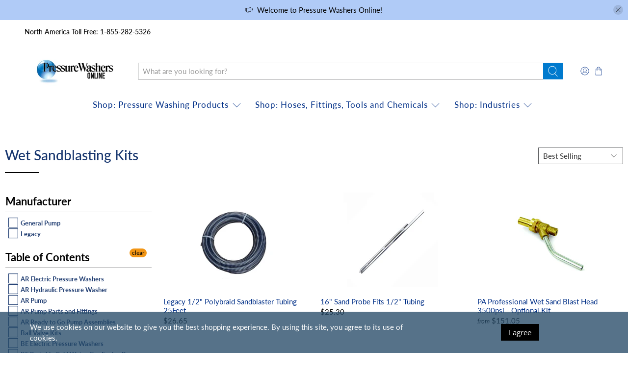

--- FILE ---
content_type: text/html; charset=utf-8
request_url: https://www.pressurewashersonline.com/collections/wet-sandblasting-kits
body_size: 49804
content:


 <!doctype html>
<html class="no-js no-touch" lang="en">
<head> <script>
    window.Store = window.Store || {};
    window.Store.id = 15697989;</script> <meta charset="utf-8"> <meta http-equiv="cleartype" content="on"> <meta name="robots" content="index,follow"> <meta name="viewport" content="width=device-width,initial-scale=1"> <meta name="theme-color" content="#ffffff"> <link rel="canonical" href="https://www.pressurewashersonline.com/collections/wet-sandblasting-kits"><title>Wet Sandblasting Kits - ATPRO Powerclean Equipment Inc. - Power Washers Online</title> <!-- DNS prefetches --> <link rel="dns-prefetch" href="https://cdn.shopify.com"> <link rel="dns-prefetch" href="https://fonts.shopify.com"> <link rel="dns-prefetch" href="https://monorail-edge.shopifysvc.com"> <link rel="dns-prefetch" href="https://ajax.googleapis.com"> <!-- Preconnects --> <link rel="preconnect" href="https://cdn.shopify.com" crossorigin> <link rel="preconnect" href="https://fonts.shopify.com" crossorigin> <link rel="preconnect" href="https://monorail-edge.shopifysvc.com"> <link rel="preconnect" href="https://ajax.googleapis.com"> <!-- Preloads --> <!-- Preload CSS --> <link rel="preload" href="//www.pressurewashersonline.com/cdn/shop/t/72/assets/fancybox.css?v=30466120580444283401678547280" as="style"> <link rel="preload" href="//www.pressurewashersonline.com/cdn/shop/t/72/assets/styles.css?v=112891810740536062531759332149" as="style"> <!-- Preload JS --> <link rel="preload" href="https://ajax.googleapis.com/ajax/libs/jquery/3.6.0/jquery.min.js" as="script"> <link rel="preload" href="//www.pressurewashersonline.com/cdn/shop/t/72/assets/vendors.js?v=11282825012671617991678547280" as="script"> <link rel="preload" href="//www.pressurewashersonline.com/cdn/shop/t/72/assets/utilities.js?v=60578754402828476021678547280" as="script"> <link rel="preload" href="//www.pressurewashersonline.com/cdn/shop/t/72/assets/app.js?v=115740781135518117041678547317" as="script"> <!-- CSS for Flex --> <link rel="stylesheet" href="//www.pressurewashersonline.com/cdn/shop/t/72/assets/fancybox.css?v=30466120580444283401678547280"> <link rel="stylesheet" href="//www.pressurewashersonline.com/cdn/shop/t/72/assets/styles.css?v=112891810740536062531759332149"> <script>
    window.PXUTheme = window.PXUTheme || {};
    window.PXUTheme.version = '3.5.0';
    window.PXUTheme.name = 'Flex';</script> <script>
    

window.PXUTheme = window.PXUTheme || {};


window.PXUTheme.info = {
  name: 'Flex',
  version: '3.0.0'
}


window.PXUTheme.currency = {};
window.PXUTheme.currency.show_multiple_currencies = false;
window.PXUTheme.currency.presentment_currency = "USD";
window.PXUTheme.currency.default_currency = "USD";
window.PXUTheme.currency.display_format = "money_format";
window.PXUTheme.currency.money_format = "${{amount}}";
window.PXUTheme.currency.money_format_no_currency = "${{amount}}";
window.PXUTheme.currency.money_format_currency = "${{amount}} USD";
window.PXUTheme.currency.native_multi_currency = false;
window.PXUTheme.currency.iso_code = "USD";
window.PXUTheme.currency.symbol = "$";



window.PXUTheme.allCountryOptionTags = "\u003coption value=\"United States\" data-provinces=\"[[\u0026quot;Alabama\u0026quot;,\u0026quot;Alabama\u0026quot;],[\u0026quot;Alaska\u0026quot;,\u0026quot;Alaska\u0026quot;],[\u0026quot;American Samoa\u0026quot;,\u0026quot;American Samoa\u0026quot;],[\u0026quot;Arizona\u0026quot;,\u0026quot;Arizona\u0026quot;],[\u0026quot;Arkansas\u0026quot;,\u0026quot;Arkansas\u0026quot;],[\u0026quot;Armed Forces Americas\u0026quot;,\u0026quot;Armed Forces Americas\u0026quot;],[\u0026quot;Armed Forces Europe\u0026quot;,\u0026quot;Armed Forces Europe\u0026quot;],[\u0026quot;Armed Forces Pacific\u0026quot;,\u0026quot;Armed Forces Pacific\u0026quot;],[\u0026quot;California\u0026quot;,\u0026quot;California\u0026quot;],[\u0026quot;Colorado\u0026quot;,\u0026quot;Colorado\u0026quot;],[\u0026quot;Connecticut\u0026quot;,\u0026quot;Connecticut\u0026quot;],[\u0026quot;Delaware\u0026quot;,\u0026quot;Delaware\u0026quot;],[\u0026quot;District of Columbia\u0026quot;,\u0026quot;Washington DC\u0026quot;],[\u0026quot;Federated States of Micronesia\u0026quot;,\u0026quot;Micronesia\u0026quot;],[\u0026quot;Florida\u0026quot;,\u0026quot;Florida\u0026quot;],[\u0026quot;Georgia\u0026quot;,\u0026quot;Georgia\u0026quot;],[\u0026quot;Guam\u0026quot;,\u0026quot;Guam\u0026quot;],[\u0026quot;Hawaii\u0026quot;,\u0026quot;Hawaii\u0026quot;],[\u0026quot;Idaho\u0026quot;,\u0026quot;Idaho\u0026quot;],[\u0026quot;Illinois\u0026quot;,\u0026quot;Illinois\u0026quot;],[\u0026quot;Indiana\u0026quot;,\u0026quot;Indiana\u0026quot;],[\u0026quot;Iowa\u0026quot;,\u0026quot;Iowa\u0026quot;],[\u0026quot;Kansas\u0026quot;,\u0026quot;Kansas\u0026quot;],[\u0026quot;Kentucky\u0026quot;,\u0026quot;Kentucky\u0026quot;],[\u0026quot;Louisiana\u0026quot;,\u0026quot;Louisiana\u0026quot;],[\u0026quot;Maine\u0026quot;,\u0026quot;Maine\u0026quot;],[\u0026quot;Marshall Islands\u0026quot;,\u0026quot;Marshall Islands\u0026quot;],[\u0026quot;Maryland\u0026quot;,\u0026quot;Maryland\u0026quot;],[\u0026quot;Massachusetts\u0026quot;,\u0026quot;Massachusetts\u0026quot;],[\u0026quot;Michigan\u0026quot;,\u0026quot;Michigan\u0026quot;],[\u0026quot;Minnesota\u0026quot;,\u0026quot;Minnesota\u0026quot;],[\u0026quot;Mississippi\u0026quot;,\u0026quot;Mississippi\u0026quot;],[\u0026quot;Missouri\u0026quot;,\u0026quot;Missouri\u0026quot;],[\u0026quot;Montana\u0026quot;,\u0026quot;Montana\u0026quot;],[\u0026quot;Nebraska\u0026quot;,\u0026quot;Nebraska\u0026quot;],[\u0026quot;Nevada\u0026quot;,\u0026quot;Nevada\u0026quot;],[\u0026quot;New Hampshire\u0026quot;,\u0026quot;New Hampshire\u0026quot;],[\u0026quot;New Jersey\u0026quot;,\u0026quot;New Jersey\u0026quot;],[\u0026quot;New Mexico\u0026quot;,\u0026quot;New Mexico\u0026quot;],[\u0026quot;New York\u0026quot;,\u0026quot;New York\u0026quot;],[\u0026quot;North Carolina\u0026quot;,\u0026quot;North Carolina\u0026quot;],[\u0026quot;North Dakota\u0026quot;,\u0026quot;North Dakota\u0026quot;],[\u0026quot;Northern Mariana Islands\u0026quot;,\u0026quot;Northern Mariana Islands\u0026quot;],[\u0026quot;Ohio\u0026quot;,\u0026quot;Ohio\u0026quot;],[\u0026quot;Oklahoma\u0026quot;,\u0026quot;Oklahoma\u0026quot;],[\u0026quot;Oregon\u0026quot;,\u0026quot;Oregon\u0026quot;],[\u0026quot;Palau\u0026quot;,\u0026quot;Palau\u0026quot;],[\u0026quot;Pennsylvania\u0026quot;,\u0026quot;Pennsylvania\u0026quot;],[\u0026quot;Puerto Rico\u0026quot;,\u0026quot;Puerto Rico\u0026quot;],[\u0026quot;Rhode Island\u0026quot;,\u0026quot;Rhode Island\u0026quot;],[\u0026quot;South Carolina\u0026quot;,\u0026quot;South Carolina\u0026quot;],[\u0026quot;South Dakota\u0026quot;,\u0026quot;South Dakota\u0026quot;],[\u0026quot;Tennessee\u0026quot;,\u0026quot;Tennessee\u0026quot;],[\u0026quot;Texas\u0026quot;,\u0026quot;Texas\u0026quot;],[\u0026quot;Utah\u0026quot;,\u0026quot;Utah\u0026quot;],[\u0026quot;Vermont\u0026quot;,\u0026quot;Vermont\u0026quot;],[\u0026quot;Virgin Islands\u0026quot;,\u0026quot;U.S. Virgin Islands\u0026quot;],[\u0026quot;Virginia\u0026quot;,\u0026quot;Virginia\u0026quot;],[\u0026quot;Washington\u0026quot;,\u0026quot;Washington\u0026quot;],[\u0026quot;West Virginia\u0026quot;,\u0026quot;West Virginia\u0026quot;],[\u0026quot;Wisconsin\u0026quot;,\u0026quot;Wisconsin\u0026quot;],[\u0026quot;Wyoming\u0026quot;,\u0026quot;Wyoming\u0026quot;]]\"\u003eUnited States\u003c\/option\u003e\n\u003coption value=\"---\" data-provinces=\"[]\"\u003e---\u003c\/option\u003e\n\u003coption value=\"Afghanistan\" data-provinces=\"[]\"\u003eAfghanistan\u003c\/option\u003e\n\u003coption value=\"Aland Islands\" data-provinces=\"[]\"\u003eÅland Islands\u003c\/option\u003e\n\u003coption value=\"Albania\" data-provinces=\"[]\"\u003eAlbania\u003c\/option\u003e\n\u003coption value=\"Algeria\" data-provinces=\"[]\"\u003eAlgeria\u003c\/option\u003e\n\u003coption value=\"Andorra\" data-provinces=\"[]\"\u003eAndorra\u003c\/option\u003e\n\u003coption value=\"Angola\" data-provinces=\"[]\"\u003eAngola\u003c\/option\u003e\n\u003coption value=\"Anguilla\" data-provinces=\"[]\"\u003eAnguilla\u003c\/option\u003e\n\u003coption value=\"Antigua And Barbuda\" data-provinces=\"[]\"\u003eAntigua \u0026 Barbuda\u003c\/option\u003e\n\u003coption value=\"Argentina\" data-provinces=\"[[\u0026quot;Buenos Aires\u0026quot;,\u0026quot;Buenos Aires Province\u0026quot;],[\u0026quot;Catamarca\u0026quot;,\u0026quot;Catamarca\u0026quot;],[\u0026quot;Chaco\u0026quot;,\u0026quot;Chaco\u0026quot;],[\u0026quot;Chubut\u0026quot;,\u0026quot;Chubut\u0026quot;],[\u0026quot;Ciudad Autónoma de Buenos Aires\u0026quot;,\u0026quot;Buenos Aires (Autonomous City)\u0026quot;],[\u0026quot;Corrientes\u0026quot;,\u0026quot;Corrientes\u0026quot;],[\u0026quot;Córdoba\u0026quot;,\u0026quot;Córdoba\u0026quot;],[\u0026quot;Entre Ríos\u0026quot;,\u0026quot;Entre Ríos\u0026quot;],[\u0026quot;Formosa\u0026quot;,\u0026quot;Formosa\u0026quot;],[\u0026quot;Jujuy\u0026quot;,\u0026quot;Jujuy\u0026quot;],[\u0026quot;La Pampa\u0026quot;,\u0026quot;La Pampa\u0026quot;],[\u0026quot;La Rioja\u0026quot;,\u0026quot;La Rioja\u0026quot;],[\u0026quot;Mendoza\u0026quot;,\u0026quot;Mendoza\u0026quot;],[\u0026quot;Misiones\u0026quot;,\u0026quot;Misiones\u0026quot;],[\u0026quot;Neuquén\u0026quot;,\u0026quot;Neuquén\u0026quot;],[\u0026quot;Río Negro\u0026quot;,\u0026quot;Río Negro\u0026quot;],[\u0026quot;Salta\u0026quot;,\u0026quot;Salta\u0026quot;],[\u0026quot;San Juan\u0026quot;,\u0026quot;San Juan\u0026quot;],[\u0026quot;San Luis\u0026quot;,\u0026quot;San Luis\u0026quot;],[\u0026quot;Santa Cruz\u0026quot;,\u0026quot;Santa Cruz\u0026quot;],[\u0026quot;Santa Fe\u0026quot;,\u0026quot;Santa Fe\u0026quot;],[\u0026quot;Santiago Del Estero\u0026quot;,\u0026quot;Santiago del Estero\u0026quot;],[\u0026quot;Tierra Del Fuego\u0026quot;,\u0026quot;Tierra del Fuego\u0026quot;],[\u0026quot;Tucumán\u0026quot;,\u0026quot;Tucumán\u0026quot;]]\"\u003eArgentina\u003c\/option\u003e\n\u003coption value=\"Armenia\" data-provinces=\"[]\"\u003eArmenia\u003c\/option\u003e\n\u003coption value=\"Aruba\" data-provinces=\"[]\"\u003eAruba\u003c\/option\u003e\n\u003coption value=\"Ascension Island\" data-provinces=\"[]\"\u003eAscension Island\u003c\/option\u003e\n\u003coption value=\"Australia\" data-provinces=\"[[\u0026quot;Australian Capital Territory\u0026quot;,\u0026quot;Australian Capital Territory\u0026quot;],[\u0026quot;New South Wales\u0026quot;,\u0026quot;New South Wales\u0026quot;],[\u0026quot;Northern Territory\u0026quot;,\u0026quot;Northern Territory\u0026quot;],[\u0026quot;Queensland\u0026quot;,\u0026quot;Queensland\u0026quot;],[\u0026quot;South Australia\u0026quot;,\u0026quot;South Australia\u0026quot;],[\u0026quot;Tasmania\u0026quot;,\u0026quot;Tasmania\u0026quot;],[\u0026quot;Victoria\u0026quot;,\u0026quot;Victoria\u0026quot;],[\u0026quot;Western Australia\u0026quot;,\u0026quot;Western Australia\u0026quot;]]\"\u003eAustralia\u003c\/option\u003e\n\u003coption value=\"Austria\" data-provinces=\"[]\"\u003eAustria\u003c\/option\u003e\n\u003coption value=\"Azerbaijan\" data-provinces=\"[]\"\u003eAzerbaijan\u003c\/option\u003e\n\u003coption value=\"Bahamas\" data-provinces=\"[]\"\u003eBahamas\u003c\/option\u003e\n\u003coption value=\"Bahrain\" data-provinces=\"[]\"\u003eBahrain\u003c\/option\u003e\n\u003coption value=\"Bangladesh\" data-provinces=\"[]\"\u003eBangladesh\u003c\/option\u003e\n\u003coption value=\"Barbados\" data-provinces=\"[]\"\u003eBarbados\u003c\/option\u003e\n\u003coption value=\"Belarus\" data-provinces=\"[]\"\u003eBelarus\u003c\/option\u003e\n\u003coption value=\"Belgium\" data-provinces=\"[]\"\u003eBelgium\u003c\/option\u003e\n\u003coption value=\"Belize\" data-provinces=\"[]\"\u003eBelize\u003c\/option\u003e\n\u003coption value=\"Benin\" data-provinces=\"[]\"\u003eBenin\u003c\/option\u003e\n\u003coption value=\"Bermuda\" data-provinces=\"[]\"\u003eBermuda\u003c\/option\u003e\n\u003coption value=\"Bhutan\" data-provinces=\"[]\"\u003eBhutan\u003c\/option\u003e\n\u003coption value=\"Bolivia\" data-provinces=\"[]\"\u003eBolivia\u003c\/option\u003e\n\u003coption value=\"Bosnia And Herzegovina\" data-provinces=\"[]\"\u003eBosnia \u0026 Herzegovina\u003c\/option\u003e\n\u003coption value=\"Botswana\" data-provinces=\"[]\"\u003eBotswana\u003c\/option\u003e\n\u003coption value=\"Brazil\" data-provinces=\"[[\u0026quot;Acre\u0026quot;,\u0026quot;Acre\u0026quot;],[\u0026quot;Alagoas\u0026quot;,\u0026quot;Alagoas\u0026quot;],[\u0026quot;Amapá\u0026quot;,\u0026quot;Amapá\u0026quot;],[\u0026quot;Amazonas\u0026quot;,\u0026quot;Amazonas\u0026quot;],[\u0026quot;Bahia\u0026quot;,\u0026quot;Bahia\u0026quot;],[\u0026quot;Ceará\u0026quot;,\u0026quot;Ceará\u0026quot;],[\u0026quot;Distrito Federal\u0026quot;,\u0026quot;Federal District\u0026quot;],[\u0026quot;Espírito Santo\u0026quot;,\u0026quot;Espírito Santo\u0026quot;],[\u0026quot;Goiás\u0026quot;,\u0026quot;Goiás\u0026quot;],[\u0026quot;Maranhão\u0026quot;,\u0026quot;Maranhão\u0026quot;],[\u0026quot;Mato Grosso\u0026quot;,\u0026quot;Mato Grosso\u0026quot;],[\u0026quot;Mato Grosso do Sul\u0026quot;,\u0026quot;Mato Grosso do Sul\u0026quot;],[\u0026quot;Minas Gerais\u0026quot;,\u0026quot;Minas Gerais\u0026quot;],[\u0026quot;Paraná\u0026quot;,\u0026quot;Paraná\u0026quot;],[\u0026quot;Paraíba\u0026quot;,\u0026quot;Paraíba\u0026quot;],[\u0026quot;Pará\u0026quot;,\u0026quot;Pará\u0026quot;],[\u0026quot;Pernambuco\u0026quot;,\u0026quot;Pernambuco\u0026quot;],[\u0026quot;Piauí\u0026quot;,\u0026quot;Piauí\u0026quot;],[\u0026quot;Rio Grande do Norte\u0026quot;,\u0026quot;Rio Grande do Norte\u0026quot;],[\u0026quot;Rio Grande do Sul\u0026quot;,\u0026quot;Rio Grande do Sul\u0026quot;],[\u0026quot;Rio de Janeiro\u0026quot;,\u0026quot;Rio de Janeiro\u0026quot;],[\u0026quot;Rondônia\u0026quot;,\u0026quot;Rondônia\u0026quot;],[\u0026quot;Roraima\u0026quot;,\u0026quot;Roraima\u0026quot;],[\u0026quot;Santa Catarina\u0026quot;,\u0026quot;Santa Catarina\u0026quot;],[\u0026quot;Sergipe\u0026quot;,\u0026quot;Sergipe\u0026quot;],[\u0026quot;São Paulo\u0026quot;,\u0026quot;São Paulo\u0026quot;],[\u0026quot;Tocantins\u0026quot;,\u0026quot;Tocantins\u0026quot;]]\"\u003eBrazil\u003c\/option\u003e\n\u003coption value=\"British Indian Ocean Territory\" data-provinces=\"[]\"\u003eBritish Indian Ocean Territory\u003c\/option\u003e\n\u003coption value=\"Virgin Islands, British\" data-provinces=\"[]\"\u003eBritish Virgin Islands\u003c\/option\u003e\n\u003coption value=\"Brunei\" data-provinces=\"[]\"\u003eBrunei\u003c\/option\u003e\n\u003coption value=\"Bulgaria\" data-provinces=\"[]\"\u003eBulgaria\u003c\/option\u003e\n\u003coption value=\"Burkina Faso\" data-provinces=\"[]\"\u003eBurkina Faso\u003c\/option\u003e\n\u003coption value=\"Burundi\" data-provinces=\"[]\"\u003eBurundi\u003c\/option\u003e\n\u003coption value=\"Cambodia\" data-provinces=\"[]\"\u003eCambodia\u003c\/option\u003e\n\u003coption value=\"Republic of Cameroon\" data-provinces=\"[]\"\u003eCameroon\u003c\/option\u003e\n\u003coption value=\"Canada\" data-provinces=\"[[\u0026quot;Alberta\u0026quot;,\u0026quot;Alberta\u0026quot;],[\u0026quot;British Columbia\u0026quot;,\u0026quot;British Columbia\u0026quot;],[\u0026quot;Manitoba\u0026quot;,\u0026quot;Manitoba\u0026quot;],[\u0026quot;New Brunswick\u0026quot;,\u0026quot;New Brunswick\u0026quot;],[\u0026quot;Newfoundland and Labrador\u0026quot;,\u0026quot;Newfoundland and Labrador\u0026quot;],[\u0026quot;Northwest Territories\u0026quot;,\u0026quot;Northwest Territories\u0026quot;],[\u0026quot;Nova Scotia\u0026quot;,\u0026quot;Nova Scotia\u0026quot;],[\u0026quot;Nunavut\u0026quot;,\u0026quot;Nunavut\u0026quot;],[\u0026quot;Ontario\u0026quot;,\u0026quot;Ontario\u0026quot;],[\u0026quot;Prince Edward Island\u0026quot;,\u0026quot;Prince Edward Island\u0026quot;],[\u0026quot;Quebec\u0026quot;,\u0026quot;Quebec\u0026quot;],[\u0026quot;Saskatchewan\u0026quot;,\u0026quot;Saskatchewan\u0026quot;],[\u0026quot;Yukon\u0026quot;,\u0026quot;Yukon\u0026quot;]]\"\u003eCanada\u003c\/option\u003e\n\u003coption value=\"Cape Verde\" data-provinces=\"[]\"\u003eCape Verde\u003c\/option\u003e\n\u003coption value=\"Caribbean Netherlands\" data-provinces=\"[]\"\u003eCaribbean Netherlands\u003c\/option\u003e\n\u003coption value=\"Cayman Islands\" data-provinces=\"[]\"\u003eCayman Islands\u003c\/option\u003e\n\u003coption value=\"Central African Republic\" data-provinces=\"[]\"\u003eCentral African Republic\u003c\/option\u003e\n\u003coption value=\"Chad\" data-provinces=\"[]\"\u003eChad\u003c\/option\u003e\n\u003coption value=\"Chile\" data-provinces=\"[[\u0026quot;Antofagasta\u0026quot;,\u0026quot;Antofagasta\u0026quot;],[\u0026quot;Araucanía\u0026quot;,\u0026quot;Araucanía\u0026quot;],[\u0026quot;Arica and Parinacota\u0026quot;,\u0026quot;Arica y Parinacota\u0026quot;],[\u0026quot;Atacama\u0026quot;,\u0026quot;Atacama\u0026quot;],[\u0026quot;Aysén\u0026quot;,\u0026quot;Aysén\u0026quot;],[\u0026quot;Biobío\u0026quot;,\u0026quot;Bío Bío\u0026quot;],[\u0026quot;Coquimbo\u0026quot;,\u0026quot;Coquimbo\u0026quot;],[\u0026quot;Los Lagos\u0026quot;,\u0026quot;Los Lagos\u0026quot;],[\u0026quot;Los Ríos\u0026quot;,\u0026quot;Los Ríos\u0026quot;],[\u0026quot;Magallanes\u0026quot;,\u0026quot;Magallanes Region\u0026quot;],[\u0026quot;Maule\u0026quot;,\u0026quot;Maule\u0026quot;],[\u0026quot;O\u0026#39;Higgins\u0026quot;,\u0026quot;Libertador General Bernardo O’Higgins\u0026quot;],[\u0026quot;Santiago\u0026quot;,\u0026quot;Santiago Metropolitan\u0026quot;],[\u0026quot;Tarapacá\u0026quot;,\u0026quot;Tarapacá\u0026quot;],[\u0026quot;Valparaíso\u0026quot;,\u0026quot;Valparaíso\u0026quot;],[\u0026quot;Ñuble\u0026quot;,\u0026quot;Ñuble\u0026quot;]]\"\u003eChile\u003c\/option\u003e\n\u003coption value=\"China\" data-provinces=\"[[\u0026quot;Anhui\u0026quot;,\u0026quot;Anhui\u0026quot;],[\u0026quot;Beijing\u0026quot;,\u0026quot;Beijing\u0026quot;],[\u0026quot;Chongqing\u0026quot;,\u0026quot;Chongqing\u0026quot;],[\u0026quot;Fujian\u0026quot;,\u0026quot;Fujian\u0026quot;],[\u0026quot;Gansu\u0026quot;,\u0026quot;Gansu\u0026quot;],[\u0026quot;Guangdong\u0026quot;,\u0026quot;Guangdong\u0026quot;],[\u0026quot;Guangxi\u0026quot;,\u0026quot;Guangxi\u0026quot;],[\u0026quot;Guizhou\u0026quot;,\u0026quot;Guizhou\u0026quot;],[\u0026quot;Hainan\u0026quot;,\u0026quot;Hainan\u0026quot;],[\u0026quot;Hebei\u0026quot;,\u0026quot;Hebei\u0026quot;],[\u0026quot;Heilongjiang\u0026quot;,\u0026quot;Heilongjiang\u0026quot;],[\u0026quot;Henan\u0026quot;,\u0026quot;Henan\u0026quot;],[\u0026quot;Hubei\u0026quot;,\u0026quot;Hubei\u0026quot;],[\u0026quot;Hunan\u0026quot;,\u0026quot;Hunan\u0026quot;],[\u0026quot;Inner Mongolia\u0026quot;,\u0026quot;Inner Mongolia\u0026quot;],[\u0026quot;Jiangsu\u0026quot;,\u0026quot;Jiangsu\u0026quot;],[\u0026quot;Jiangxi\u0026quot;,\u0026quot;Jiangxi\u0026quot;],[\u0026quot;Jilin\u0026quot;,\u0026quot;Jilin\u0026quot;],[\u0026quot;Liaoning\u0026quot;,\u0026quot;Liaoning\u0026quot;],[\u0026quot;Ningxia\u0026quot;,\u0026quot;Ningxia\u0026quot;],[\u0026quot;Qinghai\u0026quot;,\u0026quot;Qinghai\u0026quot;],[\u0026quot;Shaanxi\u0026quot;,\u0026quot;Shaanxi\u0026quot;],[\u0026quot;Shandong\u0026quot;,\u0026quot;Shandong\u0026quot;],[\u0026quot;Shanghai\u0026quot;,\u0026quot;Shanghai\u0026quot;],[\u0026quot;Shanxi\u0026quot;,\u0026quot;Shanxi\u0026quot;],[\u0026quot;Sichuan\u0026quot;,\u0026quot;Sichuan\u0026quot;],[\u0026quot;Tianjin\u0026quot;,\u0026quot;Tianjin\u0026quot;],[\u0026quot;Xinjiang\u0026quot;,\u0026quot;Xinjiang\u0026quot;],[\u0026quot;Xizang\u0026quot;,\u0026quot;Tibet\u0026quot;],[\u0026quot;Yunnan\u0026quot;,\u0026quot;Yunnan\u0026quot;],[\u0026quot;Zhejiang\u0026quot;,\u0026quot;Zhejiang\u0026quot;]]\"\u003eChina\u003c\/option\u003e\n\u003coption value=\"Christmas Island\" data-provinces=\"[]\"\u003eChristmas Island\u003c\/option\u003e\n\u003coption value=\"Cocos (Keeling) Islands\" data-provinces=\"[]\"\u003eCocos (Keeling) Islands\u003c\/option\u003e\n\u003coption value=\"Colombia\" data-provinces=\"[[\u0026quot;Amazonas\u0026quot;,\u0026quot;Amazonas\u0026quot;],[\u0026quot;Antioquia\u0026quot;,\u0026quot;Antioquia\u0026quot;],[\u0026quot;Arauca\u0026quot;,\u0026quot;Arauca\u0026quot;],[\u0026quot;Atlántico\u0026quot;,\u0026quot;Atlántico\u0026quot;],[\u0026quot;Bogotá, D.C.\u0026quot;,\u0026quot;Capital District\u0026quot;],[\u0026quot;Bolívar\u0026quot;,\u0026quot;Bolívar\u0026quot;],[\u0026quot;Boyacá\u0026quot;,\u0026quot;Boyacá\u0026quot;],[\u0026quot;Caldas\u0026quot;,\u0026quot;Caldas\u0026quot;],[\u0026quot;Caquetá\u0026quot;,\u0026quot;Caquetá\u0026quot;],[\u0026quot;Casanare\u0026quot;,\u0026quot;Casanare\u0026quot;],[\u0026quot;Cauca\u0026quot;,\u0026quot;Cauca\u0026quot;],[\u0026quot;Cesar\u0026quot;,\u0026quot;Cesar\u0026quot;],[\u0026quot;Chocó\u0026quot;,\u0026quot;Chocó\u0026quot;],[\u0026quot;Cundinamarca\u0026quot;,\u0026quot;Cundinamarca\u0026quot;],[\u0026quot;Córdoba\u0026quot;,\u0026quot;Córdoba\u0026quot;],[\u0026quot;Guainía\u0026quot;,\u0026quot;Guainía\u0026quot;],[\u0026quot;Guaviare\u0026quot;,\u0026quot;Guaviare\u0026quot;],[\u0026quot;Huila\u0026quot;,\u0026quot;Huila\u0026quot;],[\u0026quot;La Guajira\u0026quot;,\u0026quot;La Guajira\u0026quot;],[\u0026quot;Magdalena\u0026quot;,\u0026quot;Magdalena\u0026quot;],[\u0026quot;Meta\u0026quot;,\u0026quot;Meta\u0026quot;],[\u0026quot;Nariño\u0026quot;,\u0026quot;Nariño\u0026quot;],[\u0026quot;Norte de Santander\u0026quot;,\u0026quot;Norte de Santander\u0026quot;],[\u0026quot;Putumayo\u0026quot;,\u0026quot;Putumayo\u0026quot;],[\u0026quot;Quindío\u0026quot;,\u0026quot;Quindío\u0026quot;],[\u0026quot;Risaralda\u0026quot;,\u0026quot;Risaralda\u0026quot;],[\u0026quot;San Andrés, Providencia y Santa Catalina\u0026quot;,\u0026quot;San Andrés \\u0026 Providencia\u0026quot;],[\u0026quot;Santander\u0026quot;,\u0026quot;Santander\u0026quot;],[\u0026quot;Sucre\u0026quot;,\u0026quot;Sucre\u0026quot;],[\u0026quot;Tolima\u0026quot;,\u0026quot;Tolima\u0026quot;],[\u0026quot;Valle del Cauca\u0026quot;,\u0026quot;Valle del Cauca\u0026quot;],[\u0026quot;Vaupés\u0026quot;,\u0026quot;Vaupés\u0026quot;],[\u0026quot;Vichada\u0026quot;,\u0026quot;Vichada\u0026quot;]]\"\u003eColombia\u003c\/option\u003e\n\u003coption value=\"Comoros\" data-provinces=\"[]\"\u003eComoros\u003c\/option\u003e\n\u003coption value=\"Congo\" data-provinces=\"[]\"\u003eCongo - Brazzaville\u003c\/option\u003e\n\u003coption value=\"Congo, The Democratic Republic Of The\" data-provinces=\"[]\"\u003eCongo - Kinshasa\u003c\/option\u003e\n\u003coption value=\"Cook Islands\" data-provinces=\"[]\"\u003eCook Islands\u003c\/option\u003e\n\u003coption value=\"Costa Rica\" data-provinces=\"[[\u0026quot;Alajuela\u0026quot;,\u0026quot;Alajuela\u0026quot;],[\u0026quot;Cartago\u0026quot;,\u0026quot;Cartago\u0026quot;],[\u0026quot;Guanacaste\u0026quot;,\u0026quot;Guanacaste\u0026quot;],[\u0026quot;Heredia\u0026quot;,\u0026quot;Heredia\u0026quot;],[\u0026quot;Limón\u0026quot;,\u0026quot;Limón\u0026quot;],[\u0026quot;Puntarenas\u0026quot;,\u0026quot;Puntarenas\u0026quot;],[\u0026quot;San José\u0026quot;,\u0026quot;San José\u0026quot;]]\"\u003eCosta Rica\u003c\/option\u003e\n\u003coption value=\"Croatia\" data-provinces=\"[]\"\u003eCroatia\u003c\/option\u003e\n\u003coption value=\"Curaçao\" data-provinces=\"[]\"\u003eCuraçao\u003c\/option\u003e\n\u003coption value=\"Cyprus\" data-provinces=\"[]\"\u003eCyprus\u003c\/option\u003e\n\u003coption value=\"Czech Republic\" data-provinces=\"[]\"\u003eCzechia\u003c\/option\u003e\n\u003coption value=\"Côte d'Ivoire\" data-provinces=\"[]\"\u003eCôte d’Ivoire\u003c\/option\u003e\n\u003coption value=\"Denmark\" data-provinces=\"[]\"\u003eDenmark\u003c\/option\u003e\n\u003coption value=\"Djibouti\" data-provinces=\"[]\"\u003eDjibouti\u003c\/option\u003e\n\u003coption value=\"Dominica\" data-provinces=\"[]\"\u003eDominica\u003c\/option\u003e\n\u003coption value=\"Dominican Republic\" data-provinces=\"[]\"\u003eDominican Republic\u003c\/option\u003e\n\u003coption value=\"Ecuador\" data-provinces=\"[]\"\u003eEcuador\u003c\/option\u003e\n\u003coption value=\"Egypt\" data-provinces=\"[[\u0026quot;6th of October\u0026quot;,\u0026quot;6th of October\u0026quot;],[\u0026quot;Al Sharqia\u0026quot;,\u0026quot;Al Sharqia\u0026quot;],[\u0026quot;Alexandria\u0026quot;,\u0026quot;Alexandria\u0026quot;],[\u0026quot;Aswan\u0026quot;,\u0026quot;Aswan\u0026quot;],[\u0026quot;Asyut\u0026quot;,\u0026quot;Asyut\u0026quot;],[\u0026quot;Beheira\u0026quot;,\u0026quot;Beheira\u0026quot;],[\u0026quot;Beni Suef\u0026quot;,\u0026quot;Beni Suef\u0026quot;],[\u0026quot;Cairo\u0026quot;,\u0026quot;Cairo\u0026quot;],[\u0026quot;Dakahlia\u0026quot;,\u0026quot;Dakahlia\u0026quot;],[\u0026quot;Damietta\u0026quot;,\u0026quot;Damietta\u0026quot;],[\u0026quot;Faiyum\u0026quot;,\u0026quot;Faiyum\u0026quot;],[\u0026quot;Gharbia\u0026quot;,\u0026quot;Gharbia\u0026quot;],[\u0026quot;Giza\u0026quot;,\u0026quot;Giza\u0026quot;],[\u0026quot;Helwan\u0026quot;,\u0026quot;Helwan\u0026quot;],[\u0026quot;Ismailia\u0026quot;,\u0026quot;Ismailia\u0026quot;],[\u0026quot;Kafr el-Sheikh\u0026quot;,\u0026quot;Kafr el-Sheikh\u0026quot;],[\u0026quot;Luxor\u0026quot;,\u0026quot;Luxor\u0026quot;],[\u0026quot;Matrouh\u0026quot;,\u0026quot;Matrouh\u0026quot;],[\u0026quot;Minya\u0026quot;,\u0026quot;Minya\u0026quot;],[\u0026quot;Monufia\u0026quot;,\u0026quot;Monufia\u0026quot;],[\u0026quot;New Valley\u0026quot;,\u0026quot;New Valley\u0026quot;],[\u0026quot;North Sinai\u0026quot;,\u0026quot;North Sinai\u0026quot;],[\u0026quot;Port Said\u0026quot;,\u0026quot;Port Said\u0026quot;],[\u0026quot;Qalyubia\u0026quot;,\u0026quot;Qalyubia\u0026quot;],[\u0026quot;Qena\u0026quot;,\u0026quot;Qena\u0026quot;],[\u0026quot;Red Sea\u0026quot;,\u0026quot;Red Sea\u0026quot;],[\u0026quot;Sohag\u0026quot;,\u0026quot;Sohag\u0026quot;],[\u0026quot;South Sinai\u0026quot;,\u0026quot;South Sinai\u0026quot;],[\u0026quot;Suez\u0026quot;,\u0026quot;Suez\u0026quot;]]\"\u003eEgypt\u003c\/option\u003e\n\u003coption value=\"El Salvador\" data-provinces=\"[[\u0026quot;Ahuachapán\u0026quot;,\u0026quot;Ahuachapán\u0026quot;],[\u0026quot;Cabañas\u0026quot;,\u0026quot;Cabañas\u0026quot;],[\u0026quot;Chalatenango\u0026quot;,\u0026quot;Chalatenango\u0026quot;],[\u0026quot;Cuscatlán\u0026quot;,\u0026quot;Cuscatlán\u0026quot;],[\u0026quot;La Libertad\u0026quot;,\u0026quot;La Libertad\u0026quot;],[\u0026quot;La Paz\u0026quot;,\u0026quot;La Paz\u0026quot;],[\u0026quot;La Unión\u0026quot;,\u0026quot;La Unión\u0026quot;],[\u0026quot;Morazán\u0026quot;,\u0026quot;Morazán\u0026quot;],[\u0026quot;San Miguel\u0026quot;,\u0026quot;San Miguel\u0026quot;],[\u0026quot;San Salvador\u0026quot;,\u0026quot;San Salvador\u0026quot;],[\u0026quot;San Vicente\u0026quot;,\u0026quot;San Vicente\u0026quot;],[\u0026quot;Santa Ana\u0026quot;,\u0026quot;Santa Ana\u0026quot;],[\u0026quot;Sonsonate\u0026quot;,\u0026quot;Sonsonate\u0026quot;],[\u0026quot;Usulután\u0026quot;,\u0026quot;Usulután\u0026quot;]]\"\u003eEl Salvador\u003c\/option\u003e\n\u003coption value=\"Equatorial Guinea\" data-provinces=\"[]\"\u003eEquatorial Guinea\u003c\/option\u003e\n\u003coption value=\"Eritrea\" data-provinces=\"[]\"\u003eEritrea\u003c\/option\u003e\n\u003coption value=\"Estonia\" data-provinces=\"[]\"\u003eEstonia\u003c\/option\u003e\n\u003coption value=\"Eswatini\" data-provinces=\"[]\"\u003eEswatini\u003c\/option\u003e\n\u003coption value=\"Ethiopia\" data-provinces=\"[]\"\u003eEthiopia\u003c\/option\u003e\n\u003coption value=\"Falkland Islands (Malvinas)\" data-provinces=\"[]\"\u003eFalkland Islands\u003c\/option\u003e\n\u003coption value=\"Faroe Islands\" data-provinces=\"[]\"\u003eFaroe Islands\u003c\/option\u003e\n\u003coption value=\"Fiji\" data-provinces=\"[]\"\u003eFiji\u003c\/option\u003e\n\u003coption value=\"Finland\" data-provinces=\"[]\"\u003eFinland\u003c\/option\u003e\n\u003coption value=\"France\" data-provinces=\"[]\"\u003eFrance\u003c\/option\u003e\n\u003coption value=\"French Guiana\" data-provinces=\"[]\"\u003eFrench Guiana\u003c\/option\u003e\n\u003coption value=\"French Polynesia\" data-provinces=\"[]\"\u003eFrench Polynesia\u003c\/option\u003e\n\u003coption value=\"French Southern Territories\" data-provinces=\"[]\"\u003eFrench Southern Territories\u003c\/option\u003e\n\u003coption value=\"Gabon\" data-provinces=\"[]\"\u003eGabon\u003c\/option\u003e\n\u003coption value=\"Gambia\" data-provinces=\"[]\"\u003eGambia\u003c\/option\u003e\n\u003coption value=\"Georgia\" data-provinces=\"[]\"\u003eGeorgia\u003c\/option\u003e\n\u003coption value=\"Germany\" data-provinces=\"[]\"\u003eGermany\u003c\/option\u003e\n\u003coption value=\"Ghana\" data-provinces=\"[]\"\u003eGhana\u003c\/option\u003e\n\u003coption value=\"Gibraltar\" data-provinces=\"[]\"\u003eGibraltar\u003c\/option\u003e\n\u003coption value=\"Greece\" data-provinces=\"[]\"\u003eGreece\u003c\/option\u003e\n\u003coption value=\"Greenland\" data-provinces=\"[]\"\u003eGreenland\u003c\/option\u003e\n\u003coption value=\"Grenada\" data-provinces=\"[]\"\u003eGrenada\u003c\/option\u003e\n\u003coption value=\"Guadeloupe\" data-provinces=\"[]\"\u003eGuadeloupe\u003c\/option\u003e\n\u003coption value=\"Guatemala\" data-provinces=\"[[\u0026quot;Alta Verapaz\u0026quot;,\u0026quot;Alta Verapaz\u0026quot;],[\u0026quot;Baja Verapaz\u0026quot;,\u0026quot;Baja Verapaz\u0026quot;],[\u0026quot;Chimaltenango\u0026quot;,\u0026quot;Chimaltenango\u0026quot;],[\u0026quot;Chiquimula\u0026quot;,\u0026quot;Chiquimula\u0026quot;],[\u0026quot;El Progreso\u0026quot;,\u0026quot;El Progreso\u0026quot;],[\u0026quot;Escuintla\u0026quot;,\u0026quot;Escuintla\u0026quot;],[\u0026quot;Guatemala\u0026quot;,\u0026quot;Guatemala\u0026quot;],[\u0026quot;Huehuetenango\u0026quot;,\u0026quot;Huehuetenango\u0026quot;],[\u0026quot;Izabal\u0026quot;,\u0026quot;Izabal\u0026quot;],[\u0026quot;Jalapa\u0026quot;,\u0026quot;Jalapa\u0026quot;],[\u0026quot;Jutiapa\u0026quot;,\u0026quot;Jutiapa\u0026quot;],[\u0026quot;Petén\u0026quot;,\u0026quot;Petén\u0026quot;],[\u0026quot;Quetzaltenango\u0026quot;,\u0026quot;Quetzaltenango\u0026quot;],[\u0026quot;Quiché\u0026quot;,\u0026quot;Quiché\u0026quot;],[\u0026quot;Retalhuleu\u0026quot;,\u0026quot;Retalhuleu\u0026quot;],[\u0026quot;Sacatepéquez\u0026quot;,\u0026quot;Sacatepéquez\u0026quot;],[\u0026quot;San Marcos\u0026quot;,\u0026quot;San Marcos\u0026quot;],[\u0026quot;Santa Rosa\u0026quot;,\u0026quot;Santa Rosa\u0026quot;],[\u0026quot;Sololá\u0026quot;,\u0026quot;Sololá\u0026quot;],[\u0026quot;Suchitepéquez\u0026quot;,\u0026quot;Suchitepéquez\u0026quot;],[\u0026quot;Totonicapán\u0026quot;,\u0026quot;Totonicapán\u0026quot;],[\u0026quot;Zacapa\u0026quot;,\u0026quot;Zacapa\u0026quot;]]\"\u003eGuatemala\u003c\/option\u003e\n\u003coption value=\"Guernsey\" data-provinces=\"[]\"\u003eGuernsey\u003c\/option\u003e\n\u003coption value=\"Guinea\" data-provinces=\"[]\"\u003eGuinea\u003c\/option\u003e\n\u003coption value=\"Guinea Bissau\" data-provinces=\"[]\"\u003eGuinea-Bissau\u003c\/option\u003e\n\u003coption value=\"Guyana\" data-provinces=\"[]\"\u003eGuyana\u003c\/option\u003e\n\u003coption value=\"Haiti\" data-provinces=\"[]\"\u003eHaiti\u003c\/option\u003e\n\u003coption value=\"Honduras\" data-provinces=\"[]\"\u003eHonduras\u003c\/option\u003e\n\u003coption value=\"Hong Kong\" data-provinces=\"[[\u0026quot;Hong Kong Island\u0026quot;,\u0026quot;Hong Kong Island\u0026quot;],[\u0026quot;Kowloon\u0026quot;,\u0026quot;Kowloon\u0026quot;],[\u0026quot;New Territories\u0026quot;,\u0026quot;New Territories\u0026quot;]]\"\u003eHong Kong SAR\u003c\/option\u003e\n\u003coption value=\"Hungary\" data-provinces=\"[]\"\u003eHungary\u003c\/option\u003e\n\u003coption value=\"Iceland\" data-provinces=\"[]\"\u003eIceland\u003c\/option\u003e\n\u003coption value=\"India\" data-provinces=\"[[\u0026quot;Andaman and Nicobar Islands\u0026quot;,\u0026quot;Andaman and Nicobar Islands\u0026quot;],[\u0026quot;Andhra Pradesh\u0026quot;,\u0026quot;Andhra Pradesh\u0026quot;],[\u0026quot;Arunachal Pradesh\u0026quot;,\u0026quot;Arunachal Pradesh\u0026quot;],[\u0026quot;Assam\u0026quot;,\u0026quot;Assam\u0026quot;],[\u0026quot;Bihar\u0026quot;,\u0026quot;Bihar\u0026quot;],[\u0026quot;Chandigarh\u0026quot;,\u0026quot;Chandigarh\u0026quot;],[\u0026quot;Chhattisgarh\u0026quot;,\u0026quot;Chhattisgarh\u0026quot;],[\u0026quot;Dadra and Nagar Haveli\u0026quot;,\u0026quot;Dadra and Nagar Haveli\u0026quot;],[\u0026quot;Daman and Diu\u0026quot;,\u0026quot;Daman and Diu\u0026quot;],[\u0026quot;Delhi\u0026quot;,\u0026quot;Delhi\u0026quot;],[\u0026quot;Goa\u0026quot;,\u0026quot;Goa\u0026quot;],[\u0026quot;Gujarat\u0026quot;,\u0026quot;Gujarat\u0026quot;],[\u0026quot;Haryana\u0026quot;,\u0026quot;Haryana\u0026quot;],[\u0026quot;Himachal Pradesh\u0026quot;,\u0026quot;Himachal Pradesh\u0026quot;],[\u0026quot;Jammu and Kashmir\u0026quot;,\u0026quot;Jammu and Kashmir\u0026quot;],[\u0026quot;Jharkhand\u0026quot;,\u0026quot;Jharkhand\u0026quot;],[\u0026quot;Karnataka\u0026quot;,\u0026quot;Karnataka\u0026quot;],[\u0026quot;Kerala\u0026quot;,\u0026quot;Kerala\u0026quot;],[\u0026quot;Ladakh\u0026quot;,\u0026quot;Ladakh\u0026quot;],[\u0026quot;Lakshadweep\u0026quot;,\u0026quot;Lakshadweep\u0026quot;],[\u0026quot;Madhya Pradesh\u0026quot;,\u0026quot;Madhya Pradesh\u0026quot;],[\u0026quot;Maharashtra\u0026quot;,\u0026quot;Maharashtra\u0026quot;],[\u0026quot;Manipur\u0026quot;,\u0026quot;Manipur\u0026quot;],[\u0026quot;Meghalaya\u0026quot;,\u0026quot;Meghalaya\u0026quot;],[\u0026quot;Mizoram\u0026quot;,\u0026quot;Mizoram\u0026quot;],[\u0026quot;Nagaland\u0026quot;,\u0026quot;Nagaland\u0026quot;],[\u0026quot;Odisha\u0026quot;,\u0026quot;Odisha\u0026quot;],[\u0026quot;Puducherry\u0026quot;,\u0026quot;Puducherry\u0026quot;],[\u0026quot;Punjab\u0026quot;,\u0026quot;Punjab\u0026quot;],[\u0026quot;Rajasthan\u0026quot;,\u0026quot;Rajasthan\u0026quot;],[\u0026quot;Sikkim\u0026quot;,\u0026quot;Sikkim\u0026quot;],[\u0026quot;Tamil Nadu\u0026quot;,\u0026quot;Tamil Nadu\u0026quot;],[\u0026quot;Telangana\u0026quot;,\u0026quot;Telangana\u0026quot;],[\u0026quot;Tripura\u0026quot;,\u0026quot;Tripura\u0026quot;],[\u0026quot;Uttar Pradesh\u0026quot;,\u0026quot;Uttar Pradesh\u0026quot;],[\u0026quot;Uttarakhand\u0026quot;,\u0026quot;Uttarakhand\u0026quot;],[\u0026quot;West Bengal\u0026quot;,\u0026quot;West Bengal\u0026quot;]]\"\u003eIndia\u003c\/option\u003e\n\u003coption value=\"Indonesia\" data-provinces=\"[[\u0026quot;Aceh\u0026quot;,\u0026quot;Aceh\u0026quot;],[\u0026quot;Bali\u0026quot;,\u0026quot;Bali\u0026quot;],[\u0026quot;Bangka Belitung\u0026quot;,\u0026quot;Bangka–Belitung Islands\u0026quot;],[\u0026quot;Banten\u0026quot;,\u0026quot;Banten\u0026quot;],[\u0026quot;Bengkulu\u0026quot;,\u0026quot;Bengkulu\u0026quot;],[\u0026quot;Gorontalo\u0026quot;,\u0026quot;Gorontalo\u0026quot;],[\u0026quot;Jakarta\u0026quot;,\u0026quot;Jakarta\u0026quot;],[\u0026quot;Jambi\u0026quot;,\u0026quot;Jambi\u0026quot;],[\u0026quot;Jawa Barat\u0026quot;,\u0026quot;West Java\u0026quot;],[\u0026quot;Jawa Tengah\u0026quot;,\u0026quot;Central Java\u0026quot;],[\u0026quot;Jawa Timur\u0026quot;,\u0026quot;East Java\u0026quot;],[\u0026quot;Kalimantan Barat\u0026quot;,\u0026quot;West Kalimantan\u0026quot;],[\u0026quot;Kalimantan Selatan\u0026quot;,\u0026quot;South Kalimantan\u0026quot;],[\u0026quot;Kalimantan Tengah\u0026quot;,\u0026quot;Central Kalimantan\u0026quot;],[\u0026quot;Kalimantan Timur\u0026quot;,\u0026quot;East Kalimantan\u0026quot;],[\u0026quot;Kalimantan Utara\u0026quot;,\u0026quot;North Kalimantan\u0026quot;],[\u0026quot;Kepulauan Riau\u0026quot;,\u0026quot;Riau Islands\u0026quot;],[\u0026quot;Lampung\u0026quot;,\u0026quot;Lampung\u0026quot;],[\u0026quot;Maluku\u0026quot;,\u0026quot;Maluku\u0026quot;],[\u0026quot;Maluku Utara\u0026quot;,\u0026quot;North Maluku\u0026quot;],[\u0026quot;North Sumatra\u0026quot;,\u0026quot;North Sumatra\u0026quot;],[\u0026quot;Nusa Tenggara Barat\u0026quot;,\u0026quot;West Nusa Tenggara\u0026quot;],[\u0026quot;Nusa Tenggara Timur\u0026quot;,\u0026quot;East Nusa Tenggara\u0026quot;],[\u0026quot;Papua\u0026quot;,\u0026quot;Papua\u0026quot;],[\u0026quot;Papua Barat\u0026quot;,\u0026quot;West Papua\u0026quot;],[\u0026quot;Riau\u0026quot;,\u0026quot;Riau\u0026quot;],[\u0026quot;South Sumatra\u0026quot;,\u0026quot;South Sumatra\u0026quot;],[\u0026quot;Sulawesi Barat\u0026quot;,\u0026quot;West Sulawesi\u0026quot;],[\u0026quot;Sulawesi Selatan\u0026quot;,\u0026quot;South Sulawesi\u0026quot;],[\u0026quot;Sulawesi Tengah\u0026quot;,\u0026quot;Central Sulawesi\u0026quot;],[\u0026quot;Sulawesi Tenggara\u0026quot;,\u0026quot;Southeast Sulawesi\u0026quot;],[\u0026quot;Sulawesi Utara\u0026quot;,\u0026quot;North Sulawesi\u0026quot;],[\u0026quot;West Sumatra\u0026quot;,\u0026quot;West Sumatra\u0026quot;],[\u0026quot;Yogyakarta\u0026quot;,\u0026quot;Yogyakarta\u0026quot;]]\"\u003eIndonesia\u003c\/option\u003e\n\u003coption value=\"Iraq\" data-provinces=\"[]\"\u003eIraq\u003c\/option\u003e\n\u003coption value=\"Ireland\" data-provinces=\"[[\u0026quot;Carlow\u0026quot;,\u0026quot;Carlow\u0026quot;],[\u0026quot;Cavan\u0026quot;,\u0026quot;Cavan\u0026quot;],[\u0026quot;Clare\u0026quot;,\u0026quot;Clare\u0026quot;],[\u0026quot;Cork\u0026quot;,\u0026quot;Cork\u0026quot;],[\u0026quot;Donegal\u0026quot;,\u0026quot;Donegal\u0026quot;],[\u0026quot;Dublin\u0026quot;,\u0026quot;Dublin\u0026quot;],[\u0026quot;Galway\u0026quot;,\u0026quot;Galway\u0026quot;],[\u0026quot;Kerry\u0026quot;,\u0026quot;Kerry\u0026quot;],[\u0026quot;Kildare\u0026quot;,\u0026quot;Kildare\u0026quot;],[\u0026quot;Kilkenny\u0026quot;,\u0026quot;Kilkenny\u0026quot;],[\u0026quot;Laois\u0026quot;,\u0026quot;Laois\u0026quot;],[\u0026quot;Leitrim\u0026quot;,\u0026quot;Leitrim\u0026quot;],[\u0026quot;Limerick\u0026quot;,\u0026quot;Limerick\u0026quot;],[\u0026quot;Longford\u0026quot;,\u0026quot;Longford\u0026quot;],[\u0026quot;Louth\u0026quot;,\u0026quot;Louth\u0026quot;],[\u0026quot;Mayo\u0026quot;,\u0026quot;Mayo\u0026quot;],[\u0026quot;Meath\u0026quot;,\u0026quot;Meath\u0026quot;],[\u0026quot;Monaghan\u0026quot;,\u0026quot;Monaghan\u0026quot;],[\u0026quot;Offaly\u0026quot;,\u0026quot;Offaly\u0026quot;],[\u0026quot;Roscommon\u0026quot;,\u0026quot;Roscommon\u0026quot;],[\u0026quot;Sligo\u0026quot;,\u0026quot;Sligo\u0026quot;],[\u0026quot;Tipperary\u0026quot;,\u0026quot;Tipperary\u0026quot;],[\u0026quot;Waterford\u0026quot;,\u0026quot;Waterford\u0026quot;],[\u0026quot;Westmeath\u0026quot;,\u0026quot;Westmeath\u0026quot;],[\u0026quot;Wexford\u0026quot;,\u0026quot;Wexford\u0026quot;],[\u0026quot;Wicklow\u0026quot;,\u0026quot;Wicklow\u0026quot;]]\"\u003eIreland\u003c\/option\u003e\n\u003coption value=\"Isle Of Man\" data-provinces=\"[]\"\u003eIsle of Man\u003c\/option\u003e\n\u003coption value=\"Israel\" data-provinces=\"[]\"\u003eIsrael\u003c\/option\u003e\n\u003coption value=\"Italy\" data-provinces=\"[[\u0026quot;Agrigento\u0026quot;,\u0026quot;Agrigento\u0026quot;],[\u0026quot;Alessandria\u0026quot;,\u0026quot;Alessandria\u0026quot;],[\u0026quot;Ancona\u0026quot;,\u0026quot;Ancona\u0026quot;],[\u0026quot;Aosta\u0026quot;,\u0026quot;Aosta Valley\u0026quot;],[\u0026quot;Arezzo\u0026quot;,\u0026quot;Arezzo\u0026quot;],[\u0026quot;Ascoli Piceno\u0026quot;,\u0026quot;Ascoli Piceno\u0026quot;],[\u0026quot;Asti\u0026quot;,\u0026quot;Asti\u0026quot;],[\u0026quot;Avellino\u0026quot;,\u0026quot;Avellino\u0026quot;],[\u0026quot;Bari\u0026quot;,\u0026quot;Bari\u0026quot;],[\u0026quot;Barletta-Andria-Trani\u0026quot;,\u0026quot;Barletta-Andria-Trani\u0026quot;],[\u0026quot;Belluno\u0026quot;,\u0026quot;Belluno\u0026quot;],[\u0026quot;Benevento\u0026quot;,\u0026quot;Benevento\u0026quot;],[\u0026quot;Bergamo\u0026quot;,\u0026quot;Bergamo\u0026quot;],[\u0026quot;Biella\u0026quot;,\u0026quot;Biella\u0026quot;],[\u0026quot;Bologna\u0026quot;,\u0026quot;Bologna\u0026quot;],[\u0026quot;Bolzano\u0026quot;,\u0026quot;South Tyrol\u0026quot;],[\u0026quot;Brescia\u0026quot;,\u0026quot;Brescia\u0026quot;],[\u0026quot;Brindisi\u0026quot;,\u0026quot;Brindisi\u0026quot;],[\u0026quot;Cagliari\u0026quot;,\u0026quot;Cagliari\u0026quot;],[\u0026quot;Caltanissetta\u0026quot;,\u0026quot;Caltanissetta\u0026quot;],[\u0026quot;Campobasso\u0026quot;,\u0026quot;Campobasso\u0026quot;],[\u0026quot;Carbonia-Iglesias\u0026quot;,\u0026quot;Carbonia-Iglesias\u0026quot;],[\u0026quot;Caserta\u0026quot;,\u0026quot;Caserta\u0026quot;],[\u0026quot;Catania\u0026quot;,\u0026quot;Catania\u0026quot;],[\u0026quot;Catanzaro\u0026quot;,\u0026quot;Catanzaro\u0026quot;],[\u0026quot;Chieti\u0026quot;,\u0026quot;Chieti\u0026quot;],[\u0026quot;Como\u0026quot;,\u0026quot;Como\u0026quot;],[\u0026quot;Cosenza\u0026quot;,\u0026quot;Cosenza\u0026quot;],[\u0026quot;Cremona\u0026quot;,\u0026quot;Cremona\u0026quot;],[\u0026quot;Crotone\u0026quot;,\u0026quot;Crotone\u0026quot;],[\u0026quot;Cuneo\u0026quot;,\u0026quot;Cuneo\u0026quot;],[\u0026quot;Enna\u0026quot;,\u0026quot;Enna\u0026quot;],[\u0026quot;Fermo\u0026quot;,\u0026quot;Fermo\u0026quot;],[\u0026quot;Ferrara\u0026quot;,\u0026quot;Ferrara\u0026quot;],[\u0026quot;Firenze\u0026quot;,\u0026quot;Florence\u0026quot;],[\u0026quot;Foggia\u0026quot;,\u0026quot;Foggia\u0026quot;],[\u0026quot;Forlì-Cesena\u0026quot;,\u0026quot;Forlì-Cesena\u0026quot;],[\u0026quot;Frosinone\u0026quot;,\u0026quot;Frosinone\u0026quot;],[\u0026quot;Genova\u0026quot;,\u0026quot;Genoa\u0026quot;],[\u0026quot;Gorizia\u0026quot;,\u0026quot;Gorizia\u0026quot;],[\u0026quot;Grosseto\u0026quot;,\u0026quot;Grosseto\u0026quot;],[\u0026quot;Imperia\u0026quot;,\u0026quot;Imperia\u0026quot;],[\u0026quot;Isernia\u0026quot;,\u0026quot;Isernia\u0026quot;],[\u0026quot;L\u0026#39;Aquila\u0026quot;,\u0026quot;L’Aquila\u0026quot;],[\u0026quot;La Spezia\u0026quot;,\u0026quot;La Spezia\u0026quot;],[\u0026quot;Latina\u0026quot;,\u0026quot;Latina\u0026quot;],[\u0026quot;Lecce\u0026quot;,\u0026quot;Lecce\u0026quot;],[\u0026quot;Lecco\u0026quot;,\u0026quot;Lecco\u0026quot;],[\u0026quot;Livorno\u0026quot;,\u0026quot;Livorno\u0026quot;],[\u0026quot;Lodi\u0026quot;,\u0026quot;Lodi\u0026quot;],[\u0026quot;Lucca\u0026quot;,\u0026quot;Lucca\u0026quot;],[\u0026quot;Macerata\u0026quot;,\u0026quot;Macerata\u0026quot;],[\u0026quot;Mantova\u0026quot;,\u0026quot;Mantua\u0026quot;],[\u0026quot;Massa-Carrara\u0026quot;,\u0026quot;Massa and Carrara\u0026quot;],[\u0026quot;Matera\u0026quot;,\u0026quot;Matera\u0026quot;],[\u0026quot;Medio Campidano\u0026quot;,\u0026quot;Medio Campidano\u0026quot;],[\u0026quot;Messina\u0026quot;,\u0026quot;Messina\u0026quot;],[\u0026quot;Milano\u0026quot;,\u0026quot;Milan\u0026quot;],[\u0026quot;Modena\u0026quot;,\u0026quot;Modena\u0026quot;],[\u0026quot;Monza e Brianza\u0026quot;,\u0026quot;Monza and Brianza\u0026quot;],[\u0026quot;Napoli\u0026quot;,\u0026quot;Naples\u0026quot;],[\u0026quot;Novara\u0026quot;,\u0026quot;Novara\u0026quot;],[\u0026quot;Nuoro\u0026quot;,\u0026quot;Nuoro\u0026quot;],[\u0026quot;Ogliastra\u0026quot;,\u0026quot;Ogliastra\u0026quot;],[\u0026quot;Olbia-Tempio\u0026quot;,\u0026quot;Olbia-Tempio\u0026quot;],[\u0026quot;Oristano\u0026quot;,\u0026quot;Oristano\u0026quot;],[\u0026quot;Padova\u0026quot;,\u0026quot;Padua\u0026quot;],[\u0026quot;Palermo\u0026quot;,\u0026quot;Palermo\u0026quot;],[\u0026quot;Parma\u0026quot;,\u0026quot;Parma\u0026quot;],[\u0026quot;Pavia\u0026quot;,\u0026quot;Pavia\u0026quot;],[\u0026quot;Perugia\u0026quot;,\u0026quot;Perugia\u0026quot;],[\u0026quot;Pesaro e Urbino\u0026quot;,\u0026quot;Pesaro and Urbino\u0026quot;],[\u0026quot;Pescara\u0026quot;,\u0026quot;Pescara\u0026quot;],[\u0026quot;Piacenza\u0026quot;,\u0026quot;Piacenza\u0026quot;],[\u0026quot;Pisa\u0026quot;,\u0026quot;Pisa\u0026quot;],[\u0026quot;Pistoia\u0026quot;,\u0026quot;Pistoia\u0026quot;],[\u0026quot;Pordenone\u0026quot;,\u0026quot;Pordenone\u0026quot;],[\u0026quot;Potenza\u0026quot;,\u0026quot;Potenza\u0026quot;],[\u0026quot;Prato\u0026quot;,\u0026quot;Prato\u0026quot;],[\u0026quot;Ragusa\u0026quot;,\u0026quot;Ragusa\u0026quot;],[\u0026quot;Ravenna\u0026quot;,\u0026quot;Ravenna\u0026quot;],[\u0026quot;Reggio Calabria\u0026quot;,\u0026quot;Reggio Calabria\u0026quot;],[\u0026quot;Reggio Emilia\u0026quot;,\u0026quot;Reggio Emilia\u0026quot;],[\u0026quot;Rieti\u0026quot;,\u0026quot;Rieti\u0026quot;],[\u0026quot;Rimini\u0026quot;,\u0026quot;Rimini\u0026quot;],[\u0026quot;Roma\u0026quot;,\u0026quot;Rome\u0026quot;],[\u0026quot;Rovigo\u0026quot;,\u0026quot;Rovigo\u0026quot;],[\u0026quot;Salerno\u0026quot;,\u0026quot;Salerno\u0026quot;],[\u0026quot;Sassari\u0026quot;,\u0026quot;Sassari\u0026quot;],[\u0026quot;Savona\u0026quot;,\u0026quot;Savona\u0026quot;],[\u0026quot;Siena\u0026quot;,\u0026quot;Siena\u0026quot;],[\u0026quot;Siracusa\u0026quot;,\u0026quot;Syracuse\u0026quot;],[\u0026quot;Sondrio\u0026quot;,\u0026quot;Sondrio\u0026quot;],[\u0026quot;Taranto\u0026quot;,\u0026quot;Taranto\u0026quot;],[\u0026quot;Teramo\u0026quot;,\u0026quot;Teramo\u0026quot;],[\u0026quot;Terni\u0026quot;,\u0026quot;Terni\u0026quot;],[\u0026quot;Torino\u0026quot;,\u0026quot;Turin\u0026quot;],[\u0026quot;Trapani\u0026quot;,\u0026quot;Trapani\u0026quot;],[\u0026quot;Trento\u0026quot;,\u0026quot;Trentino\u0026quot;],[\u0026quot;Treviso\u0026quot;,\u0026quot;Treviso\u0026quot;],[\u0026quot;Trieste\u0026quot;,\u0026quot;Trieste\u0026quot;],[\u0026quot;Udine\u0026quot;,\u0026quot;Udine\u0026quot;],[\u0026quot;Varese\u0026quot;,\u0026quot;Varese\u0026quot;],[\u0026quot;Venezia\u0026quot;,\u0026quot;Venice\u0026quot;],[\u0026quot;Verbano-Cusio-Ossola\u0026quot;,\u0026quot;Verbano-Cusio-Ossola\u0026quot;],[\u0026quot;Vercelli\u0026quot;,\u0026quot;Vercelli\u0026quot;],[\u0026quot;Verona\u0026quot;,\u0026quot;Verona\u0026quot;],[\u0026quot;Vibo Valentia\u0026quot;,\u0026quot;Vibo Valentia\u0026quot;],[\u0026quot;Vicenza\u0026quot;,\u0026quot;Vicenza\u0026quot;],[\u0026quot;Viterbo\u0026quot;,\u0026quot;Viterbo\u0026quot;]]\"\u003eItaly\u003c\/option\u003e\n\u003coption value=\"Jamaica\" data-provinces=\"[]\"\u003eJamaica\u003c\/option\u003e\n\u003coption value=\"Japan\" data-provinces=\"[[\u0026quot;Aichi\u0026quot;,\u0026quot;Aichi\u0026quot;],[\u0026quot;Akita\u0026quot;,\u0026quot;Akita\u0026quot;],[\u0026quot;Aomori\u0026quot;,\u0026quot;Aomori\u0026quot;],[\u0026quot;Chiba\u0026quot;,\u0026quot;Chiba\u0026quot;],[\u0026quot;Ehime\u0026quot;,\u0026quot;Ehime\u0026quot;],[\u0026quot;Fukui\u0026quot;,\u0026quot;Fukui\u0026quot;],[\u0026quot;Fukuoka\u0026quot;,\u0026quot;Fukuoka\u0026quot;],[\u0026quot;Fukushima\u0026quot;,\u0026quot;Fukushima\u0026quot;],[\u0026quot;Gifu\u0026quot;,\u0026quot;Gifu\u0026quot;],[\u0026quot;Gunma\u0026quot;,\u0026quot;Gunma\u0026quot;],[\u0026quot;Hiroshima\u0026quot;,\u0026quot;Hiroshima\u0026quot;],[\u0026quot;Hokkaidō\u0026quot;,\u0026quot;Hokkaido\u0026quot;],[\u0026quot;Hyōgo\u0026quot;,\u0026quot;Hyogo\u0026quot;],[\u0026quot;Ibaraki\u0026quot;,\u0026quot;Ibaraki\u0026quot;],[\u0026quot;Ishikawa\u0026quot;,\u0026quot;Ishikawa\u0026quot;],[\u0026quot;Iwate\u0026quot;,\u0026quot;Iwate\u0026quot;],[\u0026quot;Kagawa\u0026quot;,\u0026quot;Kagawa\u0026quot;],[\u0026quot;Kagoshima\u0026quot;,\u0026quot;Kagoshima\u0026quot;],[\u0026quot;Kanagawa\u0026quot;,\u0026quot;Kanagawa\u0026quot;],[\u0026quot;Kumamoto\u0026quot;,\u0026quot;Kumamoto\u0026quot;],[\u0026quot;Kyōto\u0026quot;,\u0026quot;Kyoto\u0026quot;],[\u0026quot;Kōchi\u0026quot;,\u0026quot;Kochi\u0026quot;],[\u0026quot;Mie\u0026quot;,\u0026quot;Mie\u0026quot;],[\u0026quot;Miyagi\u0026quot;,\u0026quot;Miyagi\u0026quot;],[\u0026quot;Miyazaki\u0026quot;,\u0026quot;Miyazaki\u0026quot;],[\u0026quot;Nagano\u0026quot;,\u0026quot;Nagano\u0026quot;],[\u0026quot;Nagasaki\u0026quot;,\u0026quot;Nagasaki\u0026quot;],[\u0026quot;Nara\u0026quot;,\u0026quot;Nara\u0026quot;],[\u0026quot;Niigata\u0026quot;,\u0026quot;Niigata\u0026quot;],[\u0026quot;Okayama\u0026quot;,\u0026quot;Okayama\u0026quot;],[\u0026quot;Okinawa\u0026quot;,\u0026quot;Okinawa\u0026quot;],[\u0026quot;Saga\u0026quot;,\u0026quot;Saga\u0026quot;],[\u0026quot;Saitama\u0026quot;,\u0026quot;Saitama\u0026quot;],[\u0026quot;Shiga\u0026quot;,\u0026quot;Shiga\u0026quot;],[\u0026quot;Shimane\u0026quot;,\u0026quot;Shimane\u0026quot;],[\u0026quot;Shizuoka\u0026quot;,\u0026quot;Shizuoka\u0026quot;],[\u0026quot;Tochigi\u0026quot;,\u0026quot;Tochigi\u0026quot;],[\u0026quot;Tokushima\u0026quot;,\u0026quot;Tokushima\u0026quot;],[\u0026quot;Tottori\u0026quot;,\u0026quot;Tottori\u0026quot;],[\u0026quot;Toyama\u0026quot;,\u0026quot;Toyama\u0026quot;],[\u0026quot;Tōkyō\u0026quot;,\u0026quot;Tokyo\u0026quot;],[\u0026quot;Wakayama\u0026quot;,\u0026quot;Wakayama\u0026quot;],[\u0026quot;Yamagata\u0026quot;,\u0026quot;Yamagata\u0026quot;],[\u0026quot;Yamaguchi\u0026quot;,\u0026quot;Yamaguchi\u0026quot;],[\u0026quot;Yamanashi\u0026quot;,\u0026quot;Yamanashi\u0026quot;],[\u0026quot;Ōita\u0026quot;,\u0026quot;Oita\u0026quot;],[\u0026quot;Ōsaka\u0026quot;,\u0026quot;Osaka\u0026quot;]]\"\u003eJapan\u003c\/option\u003e\n\u003coption value=\"Jersey\" data-provinces=\"[]\"\u003eJersey\u003c\/option\u003e\n\u003coption value=\"Jordan\" data-provinces=\"[]\"\u003eJordan\u003c\/option\u003e\n\u003coption value=\"Kazakhstan\" data-provinces=\"[]\"\u003eKazakhstan\u003c\/option\u003e\n\u003coption value=\"Kenya\" data-provinces=\"[]\"\u003eKenya\u003c\/option\u003e\n\u003coption value=\"Kiribati\" data-provinces=\"[]\"\u003eKiribati\u003c\/option\u003e\n\u003coption value=\"Kosovo\" data-provinces=\"[]\"\u003eKosovo\u003c\/option\u003e\n\u003coption value=\"Kuwait\" data-provinces=\"[[\u0026quot;Al Ahmadi\u0026quot;,\u0026quot;Al Ahmadi\u0026quot;],[\u0026quot;Al Asimah\u0026quot;,\u0026quot;Al Asimah\u0026quot;],[\u0026quot;Al Farwaniyah\u0026quot;,\u0026quot;Al Farwaniyah\u0026quot;],[\u0026quot;Al Jahra\u0026quot;,\u0026quot;Al Jahra\u0026quot;],[\u0026quot;Hawalli\u0026quot;,\u0026quot;Hawalli\u0026quot;],[\u0026quot;Mubarak Al-Kabeer\u0026quot;,\u0026quot;Mubarak Al-Kabeer\u0026quot;]]\"\u003eKuwait\u003c\/option\u003e\n\u003coption value=\"Kyrgyzstan\" data-provinces=\"[]\"\u003eKyrgyzstan\u003c\/option\u003e\n\u003coption value=\"Lao People's Democratic Republic\" data-provinces=\"[]\"\u003eLaos\u003c\/option\u003e\n\u003coption value=\"Latvia\" data-provinces=\"[]\"\u003eLatvia\u003c\/option\u003e\n\u003coption value=\"Lebanon\" data-provinces=\"[]\"\u003eLebanon\u003c\/option\u003e\n\u003coption value=\"Lesotho\" data-provinces=\"[]\"\u003eLesotho\u003c\/option\u003e\n\u003coption value=\"Liberia\" data-provinces=\"[]\"\u003eLiberia\u003c\/option\u003e\n\u003coption value=\"Libyan Arab Jamahiriya\" data-provinces=\"[]\"\u003eLibya\u003c\/option\u003e\n\u003coption value=\"Liechtenstein\" data-provinces=\"[]\"\u003eLiechtenstein\u003c\/option\u003e\n\u003coption value=\"Lithuania\" data-provinces=\"[]\"\u003eLithuania\u003c\/option\u003e\n\u003coption value=\"Luxembourg\" data-provinces=\"[]\"\u003eLuxembourg\u003c\/option\u003e\n\u003coption value=\"Macao\" data-provinces=\"[]\"\u003eMacao SAR\u003c\/option\u003e\n\u003coption value=\"Madagascar\" data-provinces=\"[]\"\u003eMadagascar\u003c\/option\u003e\n\u003coption value=\"Malawi\" data-provinces=\"[]\"\u003eMalawi\u003c\/option\u003e\n\u003coption value=\"Malaysia\" data-provinces=\"[[\u0026quot;Johor\u0026quot;,\u0026quot;Johor\u0026quot;],[\u0026quot;Kedah\u0026quot;,\u0026quot;Kedah\u0026quot;],[\u0026quot;Kelantan\u0026quot;,\u0026quot;Kelantan\u0026quot;],[\u0026quot;Kuala Lumpur\u0026quot;,\u0026quot;Kuala Lumpur\u0026quot;],[\u0026quot;Labuan\u0026quot;,\u0026quot;Labuan\u0026quot;],[\u0026quot;Melaka\u0026quot;,\u0026quot;Malacca\u0026quot;],[\u0026quot;Negeri Sembilan\u0026quot;,\u0026quot;Negeri Sembilan\u0026quot;],[\u0026quot;Pahang\u0026quot;,\u0026quot;Pahang\u0026quot;],[\u0026quot;Penang\u0026quot;,\u0026quot;Penang\u0026quot;],[\u0026quot;Perak\u0026quot;,\u0026quot;Perak\u0026quot;],[\u0026quot;Perlis\u0026quot;,\u0026quot;Perlis\u0026quot;],[\u0026quot;Putrajaya\u0026quot;,\u0026quot;Putrajaya\u0026quot;],[\u0026quot;Sabah\u0026quot;,\u0026quot;Sabah\u0026quot;],[\u0026quot;Sarawak\u0026quot;,\u0026quot;Sarawak\u0026quot;],[\u0026quot;Selangor\u0026quot;,\u0026quot;Selangor\u0026quot;],[\u0026quot;Terengganu\u0026quot;,\u0026quot;Terengganu\u0026quot;]]\"\u003eMalaysia\u003c\/option\u003e\n\u003coption value=\"Maldives\" data-provinces=\"[]\"\u003eMaldives\u003c\/option\u003e\n\u003coption value=\"Mali\" data-provinces=\"[]\"\u003eMali\u003c\/option\u003e\n\u003coption value=\"Malta\" data-provinces=\"[]\"\u003eMalta\u003c\/option\u003e\n\u003coption value=\"Martinique\" data-provinces=\"[]\"\u003eMartinique\u003c\/option\u003e\n\u003coption value=\"Mauritania\" data-provinces=\"[]\"\u003eMauritania\u003c\/option\u003e\n\u003coption value=\"Mauritius\" data-provinces=\"[]\"\u003eMauritius\u003c\/option\u003e\n\u003coption value=\"Mayotte\" data-provinces=\"[]\"\u003eMayotte\u003c\/option\u003e\n\u003coption value=\"Mexico\" data-provinces=\"[[\u0026quot;Aguascalientes\u0026quot;,\u0026quot;Aguascalientes\u0026quot;],[\u0026quot;Baja California\u0026quot;,\u0026quot;Baja California\u0026quot;],[\u0026quot;Baja California Sur\u0026quot;,\u0026quot;Baja California Sur\u0026quot;],[\u0026quot;Campeche\u0026quot;,\u0026quot;Campeche\u0026quot;],[\u0026quot;Chiapas\u0026quot;,\u0026quot;Chiapas\u0026quot;],[\u0026quot;Chihuahua\u0026quot;,\u0026quot;Chihuahua\u0026quot;],[\u0026quot;Ciudad de México\u0026quot;,\u0026quot;Ciudad de Mexico\u0026quot;],[\u0026quot;Coahuila\u0026quot;,\u0026quot;Coahuila\u0026quot;],[\u0026quot;Colima\u0026quot;,\u0026quot;Colima\u0026quot;],[\u0026quot;Durango\u0026quot;,\u0026quot;Durango\u0026quot;],[\u0026quot;Guanajuato\u0026quot;,\u0026quot;Guanajuato\u0026quot;],[\u0026quot;Guerrero\u0026quot;,\u0026quot;Guerrero\u0026quot;],[\u0026quot;Hidalgo\u0026quot;,\u0026quot;Hidalgo\u0026quot;],[\u0026quot;Jalisco\u0026quot;,\u0026quot;Jalisco\u0026quot;],[\u0026quot;Michoacán\u0026quot;,\u0026quot;Michoacán\u0026quot;],[\u0026quot;Morelos\u0026quot;,\u0026quot;Morelos\u0026quot;],[\u0026quot;México\u0026quot;,\u0026quot;Mexico State\u0026quot;],[\u0026quot;Nayarit\u0026quot;,\u0026quot;Nayarit\u0026quot;],[\u0026quot;Nuevo León\u0026quot;,\u0026quot;Nuevo León\u0026quot;],[\u0026quot;Oaxaca\u0026quot;,\u0026quot;Oaxaca\u0026quot;],[\u0026quot;Puebla\u0026quot;,\u0026quot;Puebla\u0026quot;],[\u0026quot;Querétaro\u0026quot;,\u0026quot;Querétaro\u0026quot;],[\u0026quot;Quintana Roo\u0026quot;,\u0026quot;Quintana Roo\u0026quot;],[\u0026quot;San Luis Potosí\u0026quot;,\u0026quot;San Luis Potosí\u0026quot;],[\u0026quot;Sinaloa\u0026quot;,\u0026quot;Sinaloa\u0026quot;],[\u0026quot;Sonora\u0026quot;,\u0026quot;Sonora\u0026quot;],[\u0026quot;Tabasco\u0026quot;,\u0026quot;Tabasco\u0026quot;],[\u0026quot;Tamaulipas\u0026quot;,\u0026quot;Tamaulipas\u0026quot;],[\u0026quot;Tlaxcala\u0026quot;,\u0026quot;Tlaxcala\u0026quot;],[\u0026quot;Veracruz\u0026quot;,\u0026quot;Veracruz\u0026quot;],[\u0026quot;Yucatán\u0026quot;,\u0026quot;Yucatán\u0026quot;],[\u0026quot;Zacatecas\u0026quot;,\u0026quot;Zacatecas\u0026quot;]]\"\u003eMexico\u003c\/option\u003e\n\u003coption value=\"Moldova, Republic of\" data-provinces=\"[]\"\u003eMoldova\u003c\/option\u003e\n\u003coption value=\"Monaco\" data-provinces=\"[]\"\u003eMonaco\u003c\/option\u003e\n\u003coption value=\"Mongolia\" data-provinces=\"[]\"\u003eMongolia\u003c\/option\u003e\n\u003coption value=\"Montenegro\" data-provinces=\"[]\"\u003eMontenegro\u003c\/option\u003e\n\u003coption value=\"Montserrat\" data-provinces=\"[]\"\u003eMontserrat\u003c\/option\u003e\n\u003coption value=\"Morocco\" data-provinces=\"[]\"\u003eMorocco\u003c\/option\u003e\n\u003coption value=\"Mozambique\" data-provinces=\"[]\"\u003eMozambique\u003c\/option\u003e\n\u003coption value=\"Myanmar\" data-provinces=\"[]\"\u003eMyanmar (Burma)\u003c\/option\u003e\n\u003coption value=\"Namibia\" data-provinces=\"[]\"\u003eNamibia\u003c\/option\u003e\n\u003coption value=\"Nauru\" data-provinces=\"[]\"\u003eNauru\u003c\/option\u003e\n\u003coption value=\"Nepal\" data-provinces=\"[]\"\u003eNepal\u003c\/option\u003e\n\u003coption value=\"Netherlands\" data-provinces=\"[]\"\u003eNetherlands\u003c\/option\u003e\n\u003coption value=\"New Caledonia\" data-provinces=\"[]\"\u003eNew Caledonia\u003c\/option\u003e\n\u003coption value=\"New Zealand\" data-provinces=\"[[\u0026quot;Auckland\u0026quot;,\u0026quot;Auckland\u0026quot;],[\u0026quot;Bay of Plenty\u0026quot;,\u0026quot;Bay of Plenty\u0026quot;],[\u0026quot;Canterbury\u0026quot;,\u0026quot;Canterbury\u0026quot;],[\u0026quot;Chatham Islands\u0026quot;,\u0026quot;Chatham Islands\u0026quot;],[\u0026quot;Gisborne\u0026quot;,\u0026quot;Gisborne\u0026quot;],[\u0026quot;Hawke\u0026#39;s Bay\u0026quot;,\u0026quot;Hawke’s Bay\u0026quot;],[\u0026quot;Manawatu-Wanganui\u0026quot;,\u0026quot;Manawatū-Whanganui\u0026quot;],[\u0026quot;Marlborough\u0026quot;,\u0026quot;Marlborough\u0026quot;],[\u0026quot;Nelson\u0026quot;,\u0026quot;Nelson\u0026quot;],[\u0026quot;Northland\u0026quot;,\u0026quot;Northland\u0026quot;],[\u0026quot;Otago\u0026quot;,\u0026quot;Otago\u0026quot;],[\u0026quot;Southland\u0026quot;,\u0026quot;Southland\u0026quot;],[\u0026quot;Taranaki\u0026quot;,\u0026quot;Taranaki\u0026quot;],[\u0026quot;Tasman\u0026quot;,\u0026quot;Tasman\u0026quot;],[\u0026quot;Waikato\u0026quot;,\u0026quot;Waikato\u0026quot;],[\u0026quot;Wellington\u0026quot;,\u0026quot;Wellington\u0026quot;],[\u0026quot;West Coast\u0026quot;,\u0026quot;West Coast\u0026quot;]]\"\u003eNew Zealand\u003c\/option\u003e\n\u003coption value=\"Nicaragua\" data-provinces=\"[]\"\u003eNicaragua\u003c\/option\u003e\n\u003coption value=\"Niger\" data-provinces=\"[]\"\u003eNiger\u003c\/option\u003e\n\u003coption value=\"Nigeria\" data-provinces=\"[[\u0026quot;Abia\u0026quot;,\u0026quot;Abia\u0026quot;],[\u0026quot;Abuja Federal Capital Territory\u0026quot;,\u0026quot;Federal Capital Territory\u0026quot;],[\u0026quot;Adamawa\u0026quot;,\u0026quot;Adamawa\u0026quot;],[\u0026quot;Akwa Ibom\u0026quot;,\u0026quot;Akwa Ibom\u0026quot;],[\u0026quot;Anambra\u0026quot;,\u0026quot;Anambra\u0026quot;],[\u0026quot;Bauchi\u0026quot;,\u0026quot;Bauchi\u0026quot;],[\u0026quot;Bayelsa\u0026quot;,\u0026quot;Bayelsa\u0026quot;],[\u0026quot;Benue\u0026quot;,\u0026quot;Benue\u0026quot;],[\u0026quot;Borno\u0026quot;,\u0026quot;Borno\u0026quot;],[\u0026quot;Cross River\u0026quot;,\u0026quot;Cross River\u0026quot;],[\u0026quot;Delta\u0026quot;,\u0026quot;Delta\u0026quot;],[\u0026quot;Ebonyi\u0026quot;,\u0026quot;Ebonyi\u0026quot;],[\u0026quot;Edo\u0026quot;,\u0026quot;Edo\u0026quot;],[\u0026quot;Ekiti\u0026quot;,\u0026quot;Ekiti\u0026quot;],[\u0026quot;Enugu\u0026quot;,\u0026quot;Enugu\u0026quot;],[\u0026quot;Gombe\u0026quot;,\u0026quot;Gombe\u0026quot;],[\u0026quot;Imo\u0026quot;,\u0026quot;Imo\u0026quot;],[\u0026quot;Jigawa\u0026quot;,\u0026quot;Jigawa\u0026quot;],[\u0026quot;Kaduna\u0026quot;,\u0026quot;Kaduna\u0026quot;],[\u0026quot;Kano\u0026quot;,\u0026quot;Kano\u0026quot;],[\u0026quot;Katsina\u0026quot;,\u0026quot;Katsina\u0026quot;],[\u0026quot;Kebbi\u0026quot;,\u0026quot;Kebbi\u0026quot;],[\u0026quot;Kogi\u0026quot;,\u0026quot;Kogi\u0026quot;],[\u0026quot;Kwara\u0026quot;,\u0026quot;Kwara\u0026quot;],[\u0026quot;Lagos\u0026quot;,\u0026quot;Lagos\u0026quot;],[\u0026quot;Nasarawa\u0026quot;,\u0026quot;Nasarawa\u0026quot;],[\u0026quot;Niger\u0026quot;,\u0026quot;Niger\u0026quot;],[\u0026quot;Ogun\u0026quot;,\u0026quot;Ogun\u0026quot;],[\u0026quot;Ondo\u0026quot;,\u0026quot;Ondo\u0026quot;],[\u0026quot;Osun\u0026quot;,\u0026quot;Osun\u0026quot;],[\u0026quot;Oyo\u0026quot;,\u0026quot;Oyo\u0026quot;],[\u0026quot;Plateau\u0026quot;,\u0026quot;Plateau\u0026quot;],[\u0026quot;Rivers\u0026quot;,\u0026quot;Rivers\u0026quot;],[\u0026quot;Sokoto\u0026quot;,\u0026quot;Sokoto\u0026quot;],[\u0026quot;Taraba\u0026quot;,\u0026quot;Taraba\u0026quot;],[\u0026quot;Yobe\u0026quot;,\u0026quot;Yobe\u0026quot;],[\u0026quot;Zamfara\u0026quot;,\u0026quot;Zamfara\u0026quot;]]\"\u003eNigeria\u003c\/option\u003e\n\u003coption value=\"Niue\" data-provinces=\"[]\"\u003eNiue\u003c\/option\u003e\n\u003coption value=\"Norfolk Island\" data-provinces=\"[]\"\u003eNorfolk Island\u003c\/option\u003e\n\u003coption value=\"North Macedonia\" data-provinces=\"[]\"\u003eNorth Macedonia\u003c\/option\u003e\n\u003coption value=\"Norway\" data-provinces=\"[]\"\u003eNorway\u003c\/option\u003e\n\u003coption value=\"Oman\" data-provinces=\"[]\"\u003eOman\u003c\/option\u003e\n\u003coption value=\"Pakistan\" data-provinces=\"[]\"\u003ePakistan\u003c\/option\u003e\n\u003coption value=\"Palestinian Territory, Occupied\" data-provinces=\"[]\"\u003ePalestinian Territories\u003c\/option\u003e\n\u003coption value=\"Panama\" data-provinces=\"[[\u0026quot;Bocas del Toro\u0026quot;,\u0026quot;Bocas del Toro\u0026quot;],[\u0026quot;Chiriquí\u0026quot;,\u0026quot;Chiriquí\u0026quot;],[\u0026quot;Coclé\u0026quot;,\u0026quot;Coclé\u0026quot;],[\u0026quot;Colón\u0026quot;,\u0026quot;Colón\u0026quot;],[\u0026quot;Darién\u0026quot;,\u0026quot;Darién\u0026quot;],[\u0026quot;Emberá\u0026quot;,\u0026quot;Emberá\u0026quot;],[\u0026quot;Herrera\u0026quot;,\u0026quot;Herrera\u0026quot;],[\u0026quot;Kuna Yala\u0026quot;,\u0026quot;Guna Yala\u0026quot;],[\u0026quot;Los Santos\u0026quot;,\u0026quot;Los Santos\u0026quot;],[\u0026quot;Ngöbe-Buglé\u0026quot;,\u0026quot;Ngöbe-Buglé\u0026quot;],[\u0026quot;Panamá\u0026quot;,\u0026quot;Panamá\u0026quot;],[\u0026quot;Panamá Oeste\u0026quot;,\u0026quot;West Panamá\u0026quot;],[\u0026quot;Veraguas\u0026quot;,\u0026quot;Veraguas\u0026quot;]]\"\u003ePanama\u003c\/option\u003e\n\u003coption value=\"Papua New Guinea\" data-provinces=\"[]\"\u003ePapua New Guinea\u003c\/option\u003e\n\u003coption value=\"Paraguay\" data-provinces=\"[]\"\u003eParaguay\u003c\/option\u003e\n\u003coption value=\"Peru\" data-provinces=\"[[\u0026quot;Amazonas\u0026quot;,\u0026quot;Amazonas\u0026quot;],[\u0026quot;Apurímac\u0026quot;,\u0026quot;Apurímac\u0026quot;],[\u0026quot;Arequipa\u0026quot;,\u0026quot;Arequipa\u0026quot;],[\u0026quot;Ayacucho\u0026quot;,\u0026quot;Ayacucho\u0026quot;],[\u0026quot;Cajamarca\u0026quot;,\u0026quot;Cajamarca\u0026quot;],[\u0026quot;Callao\u0026quot;,\u0026quot;El Callao\u0026quot;],[\u0026quot;Cuzco\u0026quot;,\u0026quot;Cusco\u0026quot;],[\u0026quot;Huancavelica\u0026quot;,\u0026quot;Huancavelica\u0026quot;],[\u0026quot;Huánuco\u0026quot;,\u0026quot;Huánuco\u0026quot;],[\u0026quot;Ica\u0026quot;,\u0026quot;Ica\u0026quot;],[\u0026quot;Junín\u0026quot;,\u0026quot;Junín\u0026quot;],[\u0026quot;La Libertad\u0026quot;,\u0026quot;La Libertad\u0026quot;],[\u0026quot;Lambayeque\u0026quot;,\u0026quot;Lambayeque\u0026quot;],[\u0026quot;Lima (departamento)\u0026quot;,\u0026quot;Lima (Department)\u0026quot;],[\u0026quot;Lima (provincia)\u0026quot;,\u0026quot;Lima (Metropolitan)\u0026quot;],[\u0026quot;Loreto\u0026quot;,\u0026quot;Loreto\u0026quot;],[\u0026quot;Madre de Dios\u0026quot;,\u0026quot;Madre de Dios\u0026quot;],[\u0026quot;Moquegua\u0026quot;,\u0026quot;Moquegua\u0026quot;],[\u0026quot;Pasco\u0026quot;,\u0026quot;Pasco\u0026quot;],[\u0026quot;Piura\u0026quot;,\u0026quot;Piura\u0026quot;],[\u0026quot;Puno\u0026quot;,\u0026quot;Puno\u0026quot;],[\u0026quot;San Martín\u0026quot;,\u0026quot;San Martín\u0026quot;],[\u0026quot;Tacna\u0026quot;,\u0026quot;Tacna\u0026quot;],[\u0026quot;Tumbes\u0026quot;,\u0026quot;Tumbes\u0026quot;],[\u0026quot;Ucayali\u0026quot;,\u0026quot;Ucayali\u0026quot;],[\u0026quot;Áncash\u0026quot;,\u0026quot;Ancash\u0026quot;]]\"\u003ePeru\u003c\/option\u003e\n\u003coption value=\"Philippines\" data-provinces=\"[[\u0026quot;Abra\u0026quot;,\u0026quot;Abra\u0026quot;],[\u0026quot;Agusan del Norte\u0026quot;,\u0026quot;Agusan del Norte\u0026quot;],[\u0026quot;Agusan del Sur\u0026quot;,\u0026quot;Agusan del Sur\u0026quot;],[\u0026quot;Aklan\u0026quot;,\u0026quot;Aklan\u0026quot;],[\u0026quot;Albay\u0026quot;,\u0026quot;Albay\u0026quot;],[\u0026quot;Antique\u0026quot;,\u0026quot;Antique\u0026quot;],[\u0026quot;Apayao\u0026quot;,\u0026quot;Apayao\u0026quot;],[\u0026quot;Aurora\u0026quot;,\u0026quot;Aurora\u0026quot;],[\u0026quot;Basilan\u0026quot;,\u0026quot;Basilan\u0026quot;],[\u0026quot;Bataan\u0026quot;,\u0026quot;Bataan\u0026quot;],[\u0026quot;Batanes\u0026quot;,\u0026quot;Batanes\u0026quot;],[\u0026quot;Batangas\u0026quot;,\u0026quot;Batangas\u0026quot;],[\u0026quot;Benguet\u0026quot;,\u0026quot;Benguet\u0026quot;],[\u0026quot;Biliran\u0026quot;,\u0026quot;Biliran\u0026quot;],[\u0026quot;Bohol\u0026quot;,\u0026quot;Bohol\u0026quot;],[\u0026quot;Bukidnon\u0026quot;,\u0026quot;Bukidnon\u0026quot;],[\u0026quot;Bulacan\u0026quot;,\u0026quot;Bulacan\u0026quot;],[\u0026quot;Cagayan\u0026quot;,\u0026quot;Cagayan\u0026quot;],[\u0026quot;Camarines Norte\u0026quot;,\u0026quot;Camarines Norte\u0026quot;],[\u0026quot;Camarines Sur\u0026quot;,\u0026quot;Camarines Sur\u0026quot;],[\u0026quot;Camiguin\u0026quot;,\u0026quot;Camiguin\u0026quot;],[\u0026quot;Capiz\u0026quot;,\u0026quot;Capiz\u0026quot;],[\u0026quot;Catanduanes\u0026quot;,\u0026quot;Catanduanes\u0026quot;],[\u0026quot;Cavite\u0026quot;,\u0026quot;Cavite\u0026quot;],[\u0026quot;Cebu\u0026quot;,\u0026quot;Cebu\u0026quot;],[\u0026quot;Cotabato\u0026quot;,\u0026quot;Cotabato\u0026quot;],[\u0026quot;Davao Occidental\u0026quot;,\u0026quot;Davao Occidental\u0026quot;],[\u0026quot;Davao Oriental\u0026quot;,\u0026quot;Davao Oriental\u0026quot;],[\u0026quot;Davao de Oro\u0026quot;,\u0026quot;Compostela Valley\u0026quot;],[\u0026quot;Davao del Norte\u0026quot;,\u0026quot;Davao del Norte\u0026quot;],[\u0026quot;Davao del Sur\u0026quot;,\u0026quot;Davao del Sur\u0026quot;],[\u0026quot;Dinagat Islands\u0026quot;,\u0026quot;Dinagat Islands\u0026quot;],[\u0026quot;Eastern Samar\u0026quot;,\u0026quot;Eastern Samar\u0026quot;],[\u0026quot;Guimaras\u0026quot;,\u0026quot;Guimaras\u0026quot;],[\u0026quot;Ifugao\u0026quot;,\u0026quot;Ifugao\u0026quot;],[\u0026quot;Ilocos Norte\u0026quot;,\u0026quot;Ilocos Norte\u0026quot;],[\u0026quot;Ilocos Sur\u0026quot;,\u0026quot;Ilocos Sur\u0026quot;],[\u0026quot;Iloilo\u0026quot;,\u0026quot;Iloilo\u0026quot;],[\u0026quot;Isabela\u0026quot;,\u0026quot;Isabela\u0026quot;],[\u0026quot;Kalinga\u0026quot;,\u0026quot;Kalinga\u0026quot;],[\u0026quot;La Union\u0026quot;,\u0026quot;La Union\u0026quot;],[\u0026quot;Laguna\u0026quot;,\u0026quot;Laguna\u0026quot;],[\u0026quot;Lanao del Norte\u0026quot;,\u0026quot;Lanao del Norte\u0026quot;],[\u0026quot;Lanao del Sur\u0026quot;,\u0026quot;Lanao del Sur\u0026quot;],[\u0026quot;Leyte\u0026quot;,\u0026quot;Leyte\u0026quot;],[\u0026quot;Maguindanao\u0026quot;,\u0026quot;Maguindanao\u0026quot;],[\u0026quot;Marinduque\u0026quot;,\u0026quot;Marinduque\u0026quot;],[\u0026quot;Masbate\u0026quot;,\u0026quot;Masbate\u0026quot;],[\u0026quot;Metro Manila\u0026quot;,\u0026quot;Metro Manila\u0026quot;],[\u0026quot;Misamis Occidental\u0026quot;,\u0026quot;Misamis Occidental\u0026quot;],[\u0026quot;Misamis Oriental\u0026quot;,\u0026quot;Misamis Oriental\u0026quot;],[\u0026quot;Mountain Province\u0026quot;,\u0026quot;Mountain\u0026quot;],[\u0026quot;Negros Occidental\u0026quot;,\u0026quot;Negros Occidental\u0026quot;],[\u0026quot;Negros Oriental\u0026quot;,\u0026quot;Negros Oriental\u0026quot;],[\u0026quot;Northern Samar\u0026quot;,\u0026quot;Northern Samar\u0026quot;],[\u0026quot;Nueva Ecija\u0026quot;,\u0026quot;Nueva Ecija\u0026quot;],[\u0026quot;Nueva Vizcaya\u0026quot;,\u0026quot;Nueva Vizcaya\u0026quot;],[\u0026quot;Occidental Mindoro\u0026quot;,\u0026quot;Occidental Mindoro\u0026quot;],[\u0026quot;Oriental Mindoro\u0026quot;,\u0026quot;Oriental Mindoro\u0026quot;],[\u0026quot;Palawan\u0026quot;,\u0026quot;Palawan\u0026quot;],[\u0026quot;Pampanga\u0026quot;,\u0026quot;Pampanga\u0026quot;],[\u0026quot;Pangasinan\u0026quot;,\u0026quot;Pangasinan\u0026quot;],[\u0026quot;Quezon\u0026quot;,\u0026quot;Quezon\u0026quot;],[\u0026quot;Quirino\u0026quot;,\u0026quot;Quirino\u0026quot;],[\u0026quot;Rizal\u0026quot;,\u0026quot;Rizal\u0026quot;],[\u0026quot;Romblon\u0026quot;,\u0026quot;Romblon\u0026quot;],[\u0026quot;Samar\u0026quot;,\u0026quot;Samar\u0026quot;],[\u0026quot;Sarangani\u0026quot;,\u0026quot;Sarangani\u0026quot;],[\u0026quot;Siquijor\u0026quot;,\u0026quot;Siquijor\u0026quot;],[\u0026quot;Sorsogon\u0026quot;,\u0026quot;Sorsogon\u0026quot;],[\u0026quot;South Cotabato\u0026quot;,\u0026quot;South Cotabato\u0026quot;],[\u0026quot;Southern Leyte\u0026quot;,\u0026quot;Southern Leyte\u0026quot;],[\u0026quot;Sultan Kudarat\u0026quot;,\u0026quot;Sultan Kudarat\u0026quot;],[\u0026quot;Sulu\u0026quot;,\u0026quot;Sulu\u0026quot;],[\u0026quot;Surigao del Norte\u0026quot;,\u0026quot;Surigao del Norte\u0026quot;],[\u0026quot;Surigao del Sur\u0026quot;,\u0026quot;Surigao del Sur\u0026quot;],[\u0026quot;Tarlac\u0026quot;,\u0026quot;Tarlac\u0026quot;],[\u0026quot;Tawi-Tawi\u0026quot;,\u0026quot;Tawi-Tawi\u0026quot;],[\u0026quot;Zambales\u0026quot;,\u0026quot;Zambales\u0026quot;],[\u0026quot;Zamboanga Sibugay\u0026quot;,\u0026quot;Zamboanga Sibugay\u0026quot;],[\u0026quot;Zamboanga del Norte\u0026quot;,\u0026quot;Zamboanga del Norte\u0026quot;],[\u0026quot;Zamboanga del Sur\u0026quot;,\u0026quot;Zamboanga del Sur\u0026quot;]]\"\u003ePhilippines\u003c\/option\u003e\n\u003coption value=\"Pitcairn\" data-provinces=\"[]\"\u003ePitcairn Islands\u003c\/option\u003e\n\u003coption value=\"Poland\" data-provinces=\"[]\"\u003ePoland\u003c\/option\u003e\n\u003coption value=\"Portugal\" data-provinces=\"[[\u0026quot;Aveiro\u0026quot;,\u0026quot;Aveiro\u0026quot;],[\u0026quot;Açores\u0026quot;,\u0026quot;Azores\u0026quot;],[\u0026quot;Beja\u0026quot;,\u0026quot;Beja\u0026quot;],[\u0026quot;Braga\u0026quot;,\u0026quot;Braga\u0026quot;],[\u0026quot;Bragança\u0026quot;,\u0026quot;Bragança\u0026quot;],[\u0026quot;Castelo Branco\u0026quot;,\u0026quot;Castelo Branco\u0026quot;],[\u0026quot;Coimbra\u0026quot;,\u0026quot;Coimbra\u0026quot;],[\u0026quot;Faro\u0026quot;,\u0026quot;Faro\u0026quot;],[\u0026quot;Guarda\u0026quot;,\u0026quot;Guarda\u0026quot;],[\u0026quot;Leiria\u0026quot;,\u0026quot;Leiria\u0026quot;],[\u0026quot;Lisboa\u0026quot;,\u0026quot;Lisbon\u0026quot;],[\u0026quot;Madeira\u0026quot;,\u0026quot;Madeira\u0026quot;],[\u0026quot;Portalegre\u0026quot;,\u0026quot;Portalegre\u0026quot;],[\u0026quot;Porto\u0026quot;,\u0026quot;Porto\u0026quot;],[\u0026quot;Santarém\u0026quot;,\u0026quot;Santarém\u0026quot;],[\u0026quot;Setúbal\u0026quot;,\u0026quot;Setúbal\u0026quot;],[\u0026quot;Viana do Castelo\u0026quot;,\u0026quot;Viana do Castelo\u0026quot;],[\u0026quot;Vila Real\u0026quot;,\u0026quot;Vila Real\u0026quot;],[\u0026quot;Viseu\u0026quot;,\u0026quot;Viseu\u0026quot;],[\u0026quot;Évora\u0026quot;,\u0026quot;Évora\u0026quot;]]\"\u003ePortugal\u003c\/option\u003e\n\u003coption value=\"Qatar\" data-provinces=\"[]\"\u003eQatar\u003c\/option\u003e\n\u003coption value=\"Reunion\" data-provinces=\"[]\"\u003eRéunion\u003c\/option\u003e\n\u003coption value=\"Romania\" data-provinces=\"[[\u0026quot;Alba\u0026quot;,\u0026quot;Alba\u0026quot;],[\u0026quot;Arad\u0026quot;,\u0026quot;Arad\u0026quot;],[\u0026quot;Argeș\u0026quot;,\u0026quot;Argeș\u0026quot;],[\u0026quot;Bacău\u0026quot;,\u0026quot;Bacău\u0026quot;],[\u0026quot;Bihor\u0026quot;,\u0026quot;Bihor\u0026quot;],[\u0026quot;Bistrița-Năsăud\u0026quot;,\u0026quot;Bistriţa-Năsăud\u0026quot;],[\u0026quot;Botoșani\u0026quot;,\u0026quot;Botoşani\u0026quot;],[\u0026quot;Brașov\u0026quot;,\u0026quot;Braşov\u0026quot;],[\u0026quot;Brăila\u0026quot;,\u0026quot;Brăila\u0026quot;],[\u0026quot;București\u0026quot;,\u0026quot;Bucharest\u0026quot;],[\u0026quot;Buzău\u0026quot;,\u0026quot;Buzău\u0026quot;],[\u0026quot;Caraș-Severin\u0026quot;,\u0026quot;Caraș-Severin\u0026quot;],[\u0026quot;Cluj\u0026quot;,\u0026quot;Cluj\u0026quot;],[\u0026quot;Constanța\u0026quot;,\u0026quot;Constanța\u0026quot;],[\u0026quot;Covasna\u0026quot;,\u0026quot;Covasna\u0026quot;],[\u0026quot;Călărași\u0026quot;,\u0026quot;Călărași\u0026quot;],[\u0026quot;Dolj\u0026quot;,\u0026quot;Dolj\u0026quot;],[\u0026quot;Dâmbovița\u0026quot;,\u0026quot;Dâmbovița\u0026quot;],[\u0026quot;Galați\u0026quot;,\u0026quot;Galați\u0026quot;],[\u0026quot;Giurgiu\u0026quot;,\u0026quot;Giurgiu\u0026quot;],[\u0026quot;Gorj\u0026quot;,\u0026quot;Gorj\u0026quot;],[\u0026quot;Harghita\u0026quot;,\u0026quot;Harghita\u0026quot;],[\u0026quot;Hunedoara\u0026quot;,\u0026quot;Hunedoara\u0026quot;],[\u0026quot;Ialomița\u0026quot;,\u0026quot;Ialomița\u0026quot;],[\u0026quot;Iași\u0026quot;,\u0026quot;Iași\u0026quot;],[\u0026quot;Ilfov\u0026quot;,\u0026quot;Ilfov\u0026quot;],[\u0026quot;Maramureș\u0026quot;,\u0026quot;Maramureş\u0026quot;],[\u0026quot;Mehedinți\u0026quot;,\u0026quot;Mehedinți\u0026quot;],[\u0026quot;Mureș\u0026quot;,\u0026quot;Mureş\u0026quot;],[\u0026quot;Neamț\u0026quot;,\u0026quot;Neamţ\u0026quot;],[\u0026quot;Olt\u0026quot;,\u0026quot;Olt\u0026quot;],[\u0026quot;Prahova\u0026quot;,\u0026quot;Prahova\u0026quot;],[\u0026quot;Satu Mare\u0026quot;,\u0026quot;Satu Mare\u0026quot;],[\u0026quot;Sibiu\u0026quot;,\u0026quot;Sibiu\u0026quot;],[\u0026quot;Suceava\u0026quot;,\u0026quot;Suceava\u0026quot;],[\u0026quot;Sălaj\u0026quot;,\u0026quot;Sălaj\u0026quot;],[\u0026quot;Teleorman\u0026quot;,\u0026quot;Teleorman\u0026quot;],[\u0026quot;Timiș\u0026quot;,\u0026quot;Timiș\u0026quot;],[\u0026quot;Tulcea\u0026quot;,\u0026quot;Tulcea\u0026quot;],[\u0026quot;Vaslui\u0026quot;,\u0026quot;Vaslui\u0026quot;],[\u0026quot;Vrancea\u0026quot;,\u0026quot;Vrancea\u0026quot;],[\u0026quot;Vâlcea\u0026quot;,\u0026quot;Vâlcea\u0026quot;]]\"\u003eRomania\u003c\/option\u003e\n\u003coption value=\"Russia\" data-provinces=\"[[\u0026quot;Altai Krai\u0026quot;,\u0026quot;Altai Krai\u0026quot;],[\u0026quot;Altai Republic\u0026quot;,\u0026quot;Altai\u0026quot;],[\u0026quot;Amur Oblast\u0026quot;,\u0026quot;Amur\u0026quot;],[\u0026quot;Arkhangelsk Oblast\u0026quot;,\u0026quot;Arkhangelsk\u0026quot;],[\u0026quot;Astrakhan Oblast\u0026quot;,\u0026quot;Astrakhan\u0026quot;],[\u0026quot;Belgorod Oblast\u0026quot;,\u0026quot;Belgorod\u0026quot;],[\u0026quot;Bryansk Oblast\u0026quot;,\u0026quot;Bryansk\u0026quot;],[\u0026quot;Chechen Republic\u0026quot;,\u0026quot;Chechen\u0026quot;],[\u0026quot;Chelyabinsk Oblast\u0026quot;,\u0026quot;Chelyabinsk\u0026quot;],[\u0026quot;Chukotka Autonomous Okrug\u0026quot;,\u0026quot;Chukotka Okrug\u0026quot;],[\u0026quot;Chuvash Republic\u0026quot;,\u0026quot;Chuvash\u0026quot;],[\u0026quot;Irkutsk Oblast\u0026quot;,\u0026quot;Irkutsk\u0026quot;],[\u0026quot;Ivanovo Oblast\u0026quot;,\u0026quot;Ivanovo\u0026quot;],[\u0026quot;Jewish Autonomous Oblast\u0026quot;,\u0026quot;Jewish\u0026quot;],[\u0026quot;Kabardino-Balkarian Republic\u0026quot;,\u0026quot;Kabardino-Balkar\u0026quot;],[\u0026quot;Kaliningrad Oblast\u0026quot;,\u0026quot;Kaliningrad\u0026quot;],[\u0026quot;Kaluga Oblast\u0026quot;,\u0026quot;Kaluga\u0026quot;],[\u0026quot;Kamchatka Krai\u0026quot;,\u0026quot;Kamchatka Krai\u0026quot;],[\u0026quot;Karachay–Cherkess Republic\u0026quot;,\u0026quot;Karachay-Cherkess\u0026quot;],[\u0026quot;Kemerovo Oblast\u0026quot;,\u0026quot;Kemerovo\u0026quot;],[\u0026quot;Khabarovsk Krai\u0026quot;,\u0026quot;Khabarovsk Krai\u0026quot;],[\u0026quot;Khanty-Mansi Autonomous Okrug\u0026quot;,\u0026quot;Khanty-Mansi\u0026quot;],[\u0026quot;Kirov Oblast\u0026quot;,\u0026quot;Kirov\u0026quot;],[\u0026quot;Komi Republic\u0026quot;,\u0026quot;Komi\u0026quot;],[\u0026quot;Kostroma Oblast\u0026quot;,\u0026quot;Kostroma\u0026quot;],[\u0026quot;Krasnodar Krai\u0026quot;,\u0026quot;Krasnodar Krai\u0026quot;],[\u0026quot;Krasnoyarsk Krai\u0026quot;,\u0026quot;Krasnoyarsk Krai\u0026quot;],[\u0026quot;Kurgan Oblast\u0026quot;,\u0026quot;Kurgan\u0026quot;],[\u0026quot;Kursk Oblast\u0026quot;,\u0026quot;Kursk\u0026quot;],[\u0026quot;Leningrad Oblast\u0026quot;,\u0026quot;Leningrad\u0026quot;],[\u0026quot;Lipetsk Oblast\u0026quot;,\u0026quot;Lipetsk\u0026quot;],[\u0026quot;Magadan Oblast\u0026quot;,\u0026quot;Magadan\u0026quot;],[\u0026quot;Mari El Republic\u0026quot;,\u0026quot;Mari El\u0026quot;],[\u0026quot;Moscow\u0026quot;,\u0026quot;Moscow\u0026quot;],[\u0026quot;Moscow Oblast\u0026quot;,\u0026quot;Moscow Province\u0026quot;],[\u0026quot;Murmansk Oblast\u0026quot;,\u0026quot;Murmansk\u0026quot;],[\u0026quot;Nizhny Novgorod Oblast\u0026quot;,\u0026quot;Nizhny Novgorod\u0026quot;],[\u0026quot;Novgorod Oblast\u0026quot;,\u0026quot;Novgorod\u0026quot;],[\u0026quot;Novosibirsk Oblast\u0026quot;,\u0026quot;Novosibirsk\u0026quot;],[\u0026quot;Omsk Oblast\u0026quot;,\u0026quot;Omsk\u0026quot;],[\u0026quot;Orenburg Oblast\u0026quot;,\u0026quot;Orenburg\u0026quot;],[\u0026quot;Oryol Oblast\u0026quot;,\u0026quot;Oryol\u0026quot;],[\u0026quot;Penza Oblast\u0026quot;,\u0026quot;Penza\u0026quot;],[\u0026quot;Perm Krai\u0026quot;,\u0026quot;Perm Krai\u0026quot;],[\u0026quot;Primorsky Krai\u0026quot;,\u0026quot;Primorsky Krai\u0026quot;],[\u0026quot;Pskov Oblast\u0026quot;,\u0026quot;Pskov\u0026quot;],[\u0026quot;Republic of Adygeya\u0026quot;,\u0026quot;Adygea\u0026quot;],[\u0026quot;Republic of Bashkortostan\u0026quot;,\u0026quot;Bashkortostan\u0026quot;],[\u0026quot;Republic of Buryatia\u0026quot;,\u0026quot;Buryat\u0026quot;],[\u0026quot;Republic of Dagestan\u0026quot;,\u0026quot;Dagestan\u0026quot;],[\u0026quot;Republic of Ingushetia\u0026quot;,\u0026quot;Ingushetia\u0026quot;],[\u0026quot;Republic of Kalmykia\u0026quot;,\u0026quot;Kalmykia\u0026quot;],[\u0026quot;Republic of Karelia\u0026quot;,\u0026quot;Karelia\u0026quot;],[\u0026quot;Republic of Khakassia\u0026quot;,\u0026quot;Khakassia\u0026quot;],[\u0026quot;Republic of Mordovia\u0026quot;,\u0026quot;Mordovia\u0026quot;],[\u0026quot;Republic of North Ossetia–Alania\u0026quot;,\u0026quot;North Ossetia-Alania\u0026quot;],[\u0026quot;Republic of Tatarstan\u0026quot;,\u0026quot;Tatarstan\u0026quot;],[\u0026quot;Rostov Oblast\u0026quot;,\u0026quot;Rostov\u0026quot;],[\u0026quot;Ryazan Oblast\u0026quot;,\u0026quot;Ryazan\u0026quot;],[\u0026quot;Saint Petersburg\u0026quot;,\u0026quot;Saint Petersburg\u0026quot;],[\u0026quot;Sakha Republic (Yakutia)\u0026quot;,\u0026quot;Sakha\u0026quot;],[\u0026quot;Sakhalin Oblast\u0026quot;,\u0026quot;Sakhalin\u0026quot;],[\u0026quot;Samara Oblast\u0026quot;,\u0026quot;Samara\u0026quot;],[\u0026quot;Saratov Oblast\u0026quot;,\u0026quot;Saratov\u0026quot;],[\u0026quot;Smolensk Oblast\u0026quot;,\u0026quot;Smolensk\u0026quot;],[\u0026quot;Stavropol Krai\u0026quot;,\u0026quot;Stavropol Krai\u0026quot;],[\u0026quot;Sverdlovsk Oblast\u0026quot;,\u0026quot;Sverdlovsk\u0026quot;],[\u0026quot;Tambov Oblast\u0026quot;,\u0026quot;Tambov\u0026quot;],[\u0026quot;Tomsk Oblast\u0026quot;,\u0026quot;Tomsk\u0026quot;],[\u0026quot;Tula Oblast\u0026quot;,\u0026quot;Tula\u0026quot;],[\u0026quot;Tver Oblast\u0026quot;,\u0026quot;Tver\u0026quot;],[\u0026quot;Tyumen Oblast\u0026quot;,\u0026quot;Tyumen\u0026quot;],[\u0026quot;Tyva Republic\u0026quot;,\u0026quot;Tuva\u0026quot;],[\u0026quot;Udmurtia\u0026quot;,\u0026quot;Udmurt\u0026quot;],[\u0026quot;Ulyanovsk Oblast\u0026quot;,\u0026quot;Ulyanovsk\u0026quot;],[\u0026quot;Vladimir Oblast\u0026quot;,\u0026quot;Vladimir\u0026quot;],[\u0026quot;Volgograd Oblast\u0026quot;,\u0026quot;Volgograd\u0026quot;],[\u0026quot;Vologda Oblast\u0026quot;,\u0026quot;Vologda\u0026quot;],[\u0026quot;Voronezh Oblast\u0026quot;,\u0026quot;Voronezh\u0026quot;],[\u0026quot;Yamalo-Nenets Autonomous Okrug\u0026quot;,\u0026quot;Yamalo-Nenets Okrug\u0026quot;],[\u0026quot;Yaroslavl Oblast\u0026quot;,\u0026quot;Yaroslavl\u0026quot;],[\u0026quot;Zabaykalsky Krai\u0026quot;,\u0026quot;Zabaykalsky Krai\u0026quot;]]\"\u003eRussia\u003c\/option\u003e\n\u003coption value=\"Rwanda\" data-provinces=\"[]\"\u003eRwanda\u003c\/option\u003e\n\u003coption value=\"Samoa\" data-provinces=\"[]\"\u003eSamoa\u003c\/option\u003e\n\u003coption value=\"San Marino\" data-provinces=\"[]\"\u003eSan Marino\u003c\/option\u003e\n\u003coption value=\"Sao Tome And Principe\" data-provinces=\"[]\"\u003eSão Tomé \u0026 Príncipe\u003c\/option\u003e\n\u003coption value=\"Saudi Arabia\" data-provinces=\"[]\"\u003eSaudi Arabia\u003c\/option\u003e\n\u003coption value=\"Senegal\" data-provinces=\"[]\"\u003eSenegal\u003c\/option\u003e\n\u003coption value=\"Serbia\" data-provinces=\"[]\"\u003eSerbia\u003c\/option\u003e\n\u003coption value=\"Seychelles\" data-provinces=\"[]\"\u003eSeychelles\u003c\/option\u003e\n\u003coption value=\"Sierra Leone\" data-provinces=\"[]\"\u003eSierra Leone\u003c\/option\u003e\n\u003coption value=\"Singapore\" data-provinces=\"[]\"\u003eSingapore\u003c\/option\u003e\n\u003coption value=\"Sint Maarten\" data-provinces=\"[]\"\u003eSint Maarten\u003c\/option\u003e\n\u003coption value=\"Slovakia\" data-provinces=\"[]\"\u003eSlovakia\u003c\/option\u003e\n\u003coption value=\"Slovenia\" data-provinces=\"[]\"\u003eSlovenia\u003c\/option\u003e\n\u003coption value=\"Solomon Islands\" data-provinces=\"[]\"\u003eSolomon Islands\u003c\/option\u003e\n\u003coption value=\"Somalia\" data-provinces=\"[]\"\u003eSomalia\u003c\/option\u003e\n\u003coption value=\"South Africa\" data-provinces=\"[[\u0026quot;Eastern Cape\u0026quot;,\u0026quot;Eastern Cape\u0026quot;],[\u0026quot;Free State\u0026quot;,\u0026quot;Free State\u0026quot;],[\u0026quot;Gauteng\u0026quot;,\u0026quot;Gauteng\u0026quot;],[\u0026quot;KwaZulu-Natal\u0026quot;,\u0026quot;KwaZulu-Natal\u0026quot;],[\u0026quot;Limpopo\u0026quot;,\u0026quot;Limpopo\u0026quot;],[\u0026quot;Mpumalanga\u0026quot;,\u0026quot;Mpumalanga\u0026quot;],[\u0026quot;North West\u0026quot;,\u0026quot;North West\u0026quot;],[\u0026quot;Northern Cape\u0026quot;,\u0026quot;Northern Cape\u0026quot;],[\u0026quot;Western Cape\u0026quot;,\u0026quot;Western Cape\u0026quot;]]\"\u003eSouth Africa\u003c\/option\u003e\n\u003coption value=\"South Georgia And The South Sandwich Islands\" data-provinces=\"[]\"\u003eSouth Georgia \u0026 South Sandwich Islands\u003c\/option\u003e\n\u003coption value=\"South Korea\" data-provinces=\"[[\u0026quot;Busan\u0026quot;,\u0026quot;Busan\u0026quot;],[\u0026quot;Chungbuk\u0026quot;,\u0026quot;North Chungcheong\u0026quot;],[\u0026quot;Chungnam\u0026quot;,\u0026quot;South Chungcheong\u0026quot;],[\u0026quot;Daegu\u0026quot;,\u0026quot;Daegu\u0026quot;],[\u0026quot;Daejeon\u0026quot;,\u0026quot;Daejeon\u0026quot;],[\u0026quot;Gangwon\u0026quot;,\u0026quot;Gangwon\u0026quot;],[\u0026quot;Gwangju\u0026quot;,\u0026quot;Gwangju City\u0026quot;],[\u0026quot;Gyeongbuk\u0026quot;,\u0026quot;North Gyeongsang\u0026quot;],[\u0026quot;Gyeonggi\u0026quot;,\u0026quot;Gyeonggi\u0026quot;],[\u0026quot;Gyeongnam\u0026quot;,\u0026quot;South Gyeongsang\u0026quot;],[\u0026quot;Incheon\u0026quot;,\u0026quot;Incheon\u0026quot;],[\u0026quot;Jeju\u0026quot;,\u0026quot;Jeju\u0026quot;],[\u0026quot;Jeonbuk\u0026quot;,\u0026quot;North Jeolla\u0026quot;],[\u0026quot;Jeonnam\u0026quot;,\u0026quot;South Jeolla\u0026quot;],[\u0026quot;Sejong\u0026quot;,\u0026quot;Sejong\u0026quot;],[\u0026quot;Seoul\u0026quot;,\u0026quot;Seoul\u0026quot;],[\u0026quot;Ulsan\u0026quot;,\u0026quot;Ulsan\u0026quot;]]\"\u003eSouth Korea\u003c\/option\u003e\n\u003coption value=\"South Sudan\" data-provinces=\"[]\"\u003eSouth Sudan\u003c\/option\u003e\n\u003coption value=\"Spain\" data-provinces=\"[[\u0026quot;A Coruña\u0026quot;,\u0026quot;A Coruña\u0026quot;],[\u0026quot;Albacete\u0026quot;,\u0026quot;Albacete\u0026quot;],[\u0026quot;Alicante\u0026quot;,\u0026quot;Alicante\u0026quot;],[\u0026quot;Almería\u0026quot;,\u0026quot;Almería\u0026quot;],[\u0026quot;Asturias\u0026quot;,\u0026quot;Asturias Province\u0026quot;],[\u0026quot;Badajoz\u0026quot;,\u0026quot;Badajoz\u0026quot;],[\u0026quot;Balears\u0026quot;,\u0026quot;Balears Province\u0026quot;],[\u0026quot;Barcelona\u0026quot;,\u0026quot;Barcelona\u0026quot;],[\u0026quot;Burgos\u0026quot;,\u0026quot;Burgos\u0026quot;],[\u0026quot;Cantabria\u0026quot;,\u0026quot;Cantabria Province\u0026quot;],[\u0026quot;Castellón\u0026quot;,\u0026quot;Castellón\u0026quot;],[\u0026quot;Ceuta\u0026quot;,\u0026quot;Ceuta\u0026quot;],[\u0026quot;Ciudad Real\u0026quot;,\u0026quot;Ciudad Real\u0026quot;],[\u0026quot;Cuenca\u0026quot;,\u0026quot;Cuenca\u0026quot;],[\u0026quot;Cáceres\u0026quot;,\u0026quot;Cáceres\u0026quot;],[\u0026quot;Cádiz\u0026quot;,\u0026quot;Cádiz\u0026quot;],[\u0026quot;Córdoba\u0026quot;,\u0026quot;Córdoba\u0026quot;],[\u0026quot;Girona\u0026quot;,\u0026quot;Girona\u0026quot;],[\u0026quot;Granada\u0026quot;,\u0026quot;Granada\u0026quot;],[\u0026quot;Guadalajara\u0026quot;,\u0026quot;Guadalajara\u0026quot;],[\u0026quot;Guipúzcoa\u0026quot;,\u0026quot;Gipuzkoa\u0026quot;],[\u0026quot;Huelva\u0026quot;,\u0026quot;Huelva\u0026quot;],[\u0026quot;Huesca\u0026quot;,\u0026quot;Huesca\u0026quot;],[\u0026quot;Jaén\u0026quot;,\u0026quot;Jaén\u0026quot;],[\u0026quot;La Rioja\u0026quot;,\u0026quot;La Rioja Province\u0026quot;],[\u0026quot;Las Palmas\u0026quot;,\u0026quot;Las Palmas\u0026quot;],[\u0026quot;León\u0026quot;,\u0026quot;León\u0026quot;],[\u0026quot;Lleida\u0026quot;,\u0026quot;Lleida\u0026quot;],[\u0026quot;Lugo\u0026quot;,\u0026quot;Lugo\u0026quot;],[\u0026quot;Madrid\u0026quot;,\u0026quot;Madrid Province\u0026quot;],[\u0026quot;Melilla\u0026quot;,\u0026quot;Melilla\u0026quot;],[\u0026quot;Murcia\u0026quot;,\u0026quot;Murcia\u0026quot;],[\u0026quot;Málaga\u0026quot;,\u0026quot;Málaga\u0026quot;],[\u0026quot;Navarra\u0026quot;,\u0026quot;Navarra\u0026quot;],[\u0026quot;Ourense\u0026quot;,\u0026quot;Ourense\u0026quot;],[\u0026quot;Palencia\u0026quot;,\u0026quot;Palencia\u0026quot;],[\u0026quot;Pontevedra\u0026quot;,\u0026quot;Pontevedra\u0026quot;],[\u0026quot;Salamanca\u0026quot;,\u0026quot;Salamanca\u0026quot;],[\u0026quot;Santa Cruz de Tenerife\u0026quot;,\u0026quot;Santa Cruz de Tenerife\u0026quot;],[\u0026quot;Segovia\u0026quot;,\u0026quot;Segovia\u0026quot;],[\u0026quot;Sevilla\u0026quot;,\u0026quot;Seville\u0026quot;],[\u0026quot;Soria\u0026quot;,\u0026quot;Soria\u0026quot;],[\u0026quot;Tarragona\u0026quot;,\u0026quot;Tarragona\u0026quot;],[\u0026quot;Teruel\u0026quot;,\u0026quot;Teruel\u0026quot;],[\u0026quot;Toledo\u0026quot;,\u0026quot;Toledo\u0026quot;],[\u0026quot;Valencia\u0026quot;,\u0026quot;Valencia\u0026quot;],[\u0026quot;Valladolid\u0026quot;,\u0026quot;Valladolid\u0026quot;],[\u0026quot;Vizcaya\u0026quot;,\u0026quot;Biscay\u0026quot;],[\u0026quot;Zamora\u0026quot;,\u0026quot;Zamora\u0026quot;],[\u0026quot;Zaragoza\u0026quot;,\u0026quot;Zaragoza\u0026quot;],[\u0026quot;Álava\u0026quot;,\u0026quot;Álava\u0026quot;],[\u0026quot;Ávila\u0026quot;,\u0026quot;Ávila\u0026quot;]]\"\u003eSpain\u003c\/option\u003e\n\u003coption value=\"Sri Lanka\" data-provinces=\"[]\"\u003eSri Lanka\u003c\/option\u003e\n\u003coption value=\"Saint Barthélemy\" data-provinces=\"[]\"\u003eSt. Barthélemy\u003c\/option\u003e\n\u003coption value=\"Saint Helena\" data-provinces=\"[]\"\u003eSt. Helena\u003c\/option\u003e\n\u003coption value=\"Saint Kitts And Nevis\" data-provinces=\"[]\"\u003eSt. Kitts \u0026 Nevis\u003c\/option\u003e\n\u003coption value=\"Saint Lucia\" data-provinces=\"[]\"\u003eSt. Lucia\u003c\/option\u003e\n\u003coption value=\"Saint Martin\" data-provinces=\"[]\"\u003eSt. Martin\u003c\/option\u003e\n\u003coption value=\"Saint Pierre And Miquelon\" data-provinces=\"[]\"\u003eSt. Pierre \u0026 Miquelon\u003c\/option\u003e\n\u003coption value=\"St. Vincent\" data-provinces=\"[]\"\u003eSt. Vincent \u0026 Grenadines\u003c\/option\u003e\n\u003coption value=\"Sudan\" data-provinces=\"[]\"\u003eSudan\u003c\/option\u003e\n\u003coption value=\"Suriname\" data-provinces=\"[]\"\u003eSuriname\u003c\/option\u003e\n\u003coption value=\"Svalbard And Jan Mayen\" data-provinces=\"[]\"\u003eSvalbard \u0026 Jan Mayen\u003c\/option\u003e\n\u003coption value=\"Sweden\" data-provinces=\"[]\"\u003eSweden\u003c\/option\u003e\n\u003coption value=\"Switzerland\" data-provinces=\"[]\"\u003eSwitzerland\u003c\/option\u003e\n\u003coption value=\"Taiwan\" data-provinces=\"[]\"\u003eTaiwan\u003c\/option\u003e\n\u003coption value=\"Tajikistan\" data-provinces=\"[]\"\u003eTajikistan\u003c\/option\u003e\n\u003coption value=\"Tanzania, United Republic Of\" data-provinces=\"[]\"\u003eTanzania\u003c\/option\u003e\n\u003coption value=\"Thailand\" data-provinces=\"[[\u0026quot;Amnat Charoen\u0026quot;,\u0026quot;Amnat Charoen\u0026quot;],[\u0026quot;Ang Thong\u0026quot;,\u0026quot;Ang Thong\u0026quot;],[\u0026quot;Bangkok\u0026quot;,\u0026quot;Bangkok\u0026quot;],[\u0026quot;Bueng Kan\u0026quot;,\u0026quot;Bueng Kan\u0026quot;],[\u0026quot;Buriram\u0026quot;,\u0026quot;Buri Ram\u0026quot;],[\u0026quot;Chachoengsao\u0026quot;,\u0026quot;Chachoengsao\u0026quot;],[\u0026quot;Chai Nat\u0026quot;,\u0026quot;Chai Nat\u0026quot;],[\u0026quot;Chaiyaphum\u0026quot;,\u0026quot;Chaiyaphum\u0026quot;],[\u0026quot;Chanthaburi\u0026quot;,\u0026quot;Chanthaburi\u0026quot;],[\u0026quot;Chiang Mai\u0026quot;,\u0026quot;Chiang Mai\u0026quot;],[\u0026quot;Chiang Rai\u0026quot;,\u0026quot;Chiang Rai\u0026quot;],[\u0026quot;Chon Buri\u0026quot;,\u0026quot;Chon Buri\u0026quot;],[\u0026quot;Chumphon\u0026quot;,\u0026quot;Chumphon\u0026quot;],[\u0026quot;Kalasin\u0026quot;,\u0026quot;Kalasin\u0026quot;],[\u0026quot;Kamphaeng Phet\u0026quot;,\u0026quot;Kamphaeng Phet\u0026quot;],[\u0026quot;Kanchanaburi\u0026quot;,\u0026quot;Kanchanaburi\u0026quot;],[\u0026quot;Khon Kaen\u0026quot;,\u0026quot;Khon Kaen\u0026quot;],[\u0026quot;Krabi\u0026quot;,\u0026quot;Krabi\u0026quot;],[\u0026quot;Lampang\u0026quot;,\u0026quot;Lampang\u0026quot;],[\u0026quot;Lamphun\u0026quot;,\u0026quot;Lamphun\u0026quot;],[\u0026quot;Loei\u0026quot;,\u0026quot;Loei\u0026quot;],[\u0026quot;Lopburi\u0026quot;,\u0026quot;Lopburi\u0026quot;],[\u0026quot;Mae Hong Son\u0026quot;,\u0026quot;Mae Hong Son\u0026quot;],[\u0026quot;Maha Sarakham\u0026quot;,\u0026quot;Maha Sarakham\u0026quot;],[\u0026quot;Mukdahan\u0026quot;,\u0026quot;Mukdahan\u0026quot;],[\u0026quot;Nakhon Nayok\u0026quot;,\u0026quot;Nakhon Nayok\u0026quot;],[\u0026quot;Nakhon Pathom\u0026quot;,\u0026quot;Nakhon Pathom\u0026quot;],[\u0026quot;Nakhon Phanom\u0026quot;,\u0026quot;Nakhon Phanom\u0026quot;],[\u0026quot;Nakhon Ratchasima\u0026quot;,\u0026quot;Nakhon Ratchasima\u0026quot;],[\u0026quot;Nakhon Sawan\u0026quot;,\u0026quot;Nakhon Sawan\u0026quot;],[\u0026quot;Nakhon Si Thammarat\u0026quot;,\u0026quot;Nakhon Si Thammarat\u0026quot;],[\u0026quot;Nan\u0026quot;,\u0026quot;Nan\u0026quot;],[\u0026quot;Narathiwat\u0026quot;,\u0026quot;Narathiwat\u0026quot;],[\u0026quot;Nong Bua Lam Phu\u0026quot;,\u0026quot;Nong Bua Lam Phu\u0026quot;],[\u0026quot;Nong Khai\u0026quot;,\u0026quot;Nong Khai\u0026quot;],[\u0026quot;Nonthaburi\u0026quot;,\u0026quot;Nonthaburi\u0026quot;],[\u0026quot;Pathum Thani\u0026quot;,\u0026quot;Pathum Thani\u0026quot;],[\u0026quot;Pattani\u0026quot;,\u0026quot;Pattani\u0026quot;],[\u0026quot;Pattaya\u0026quot;,\u0026quot;Pattaya\u0026quot;],[\u0026quot;Phangnga\u0026quot;,\u0026quot;Phang Nga\u0026quot;],[\u0026quot;Phatthalung\u0026quot;,\u0026quot;Phatthalung\u0026quot;],[\u0026quot;Phayao\u0026quot;,\u0026quot;Phayao\u0026quot;],[\u0026quot;Phetchabun\u0026quot;,\u0026quot;Phetchabun\u0026quot;],[\u0026quot;Phetchaburi\u0026quot;,\u0026quot;Phetchaburi\u0026quot;],[\u0026quot;Phichit\u0026quot;,\u0026quot;Phichit\u0026quot;],[\u0026quot;Phitsanulok\u0026quot;,\u0026quot;Phitsanulok\u0026quot;],[\u0026quot;Phra Nakhon Si Ayutthaya\u0026quot;,\u0026quot;Phra Nakhon Si Ayutthaya\u0026quot;],[\u0026quot;Phrae\u0026quot;,\u0026quot;Phrae\u0026quot;],[\u0026quot;Phuket\u0026quot;,\u0026quot;Phuket\u0026quot;],[\u0026quot;Prachin Buri\u0026quot;,\u0026quot;Prachin Buri\u0026quot;],[\u0026quot;Prachuap Khiri Khan\u0026quot;,\u0026quot;Prachuap Khiri Khan\u0026quot;],[\u0026quot;Ranong\u0026quot;,\u0026quot;Ranong\u0026quot;],[\u0026quot;Ratchaburi\u0026quot;,\u0026quot;Ratchaburi\u0026quot;],[\u0026quot;Rayong\u0026quot;,\u0026quot;Rayong\u0026quot;],[\u0026quot;Roi Et\u0026quot;,\u0026quot;Roi Et\u0026quot;],[\u0026quot;Sa Kaeo\u0026quot;,\u0026quot;Sa Kaeo\u0026quot;],[\u0026quot;Sakon Nakhon\u0026quot;,\u0026quot;Sakon Nakhon\u0026quot;],[\u0026quot;Samut Prakan\u0026quot;,\u0026quot;Samut Prakan\u0026quot;],[\u0026quot;Samut Sakhon\u0026quot;,\u0026quot;Samut Sakhon\u0026quot;],[\u0026quot;Samut Songkhram\u0026quot;,\u0026quot;Samut Songkhram\u0026quot;],[\u0026quot;Saraburi\u0026quot;,\u0026quot;Saraburi\u0026quot;],[\u0026quot;Satun\u0026quot;,\u0026quot;Satun\u0026quot;],[\u0026quot;Sing Buri\u0026quot;,\u0026quot;Sing Buri\u0026quot;],[\u0026quot;Sisaket\u0026quot;,\u0026quot;Si Sa Ket\u0026quot;],[\u0026quot;Songkhla\u0026quot;,\u0026quot;Songkhla\u0026quot;],[\u0026quot;Sukhothai\u0026quot;,\u0026quot;Sukhothai\u0026quot;],[\u0026quot;Suphan Buri\u0026quot;,\u0026quot;Suphanburi\u0026quot;],[\u0026quot;Surat Thani\u0026quot;,\u0026quot;Surat Thani\u0026quot;],[\u0026quot;Surin\u0026quot;,\u0026quot;Surin\u0026quot;],[\u0026quot;Tak\u0026quot;,\u0026quot;Tak\u0026quot;],[\u0026quot;Trang\u0026quot;,\u0026quot;Trang\u0026quot;],[\u0026quot;Trat\u0026quot;,\u0026quot;Trat\u0026quot;],[\u0026quot;Ubon Ratchathani\u0026quot;,\u0026quot;Ubon Ratchathani\u0026quot;],[\u0026quot;Udon Thani\u0026quot;,\u0026quot;Udon Thani\u0026quot;],[\u0026quot;Uthai Thani\u0026quot;,\u0026quot;Uthai Thani\u0026quot;],[\u0026quot;Uttaradit\u0026quot;,\u0026quot;Uttaradit\u0026quot;],[\u0026quot;Yala\u0026quot;,\u0026quot;Yala\u0026quot;],[\u0026quot;Yasothon\u0026quot;,\u0026quot;Yasothon\u0026quot;]]\"\u003eThailand\u003c\/option\u003e\n\u003coption value=\"Timor Leste\" data-provinces=\"[]\"\u003eTimor-Leste\u003c\/option\u003e\n\u003coption value=\"Togo\" data-provinces=\"[]\"\u003eTogo\u003c\/option\u003e\n\u003coption value=\"Tokelau\" data-provinces=\"[]\"\u003eTokelau\u003c\/option\u003e\n\u003coption value=\"Tonga\" data-provinces=\"[]\"\u003eTonga\u003c\/option\u003e\n\u003coption value=\"Trinidad and Tobago\" data-provinces=\"[]\"\u003eTrinidad \u0026 Tobago\u003c\/option\u003e\n\u003coption value=\"Tristan da Cunha\" data-provinces=\"[]\"\u003eTristan da Cunha\u003c\/option\u003e\n\u003coption value=\"Tunisia\" data-provinces=\"[]\"\u003eTunisia\u003c\/option\u003e\n\u003coption value=\"Turkey\" data-provinces=\"[]\"\u003eTürkiye\u003c\/option\u003e\n\u003coption value=\"Turkmenistan\" data-provinces=\"[]\"\u003eTurkmenistan\u003c\/option\u003e\n\u003coption value=\"Turks and Caicos Islands\" data-provinces=\"[]\"\u003eTurks \u0026 Caicos Islands\u003c\/option\u003e\n\u003coption value=\"Tuvalu\" data-provinces=\"[]\"\u003eTuvalu\u003c\/option\u003e\n\u003coption value=\"United States Minor Outlying Islands\" data-provinces=\"[]\"\u003eU.S. Outlying Islands\u003c\/option\u003e\n\u003coption value=\"Uganda\" data-provinces=\"[]\"\u003eUganda\u003c\/option\u003e\n\u003coption value=\"Ukraine\" data-provinces=\"[]\"\u003eUkraine\u003c\/option\u003e\n\u003coption value=\"United Arab Emirates\" data-provinces=\"[[\u0026quot;Abu Dhabi\u0026quot;,\u0026quot;Abu Dhabi\u0026quot;],[\u0026quot;Ajman\u0026quot;,\u0026quot;Ajman\u0026quot;],[\u0026quot;Dubai\u0026quot;,\u0026quot;Dubai\u0026quot;],[\u0026quot;Fujairah\u0026quot;,\u0026quot;Fujairah\u0026quot;],[\u0026quot;Ras al-Khaimah\u0026quot;,\u0026quot;Ras al-Khaimah\u0026quot;],[\u0026quot;Sharjah\u0026quot;,\u0026quot;Sharjah\u0026quot;],[\u0026quot;Umm al-Quwain\u0026quot;,\u0026quot;Umm al-Quwain\u0026quot;]]\"\u003eUnited Arab Emirates\u003c\/option\u003e\n\u003coption value=\"United Kingdom\" data-provinces=\"[[\u0026quot;British Forces\u0026quot;,\u0026quot;British Forces\u0026quot;],[\u0026quot;England\u0026quot;,\u0026quot;England\u0026quot;],[\u0026quot;Northern Ireland\u0026quot;,\u0026quot;Northern Ireland\u0026quot;],[\u0026quot;Scotland\u0026quot;,\u0026quot;Scotland\u0026quot;],[\u0026quot;Wales\u0026quot;,\u0026quot;Wales\u0026quot;]]\"\u003eUnited Kingdom\u003c\/option\u003e\n\u003coption value=\"United States\" data-provinces=\"[[\u0026quot;Alabama\u0026quot;,\u0026quot;Alabama\u0026quot;],[\u0026quot;Alaska\u0026quot;,\u0026quot;Alaska\u0026quot;],[\u0026quot;American Samoa\u0026quot;,\u0026quot;American Samoa\u0026quot;],[\u0026quot;Arizona\u0026quot;,\u0026quot;Arizona\u0026quot;],[\u0026quot;Arkansas\u0026quot;,\u0026quot;Arkansas\u0026quot;],[\u0026quot;Armed Forces Americas\u0026quot;,\u0026quot;Armed Forces Americas\u0026quot;],[\u0026quot;Armed Forces Europe\u0026quot;,\u0026quot;Armed Forces Europe\u0026quot;],[\u0026quot;Armed Forces Pacific\u0026quot;,\u0026quot;Armed Forces Pacific\u0026quot;],[\u0026quot;California\u0026quot;,\u0026quot;California\u0026quot;],[\u0026quot;Colorado\u0026quot;,\u0026quot;Colorado\u0026quot;],[\u0026quot;Connecticut\u0026quot;,\u0026quot;Connecticut\u0026quot;],[\u0026quot;Delaware\u0026quot;,\u0026quot;Delaware\u0026quot;],[\u0026quot;District of Columbia\u0026quot;,\u0026quot;Washington DC\u0026quot;],[\u0026quot;Federated States of Micronesia\u0026quot;,\u0026quot;Micronesia\u0026quot;],[\u0026quot;Florida\u0026quot;,\u0026quot;Florida\u0026quot;],[\u0026quot;Georgia\u0026quot;,\u0026quot;Georgia\u0026quot;],[\u0026quot;Guam\u0026quot;,\u0026quot;Guam\u0026quot;],[\u0026quot;Hawaii\u0026quot;,\u0026quot;Hawaii\u0026quot;],[\u0026quot;Idaho\u0026quot;,\u0026quot;Idaho\u0026quot;],[\u0026quot;Illinois\u0026quot;,\u0026quot;Illinois\u0026quot;],[\u0026quot;Indiana\u0026quot;,\u0026quot;Indiana\u0026quot;],[\u0026quot;Iowa\u0026quot;,\u0026quot;Iowa\u0026quot;],[\u0026quot;Kansas\u0026quot;,\u0026quot;Kansas\u0026quot;],[\u0026quot;Kentucky\u0026quot;,\u0026quot;Kentucky\u0026quot;],[\u0026quot;Louisiana\u0026quot;,\u0026quot;Louisiana\u0026quot;],[\u0026quot;Maine\u0026quot;,\u0026quot;Maine\u0026quot;],[\u0026quot;Marshall Islands\u0026quot;,\u0026quot;Marshall Islands\u0026quot;],[\u0026quot;Maryland\u0026quot;,\u0026quot;Maryland\u0026quot;],[\u0026quot;Massachusetts\u0026quot;,\u0026quot;Massachusetts\u0026quot;],[\u0026quot;Michigan\u0026quot;,\u0026quot;Michigan\u0026quot;],[\u0026quot;Minnesota\u0026quot;,\u0026quot;Minnesota\u0026quot;],[\u0026quot;Mississippi\u0026quot;,\u0026quot;Mississippi\u0026quot;],[\u0026quot;Missouri\u0026quot;,\u0026quot;Missouri\u0026quot;],[\u0026quot;Montana\u0026quot;,\u0026quot;Montana\u0026quot;],[\u0026quot;Nebraska\u0026quot;,\u0026quot;Nebraska\u0026quot;],[\u0026quot;Nevada\u0026quot;,\u0026quot;Nevada\u0026quot;],[\u0026quot;New Hampshire\u0026quot;,\u0026quot;New Hampshire\u0026quot;],[\u0026quot;New Jersey\u0026quot;,\u0026quot;New Jersey\u0026quot;],[\u0026quot;New Mexico\u0026quot;,\u0026quot;New Mexico\u0026quot;],[\u0026quot;New York\u0026quot;,\u0026quot;New York\u0026quot;],[\u0026quot;North Carolina\u0026quot;,\u0026quot;North Carolina\u0026quot;],[\u0026quot;North Dakota\u0026quot;,\u0026quot;North Dakota\u0026quot;],[\u0026quot;Northern Mariana Islands\u0026quot;,\u0026quot;Northern Mariana Islands\u0026quot;],[\u0026quot;Ohio\u0026quot;,\u0026quot;Ohio\u0026quot;],[\u0026quot;Oklahoma\u0026quot;,\u0026quot;Oklahoma\u0026quot;],[\u0026quot;Oregon\u0026quot;,\u0026quot;Oregon\u0026quot;],[\u0026quot;Palau\u0026quot;,\u0026quot;Palau\u0026quot;],[\u0026quot;Pennsylvania\u0026quot;,\u0026quot;Pennsylvania\u0026quot;],[\u0026quot;Puerto Rico\u0026quot;,\u0026quot;Puerto Rico\u0026quot;],[\u0026quot;Rhode Island\u0026quot;,\u0026quot;Rhode Island\u0026quot;],[\u0026quot;South Carolina\u0026quot;,\u0026quot;South Carolina\u0026quot;],[\u0026quot;South Dakota\u0026quot;,\u0026quot;South Dakota\u0026quot;],[\u0026quot;Tennessee\u0026quot;,\u0026quot;Tennessee\u0026quot;],[\u0026quot;Texas\u0026quot;,\u0026quot;Texas\u0026quot;],[\u0026quot;Utah\u0026quot;,\u0026quot;Utah\u0026quot;],[\u0026quot;Vermont\u0026quot;,\u0026quot;Vermont\u0026quot;],[\u0026quot;Virgin Islands\u0026quot;,\u0026quot;U.S. Virgin Islands\u0026quot;],[\u0026quot;Virginia\u0026quot;,\u0026quot;Virginia\u0026quot;],[\u0026quot;Washington\u0026quot;,\u0026quot;Washington\u0026quot;],[\u0026quot;West Virginia\u0026quot;,\u0026quot;West Virginia\u0026quot;],[\u0026quot;Wisconsin\u0026quot;,\u0026quot;Wisconsin\u0026quot;],[\u0026quot;Wyoming\u0026quot;,\u0026quot;Wyoming\u0026quot;]]\"\u003eUnited States\u003c\/option\u003e\n\u003coption value=\"Uruguay\" data-provinces=\"[[\u0026quot;Artigas\u0026quot;,\u0026quot;Artigas\u0026quot;],[\u0026quot;Canelones\u0026quot;,\u0026quot;Canelones\u0026quot;],[\u0026quot;Cerro Largo\u0026quot;,\u0026quot;Cerro Largo\u0026quot;],[\u0026quot;Colonia\u0026quot;,\u0026quot;Colonia\u0026quot;],[\u0026quot;Durazno\u0026quot;,\u0026quot;Durazno\u0026quot;],[\u0026quot;Flores\u0026quot;,\u0026quot;Flores\u0026quot;],[\u0026quot;Florida\u0026quot;,\u0026quot;Florida\u0026quot;],[\u0026quot;Lavalleja\u0026quot;,\u0026quot;Lavalleja\u0026quot;],[\u0026quot;Maldonado\u0026quot;,\u0026quot;Maldonado\u0026quot;],[\u0026quot;Montevideo\u0026quot;,\u0026quot;Montevideo\u0026quot;],[\u0026quot;Paysandú\u0026quot;,\u0026quot;Paysandú\u0026quot;],[\u0026quot;Rivera\u0026quot;,\u0026quot;Rivera\u0026quot;],[\u0026quot;Rocha\u0026quot;,\u0026quot;Rocha\u0026quot;],[\u0026quot;Río Negro\u0026quot;,\u0026quot;Río Negro\u0026quot;],[\u0026quot;Salto\u0026quot;,\u0026quot;Salto\u0026quot;],[\u0026quot;San José\u0026quot;,\u0026quot;San José\u0026quot;],[\u0026quot;Soriano\u0026quot;,\u0026quot;Soriano\u0026quot;],[\u0026quot;Tacuarembó\u0026quot;,\u0026quot;Tacuarembó\u0026quot;],[\u0026quot;Treinta y Tres\u0026quot;,\u0026quot;Treinta y Tres\u0026quot;]]\"\u003eUruguay\u003c\/option\u003e\n\u003coption value=\"Uzbekistan\" data-provinces=\"[]\"\u003eUzbekistan\u003c\/option\u003e\n\u003coption value=\"Vanuatu\" data-provinces=\"[]\"\u003eVanuatu\u003c\/option\u003e\n\u003coption value=\"Holy See (Vatican City State)\" data-provinces=\"[]\"\u003eVatican City\u003c\/option\u003e\n\u003coption value=\"Venezuela\" data-provinces=\"[[\u0026quot;Amazonas\u0026quot;,\u0026quot;Amazonas\u0026quot;],[\u0026quot;Anzoátegui\u0026quot;,\u0026quot;Anzoátegui\u0026quot;],[\u0026quot;Apure\u0026quot;,\u0026quot;Apure\u0026quot;],[\u0026quot;Aragua\u0026quot;,\u0026quot;Aragua\u0026quot;],[\u0026quot;Barinas\u0026quot;,\u0026quot;Barinas\u0026quot;],[\u0026quot;Bolívar\u0026quot;,\u0026quot;Bolívar\u0026quot;],[\u0026quot;Carabobo\u0026quot;,\u0026quot;Carabobo\u0026quot;],[\u0026quot;Cojedes\u0026quot;,\u0026quot;Cojedes\u0026quot;],[\u0026quot;Delta Amacuro\u0026quot;,\u0026quot;Delta Amacuro\u0026quot;],[\u0026quot;Dependencias Federales\u0026quot;,\u0026quot;Federal Dependencies\u0026quot;],[\u0026quot;Distrito Capital\u0026quot;,\u0026quot;Capital\u0026quot;],[\u0026quot;Falcón\u0026quot;,\u0026quot;Falcón\u0026quot;],[\u0026quot;Guárico\u0026quot;,\u0026quot;Guárico\u0026quot;],[\u0026quot;La Guaira\u0026quot;,\u0026quot;Vargas\u0026quot;],[\u0026quot;Lara\u0026quot;,\u0026quot;Lara\u0026quot;],[\u0026quot;Miranda\u0026quot;,\u0026quot;Miranda\u0026quot;],[\u0026quot;Monagas\u0026quot;,\u0026quot;Monagas\u0026quot;],[\u0026quot;Mérida\u0026quot;,\u0026quot;Mérida\u0026quot;],[\u0026quot;Nueva Esparta\u0026quot;,\u0026quot;Nueva Esparta\u0026quot;],[\u0026quot;Portuguesa\u0026quot;,\u0026quot;Portuguesa\u0026quot;],[\u0026quot;Sucre\u0026quot;,\u0026quot;Sucre\u0026quot;],[\u0026quot;Trujillo\u0026quot;,\u0026quot;Trujillo\u0026quot;],[\u0026quot;Táchira\u0026quot;,\u0026quot;Táchira\u0026quot;],[\u0026quot;Yaracuy\u0026quot;,\u0026quot;Yaracuy\u0026quot;],[\u0026quot;Zulia\u0026quot;,\u0026quot;Zulia\u0026quot;]]\"\u003eVenezuela\u003c\/option\u003e\n\u003coption value=\"Vietnam\" data-provinces=\"[]\"\u003eVietnam\u003c\/option\u003e\n\u003coption value=\"Wallis And Futuna\" data-provinces=\"[]\"\u003eWallis \u0026 Futuna\u003c\/option\u003e\n\u003coption value=\"Western Sahara\" data-provinces=\"[]\"\u003eWestern Sahara\u003c\/option\u003e\n\u003coption value=\"Yemen\" data-provinces=\"[]\"\u003eYemen\u003c\/option\u003e\n\u003coption value=\"Zambia\" data-provinces=\"[]\"\u003eZambia\u003c\/option\u003e\n\u003coption value=\"Zimbabwe\" data-provinces=\"[]\"\u003eZimbabwe\u003c\/option\u003e";




window.PXUTheme.icons = {};
window.PXUTheme.icons.right_caret = "\n\n\n  \n\n\u003cspan class=\"icon \" data-icon=\"right-caret\"\u003e\n\n  \n\n    \u003csvg xmlns=\"http:\/\/www.w3.org\/2000\/svg\" viewBox=\"0 0 100 100\"\u003e\u003cg id=\"right-caret\"\u003e\u003cpath d=\"M74.25,48.58l-45.69-45a2,2,0,1,0-2.81,2.84l9.81,9.66a2,2,0,0,0,.47.78L69.17,50,36,83.14a2,2,0,0,0-.47.78l-9.81,9.66a2,2,0,1,0,2.81,2.84l45.69-45a2,2,0,0,0,0-2.84Z\"\/\u003e\u003c\/g\u003e\u003c\/svg\u003e\n\n  \n\u003c\/span\u003e\n\n\n";


window.PXUTheme.theme_settings = {};
window.PXUTheme.contentCreator = {};
window.PXUTheme.routes = window.PXUTheme.routes || {};


window.PXUTheme.routes.cart_url = "/cart";
window.PXUTheme.routes.root_url = "/";
window.PXUTheme.routes.search_url = "/search";
window.PXUTheme.routes.collection_url = "/collections";
window.PXUTheme.routes.product_recommendations_url = "/recommendations/products";

window.PXUTheme.theme_settings.icon_style = "icon_outline";
window.PXUTheme.theme_settings.is_ie_11 = !!window.MSInputMethodContext && !!document.documentMode;
window.PXUTheme.theme_settings.image_loading_style = "fade-in";

window.PXUTheme.theme_settings.userLoggedIn = false;
window.PXUTheme.theme_settings.userAddress = '';

window.PXUTheme.theme_settings.display_inventory_left = false;
window.PXUTheme.theme_settings.inventory_threshold = "10";
window.PXUTheme.theme_settings.limit_quantity = "false";

window.PXUTheme.theme_settings.announcement_enabled = true;
window.PXUTheme.theme_settings.header_layout = "search_focus";
window.PXUTheme.theme_settings.footer_layout = "classic";
window.PXUTheme.theme_settings.search_layout = "popup";

window.PXUTheme.theme_settings.product_form_style = "dropdown";
window.PXUTheme.theme_settings.show_multiple_currencies = false;
window.PXUTheme.theme_settings.stickers_enabled = true;
window.PXUTheme.theme_settings.show_secondary_image = true;
window.PXUTheme.theme_settings.show_collection_swatches = false;
window.PXUTheme.theme_settings.enable_quickshop = true;
window.PXUTheme.theme_settings.video_looping = null;

window.PXUTheme.theme_settings.enable_autocomplete = true;
window.PXUTheme.theme_settings.search_to_display = 5;
window.PXUTheme.theme_settings.search_option = "product,page,article";

window.PXUTheme.theme_settings.shipping_calculator_enabled = false;
window.PXUTheme.theme_settings.customer_logged_in = false;




window.PXUTheme.media_queries = {};
window.PXUTheme.media_queries.small = window.matchMedia( "(max-width: 480px)" );
window.PXUTheme.media_queries.medium = window.matchMedia( "(max-width: 798px)" );
window.PXUTheme.media_queries.large = window.matchMedia( "(min-width: 799px)" );
window.PXUTheme.media_queries.larger = window.matchMedia( "(min-width: 960px)" );
window.PXUTheme.media_queries.xlarge = window.matchMedia( "(min-width: 1200px)" );
window.PXUTheme.media_queries.ie10 = window.matchMedia( "all and (-ms-high-contrast: none), (-ms-high-contrast: active)" );
window.PXUTheme.media_queries.tablet = window.matchMedia( "only screen and (min-width: 799px) and (max-width: 1024px)" );


window.PXUTheme.translation = {};
window.PXUTheme.translation.product_savings = "You save:";
window.PXUTheme.translation.free_price_text = "TBD";

window.PXUTheme.translation.page_text = "Page";
window.PXUTheme.translation.of_text = "of";

window.PXUTheme.translation.notify_form_success = "Thanks! We will notify you when this product becomes available!";
window.PXUTheme.translation.notify_form_email = "Email address";
window.PXUTheme.translation.contact_email = "";
window.PXUTheme.translation.customer_email = "";
window.PXUTheme.translation.notify_form_send = "Send";
window.PXUTheme.translation.email_content = "Please notify me when the following product is back in stock: ";

window.PXUTheme.translation.cartItemsOne = "item";
window.PXUTheme.translation.cartItemsOther = "items";
window.PXUTheme.translation.addToCart = "Add to cart";
window.PXUTheme.translation.soldOut = "Sold Out";
window.PXUTheme.translation.unavailable = "Unavailable";

window.PXUTheme.translation.top_suggestions = "Top suggestions";
window.PXUTheme.translation.all_results = "View all results";
window.PXUTheme.translation.no_results = "No results found.";

window.PXUTheme.translation.select_variant = "Please select all your options";
window.PXUTheme.translation.product_count_one = "item left";
window.PXUTheme.translation.product_count_other = "items left";
window.PXUTheme.translation.sold_out = "Sold Out";
window.PXUTheme.translation.savings = "You save:";
window.PXUTheme.translation.best_seller = "Best Seller";
window.PXUTheme.translation.coming_soon = "Coming Soon";
window.PXUTheme.translation.new_sticker = "New";
window.PXUTheme.translation.pre_order = "Pre-Order";
window.PXUTheme.translation.sale = "Sale";
window.PXUTheme.translation.staff_pick = "Staff Pick";
window.PXUTheme.translation.free = "TBD";
window.PXUTheme.translation.from = "from";

window.PXUTheme.translation.newsletter_form_success = "Thank you for joining our mailing list!";

window.PXUTheme.translation.contact_form_success = "Thanks for contacting us. We&amp;#39;ll get back to you as soon as possible.";
window.PXUTheme.translation.contact_form_checkbox_error = "Please make sure at least one checkbox is checked.";

window.PXUTheme.translation.shipping_calculator_submit_btn = "Calculate";
window.PXUTheme.translation.shipping_calculator_submit_btn_disabled = "Calculating...";
window.PXUTheme.translation.shipping_calculator_zip_code = "Zip / Postal Code";
window.PXUTheme.translation.shipping_calculator_is_not_valid = "is not valid";
window.PXUTheme.translation.shipping_calculator_is_not_blank = "can&#39;t be blank";
window.PXUTheme.translation.shipping_calculator_is_not_supported = "is not supported";
window.PXUTheme.translation.no_shipping_destination = "We do not ship to this destination.";
window.PXUTheme.translation.additional_rate = "There is one shipping rate available for";
window.PXUTheme.translation.additional_rate_at = "at";
window.PXUTheme.translation.additional_rates_part_1 = "There are";
window.PXUTheme.translation.additional_rates_part_2 = "shipping rates available for";
window.PXUTheme.translation.additional_rates_part_3 = "starting at";</script> <script src="https://ajax.googleapis.com/ajax/libs/jquery/3.6.0/jquery.min.js" defer></script> <script src="//www.pressurewashersonline.com/cdn/shop/t/72/assets/vendors.js?v=11282825012671617991678547280" defer></script> <script src="//www.pressurewashersonline.com/cdn/shop/t/72/assets/utilities.js?v=60578754402828476021678547280" defer></script> <script src="//www.pressurewashersonline.com/cdn/shop/t/72/assets/app.js?v=115740781135518117041678547317" defer></script> <noscript> <style>
      /* Insert styles for styles when JS is not loaded */

      .noscript {
        display: block;
      }</style></noscript> <script>
    document.documentElement.className=document.documentElement.className.replace(/\bno-js\b/,'js');
    if(window.Shopify&&window.Shopify.designMode)document.documentElement.className+=' in-theme-editor';
    if(('ontouchstart' in window)||window.DocumentTouch&&document instanceof DocumentTouch)document.documentElement.className=document.documentElement.className.replace(/\bno-touch\b/,'has-touch');</script><link rel="shortcut icon" type="image/x-icon" href="//www.pressurewashersonline.com/cdn/shop/files/Favicon_38ce5be6-0094-4b0e-9b2e-4080dcb2037a_180x180.png?v=1613527538"> <link rel="apple-touch-icon" href="//www.pressurewashersonline.com/cdn/shop/files/Favicon_38ce5be6-0094-4b0e-9b2e-4080dcb2037a_180x180.png?v=1613527538"/> <link rel="apple-touch-icon" sizes="57x57" href="//www.pressurewashersonline.com/cdn/shop/files/Favicon_38ce5be6-0094-4b0e-9b2e-4080dcb2037a_57x57.png?v=1613527538"/> <link rel="apple-touch-icon" sizes="60x60" href="//www.pressurewashersonline.com/cdn/shop/files/Favicon_38ce5be6-0094-4b0e-9b2e-4080dcb2037a_60x60.png?v=1613527538"/> <link rel="apple-touch-icon" sizes="72x72" href="//www.pressurewashersonline.com/cdn/shop/files/Favicon_38ce5be6-0094-4b0e-9b2e-4080dcb2037a_72x72.png?v=1613527538"/> <link rel="apple-touch-icon" sizes="76x76" href="//www.pressurewashersonline.com/cdn/shop/files/Favicon_38ce5be6-0094-4b0e-9b2e-4080dcb2037a_76x76.png?v=1613527538"/> <link rel="apple-touch-icon" sizes="114x114" href="//www.pressurewashersonline.com/cdn/shop/files/Favicon_38ce5be6-0094-4b0e-9b2e-4080dcb2037a_114x114.png?v=1613527538"/> <link rel="apple-touch-icon" sizes="180x180" href="//www.pressurewashersonline.com/cdn/shop/files/Favicon_38ce5be6-0094-4b0e-9b2e-4080dcb2037a_180x180.png?v=1613527538"/> <link rel="apple-touch-icon" sizes="228x228" href="//www.pressurewashersonline.com/cdn/shop/files/Favicon_38ce5be6-0094-4b0e-9b2e-4080dcb2037a_228x228.png?v=1613527538"/><script>window.performance && window.performance.mark && window.performance.mark('shopify.content_for_header.start');</script><meta name="google-site-verification" content="nn3iFZA6_q-o5UX1xGkDibedqfd2OCB3W62DPUsn8vI">
<meta id="shopify-digital-wallet" name="shopify-digital-wallet" content="/15697989/digital_wallets/dialog">
<meta name="shopify-checkout-api-token" content="6cd33a2e458b9f48b8b6ff7fd1107e52">
<meta id="in-context-paypal-metadata" data-shop-id="15697989" data-venmo-supported="false" data-environment="production" data-locale="en_US" data-paypal-v4="true" data-currency="USD">
<link rel="alternate" type="application/atom+xml" title="Feed" href="/collections/wet-sandblasting-kits.atom" />
<link rel="alternate" type="application/json+oembed" href="https://www.pressurewashersonline.com/collections/wet-sandblasting-kits.oembed">
<script async="async" src="/checkouts/internal/preloads.js?locale=en-US"></script>
<link rel="preconnect" href="https://shop.app" crossorigin="anonymous">
<script async="async" src="https://shop.app/checkouts/internal/preloads.js?locale=en-US&shop_id=15697989" crossorigin="anonymous"></script>
<script id="apple-pay-shop-capabilities" type="application/json">{"shopId":15697989,"countryCode":"CA","currencyCode":"USD","merchantCapabilities":["supports3DS"],"merchantId":"gid:\/\/shopify\/Shop\/15697989","merchantName":"ATPRO Powerclean Equipment Inc. - Power Washers Online","requiredBillingContactFields":["postalAddress","email","phone"],"requiredShippingContactFields":["postalAddress","email","phone"],"shippingType":"shipping","supportedNetworks":["visa","masterCard","amex","discover","jcb"],"total":{"type":"pending","label":"ATPRO Powerclean Equipment Inc. - Power Washers Online","amount":"1.00"},"shopifyPaymentsEnabled":true,"supportsSubscriptions":true}</script>
<script id="shopify-features" type="application/json">{"accessToken":"6cd33a2e458b9f48b8b6ff7fd1107e52","betas":["rich-media-storefront-analytics"],"domain":"www.pressurewashersonline.com","predictiveSearch":true,"shopId":15697989,"locale":"en"}</script>
<script>var Shopify = Shopify || {};
Shopify.shop = "power-washers-online.myshopify.com";
Shopify.locale = "en";
Shopify.currency = {"active":"USD","rate":"1.0"};
Shopify.country = "US";
Shopify.theme = {"name":"Flex (3-11-2023) Published","id":124251963490,"schema_name":"Flex","schema_version":"3.5.0","theme_store_id":null,"role":"main"};
Shopify.theme.handle = "null";
Shopify.theme.style = {"id":null,"handle":null};
Shopify.cdnHost = "www.pressurewashersonline.com/cdn";
Shopify.routes = Shopify.routes || {};
Shopify.routes.root = "/";</script>
<script type="module">!function(o){(o.Shopify=o.Shopify||{}).modules=!0}(window);</script>
<script>!function(o){function n(){var o=[];function n(){o.push(Array.prototype.slice.apply(arguments))}return n.q=o,n}var t=o.Shopify=o.Shopify||{};t.loadFeatures=n(),t.autoloadFeatures=n()}(window);</script>
<script>
  window.ShopifyPay = window.ShopifyPay || {};
  window.ShopifyPay.apiHost = "shop.app\/pay";
  window.ShopifyPay.redirectState = null;
</script>
<script id="shop-js-analytics" type="application/json">{"pageType":"collection"}</script>
<script defer="defer" async type="module" src="//www.pressurewashersonline.com/cdn/shopifycloud/shop-js/modules/v2/client.init-shop-cart-sync_WVOgQShq.en.esm.js"></script>
<script defer="defer" async type="module" src="//www.pressurewashersonline.com/cdn/shopifycloud/shop-js/modules/v2/chunk.common_C_13GLB1.esm.js"></script>
<script defer="defer" async type="module" src="//www.pressurewashersonline.com/cdn/shopifycloud/shop-js/modules/v2/chunk.modal_CLfMGd0m.esm.js"></script>
<script type="module">
  await import("//www.pressurewashersonline.com/cdn/shopifycloud/shop-js/modules/v2/client.init-shop-cart-sync_WVOgQShq.en.esm.js");
await import("//www.pressurewashersonline.com/cdn/shopifycloud/shop-js/modules/v2/chunk.common_C_13GLB1.esm.js");
await import("//www.pressurewashersonline.com/cdn/shopifycloud/shop-js/modules/v2/chunk.modal_CLfMGd0m.esm.js");

  window.Shopify.SignInWithShop?.initShopCartSync?.({"fedCMEnabled":true,"windoidEnabled":true});

</script>
<script>
  window.Shopify = window.Shopify || {};
  if (!window.Shopify.featureAssets) window.Shopify.featureAssets = {};
  window.Shopify.featureAssets['shop-js'] = {"shop-cart-sync":["modules/v2/client.shop-cart-sync_DuR37GeY.en.esm.js","modules/v2/chunk.common_C_13GLB1.esm.js","modules/v2/chunk.modal_CLfMGd0m.esm.js"],"init-fed-cm":["modules/v2/client.init-fed-cm_BucUoe6W.en.esm.js","modules/v2/chunk.common_C_13GLB1.esm.js","modules/v2/chunk.modal_CLfMGd0m.esm.js"],"shop-toast-manager":["modules/v2/client.shop-toast-manager_B0JfrpKj.en.esm.js","modules/v2/chunk.common_C_13GLB1.esm.js","modules/v2/chunk.modal_CLfMGd0m.esm.js"],"init-shop-cart-sync":["modules/v2/client.init-shop-cart-sync_WVOgQShq.en.esm.js","modules/v2/chunk.common_C_13GLB1.esm.js","modules/v2/chunk.modal_CLfMGd0m.esm.js"],"shop-button":["modules/v2/client.shop-button_B_U3bv27.en.esm.js","modules/v2/chunk.common_C_13GLB1.esm.js","modules/v2/chunk.modal_CLfMGd0m.esm.js"],"init-windoid":["modules/v2/client.init-windoid_DuP9q_di.en.esm.js","modules/v2/chunk.common_C_13GLB1.esm.js","modules/v2/chunk.modal_CLfMGd0m.esm.js"],"shop-cash-offers":["modules/v2/client.shop-cash-offers_BmULhtno.en.esm.js","modules/v2/chunk.common_C_13GLB1.esm.js","modules/v2/chunk.modal_CLfMGd0m.esm.js"],"pay-button":["modules/v2/client.pay-button_CrPSEbOK.en.esm.js","modules/v2/chunk.common_C_13GLB1.esm.js","modules/v2/chunk.modal_CLfMGd0m.esm.js"],"init-customer-accounts":["modules/v2/client.init-customer-accounts_jNk9cPYQ.en.esm.js","modules/v2/client.shop-login-button_DJ5ldayH.en.esm.js","modules/v2/chunk.common_C_13GLB1.esm.js","modules/v2/chunk.modal_CLfMGd0m.esm.js"],"avatar":["modules/v2/client.avatar_BTnouDA3.en.esm.js"],"checkout-modal":["modules/v2/client.checkout-modal_pBPyh9w8.en.esm.js","modules/v2/chunk.common_C_13GLB1.esm.js","modules/v2/chunk.modal_CLfMGd0m.esm.js"],"init-shop-for-new-customer-accounts":["modules/v2/client.init-shop-for-new-customer-accounts_BUoCy7a5.en.esm.js","modules/v2/client.shop-login-button_DJ5ldayH.en.esm.js","modules/v2/chunk.common_C_13GLB1.esm.js","modules/v2/chunk.modal_CLfMGd0m.esm.js"],"init-customer-accounts-sign-up":["modules/v2/client.init-customer-accounts-sign-up_CnczCz9H.en.esm.js","modules/v2/client.shop-login-button_DJ5ldayH.en.esm.js","modules/v2/chunk.common_C_13GLB1.esm.js","modules/v2/chunk.modal_CLfMGd0m.esm.js"],"init-shop-email-lookup-coordinator":["modules/v2/client.init-shop-email-lookup-coordinator_CzjY5t9o.en.esm.js","modules/v2/chunk.common_C_13GLB1.esm.js","modules/v2/chunk.modal_CLfMGd0m.esm.js"],"shop-follow-button":["modules/v2/client.shop-follow-button_CsYC63q7.en.esm.js","modules/v2/chunk.common_C_13GLB1.esm.js","modules/v2/chunk.modal_CLfMGd0m.esm.js"],"shop-login-button":["modules/v2/client.shop-login-button_DJ5ldayH.en.esm.js","modules/v2/chunk.common_C_13GLB1.esm.js","modules/v2/chunk.modal_CLfMGd0m.esm.js"],"shop-login":["modules/v2/client.shop-login_B9ccPdmx.en.esm.js","modules/v2/chunk.common_C_13GLB1.esm.js","modules/v2/chunk.modal_CLfMGd0m.esm.js"],"lead-capture":["modules/v2/client.lead-capture_D0K_KgYb.en.esm.js","modules/v2/chunk.common_C_13GLB1.esm.js","modules/v2/chunk.modal_CLfMGd0m.esm.js"],"payment-terms":["modules/v2/client.payment-terms_BWmiNN46.en.esm.js","modules/v2/chunk.common_C_13GLB1.esm.js","modules/v2/chunk.modal_CLfMGd0m.esm.js"]};
</script>
<script>(function() {
  var isLoaded = false;
  function asyncLoad() {
    if (isLoaded) return;
    isLoaded = true;
    var urls = ["https:\/\/d1an1e2qw504lz.cloudfront.net\/shop\/js\/cart-shipping-calculator-pro.min.js?shop=power-washers-online.myshopify.com"];
    for (var i = 0; i <urls.length; i++) {
      var s = document.createElement('script');
      s.type = 'text/javascript';
      s.async = true;
      s.src = urls[i];
      var x = document.getElementsByTagName('script')[0];
      x.parentNode.insertBefore(s, x);
    }
  };
  if(window.attachEvent) {
    window.attachEvent('onload', asyncLoad);
  } else {
    window.addEventListener('load', asyncLoad, false);
  }
})();</script>
<script id="__st">var __st={"a":15697989,"offset":-28800,"reqid":"415243aa-9e63-47af-a4b1-ca8e0b1442f3-1769612449","pageurl":"www.pressurewashersonline.com\/collections\/wet-sandblasting-kits","u":"1d4f8342e5e7","p":"collection","rtyp":"collection","rid":263562887266};</script>
<script>window.ShopifyPaypalV4VisibilityTracking = true;</script>
<script id="captcha-bootstrap">!function(){'use strict';const t='contact',e='account',n='new_comment',o=[[t,t],['blogs',n],['comments',n],[t,'customer']],c=[[e,'customer_login'],[e,'guest_login'],[e,'recover_customer_password'],[e,'create_customer']],r=t=>t.map((([t,e])=>`form[action*='/${t}']:not([data-nocaptcha='true']) input[name='form_type'][value='${e}']`)).join(','),a=t=>()=>t?[...document.querySelectorAll(t)].map((t=>t.form)):[];function s(){const t=[...o],e=r(t);return a(e)}const i='password',u='form_key',d=['recaptcha-v3-token','g-recaptcha-response','h-captcha-response',i],f=()=>{try{return window.sessionStorage}catch{return}},m='__shopify_v',_=t=>t.elements[u];function p(t,e,n=!1){try{const o=window.sessionStorage,c=JSON.parse(o.getItem(e)),{data:r}=function(t){const{data:e,action:n}=t;return t[m]||n?{data:e,action:n}:{data:t,action:n}}(c);for(const[e,n]of Object.entries(r))t.elements[e]&&(t.elements[e].value=n);n&&o.removeItem(e)}catch(o){console.error('form repopulation failed',{error:o})}}const l='form_type',E='cptcha';function T(t){t.dataset[E]=!0}const w=window,h=w.document,L='Shopify',v='ce_forms',y='captcha';let A=!1;((t,e)=>{const n=(g='f06e6c50-85a8-45c8-87d0-21a2b65856fe',I='https://cdn.shopify.com/shopifycloud/storefront-forms-hcaptcha/ce_storefront_forms_captcha_hcaptcha.v1.5.2.iife.js',D={infoText:'Protected by hCaptcha',privacyText:'Privacy',termsText:'Terms'},(t,e,n)=>{const o=w[L][v],c=o.bindForm;if(c)return c(t,g,e,D).then(n);var r;o.q.push([[t,g,e,D],n]),r=I,A||(h.body.append(Object.assign(h.createElement('script'),{id:'captcha-provider',async:!0,src:r})),A=!0)});var g,I,D;w[L]=w[L]||{},w[L][v]=w[L][v]||{},w[L][v].q=[],w[L][y]=w[L][y]||{},w[L][y].protect=function(t,e){n(t,void 0,e),T(t)},Object.freeze(w[L][y]),function(t,e,n,w,h,L){const[v,y,A,g]=function(t,e,n){const i=e?o:[],u=t?c:[],d=[...i,...u],f=r(d),m=r(i),_=r(d.filter((([t,e])=>n.includes(e))));return[a(f),a(m),a(_),s()]}(w,h,L),I=t=>{const e=t.target;return e instanceof HTMLFormElement?e:e&&e.form},D=t=>v().includes(t);t.addEventListener('submit',(t=>{const e=I(t);if(!e)return;const n=D(e)&&!e.dataset.hcaptchaBound&&!e.dataset.recaptchaBound,o=_(e),c=g().includes(e)&&(!o||!o.value);(n||c)&&t.preventDefault(),c&&!n&&(function(t){try{if(!f())return;!function(t){const e=f();if(!e)return;const n=_(t);if(!n)return;const o=n.value;o&&e.removeItem(o)}(t);const e=Array.from(Array(32),(()=>Math.random().toString(36)[2])).join('');!function(t,e){_(t)||t.append(Object.assign(document.createElement('input'),{type:'hidden',name:u})),t.elements[u].value=e}(t,e),function(t,e){const n=f();if(!n)return;const o=[...t.querySelectorAll(`input[type='${i}']`)].map((({name:t})=>t)),c=[...d,...o],r={};for(const[a,s]of new FormData(t).entries())c.includes(a)||(r[a]=s);n.setItem(e,JSON.stringify({[m]:1,action:t.action,data:r}))}(t,e)}catch(e){console.error('failed to persist form',e)}}(e),e.submit())}));const S=(t,e)=>{t&&!t.dataset[E]&&(n(t,e.some((e=>e===t))),T(t))};for(const o of['focusin','change'])t.addEventListener(o,(t=>{const e=I(t);D(e)&&S(e,y())}));const B=e.get('form_key'),M=e.get(l),P=B&&M;t.addEventListener('DOMContentLoaded',(()=>{const t=y();if(P)for(const e of t)e.elements[l].value===M&&p(e,B);[...new Set([...A(),...v().filter((t=>'true'===t.dataset.shopifyCaptcha))])].forEach((e=>S(e,t)))}))}(h,new URLSearchParams(w.location.search),n,t,e,['guest_login'])})(!0,!0)}();</script>
<script integrity="sha256-4kQ18oKyAcykRKYeNunJcIwy7WH5gtpwJnB7kiuLZ1E=" data-source-attribution="shopify.loadfeatures" defer="defer" src="//www.pressurewashersonline.com/cdn/shopifycloud/storefront/assets/storefront/load_feature-a0a9edcb.js" crossorigin="anonymous"></script>
<script crossorigin="anonymous" defer="defer" src="//www.pressurewashersonline.com/cdn/shopifycloud/storefront/assets/shopify_pay/storefront-65b4c6d7.js?v=20250812"></script>
<script data-source-attribution="shopify.dynamic_checkout.dynamic.init">var Shopify=Shopify||{};Shopify.PaymentButton=Shopify.PaymentButton||{isStorefrontPortableWallets:!0,init:function(){window.Shopify.PaymentButton.init=function(){};var t=document.createElement("script");t.src="https://www.pressurewashersonline.com/cdn/shopifycloud/portable-wallets/latest/portable-wallets.en.js",t.type="module",document.head.appendChild(t)}};
</script>
<script data-source-attribution="shopify.dynamic_checkout.buyer_consent">
  function portableWalletsHideBuyerConsent(e){var t=document.getElementById("shopify-buyer-consent"),n=document.getElementById("shopify-subscription-policy-button");t&&n&&(t.classList.add("hidden"),t.setAttribute("aria-hidden","true"),n.removeEventListener("click",e))}function portableWalletsShowBuyerConsent(e){var t=document.getElementById("shopify-buyer-consent"),n=document.getElementById("shopify-subscription-policy-button");t&&n&&(t.classList.remove("hidden"),t.removeAttribute("aria-hidden"),n.addEventListener("click",e))}window.Shopify?.PaymentButton&&(window.Shopify.PaymentButton.hideBuyerConsent=portableWalletsHideBuyerConsent,window.Shopify.PaymentButton.showBuyerConsent=portableWalletsShowBuyerConsent);
</script>
<script data-source-attribution="shopify.dynamic_checkout.cart.bootstrap">document.addEventListener("DOMContentLoaded",(function(){function t(){return document.querySelector("shopify-accelerated-checkout-cart, shopify-accelerated-checkout")}if(t())Shopify.PaymentButton.init();else{new MutationObserver((function(e,n){t()&&(Shopify.PaymentButton.init(),n.disconnect())})).observe(document.body,{childList:!0,subtree:!0})}}));
</script>
<link id="shopify-accelerated-checkout-styles" rel="stylesheet" media="screen" href="https://www.pressurewashersonline.com/cdn/shopifycloud/portable-wallets/latest/accelerated-checkout-backwards-compat.css" crossorigin="anonymous">
<style id="shopify-accelerated-checkout-cart">
        #shopify-buyer-consent {
  margin-top: 1em;
  display: inline-block;
  width: 100%;
}

#shopify-buyer-consent.hidden {
  display: none;
}

#shopify-subscription-policy-button {
  background: none;
  border: none;
  padding: 0;
  text-decoration: underline;
  font-size: inherit;
  cursor: pointer;
}

#shopify-subscription-policy-button::before {
  box-shadow: none;
}

      </style>

<script>window.performance && window.performance.mark && window.performance.mark('shopify.content_for_header.end');</script>

  

<meta name="author" content="ATPRO Powerclean Equipment Inc. - Power Washers Online">
<meta property="og:url" content="https://www.pressurewashersonline.com/collections/wet-sandblasting-kits">
<meta property="og:site_name" content="ATPRO Powerclean Equipment Inc. - Power Washers Online"><meta property="og:type" content="product.group"> <meta property="og:title" content="Wet Sandblasting Kits"> <meta property="og:image" content="http://www.pressurewashersonline.com/cdn/shop/products/Sand-Tubing_1024_600x.jpg?v=1546493793"> <meta property="og:image:secure_url" content="https://www.pressurewashersonline.com/cdn/shop/products/Sand-Tubing_1024_600x.jpg?v=1546493793">
<meta name="twitter:card" content="summary">
  
  

  
<div id="shopify-section-filter-menu-settings" class="shopify-section"><style type="text/css">
/*  Filter Menu Color and Image Section CSS */</style>
<link href="//www.pressurewashersonline.com/cdn/shop/t/72/assets/filter-menu.scss.css?v=113631255046471201531737340541" rel="stylesheet" type="text/css" media="all" />
<script src="//www.pressurewashersonline.com/cdn/shop/t/72/assets/filter-menu.js?v=125519208554403998121678547326" type="text/javascript"></script>





</div>
<link href="https://monorail-edge.shopifysvc.com" rel="dns-prefetch">
<script>(function(){if ("sendBeacon" in navigator && "performance" in window) {try {var session_token_from_headers = performance.getEntriesByType('navigation')[0].serverTiming.find(x => x.name == '_s').description;} catch {var session_token_from_headers = undefined;}var session_cookie_matches = document.cookie.match(/_shopify_s=([^;]*)/);var session_token_from_cookie = session_cookie_matches && session_cookie_matches.length === 2 ? session_cookie_matches[1] : "";var session_token = session_token_from_headers || session_token_from_cookie || "";function handle_abandonment_event(e) {var entries = performance.getEntries().filter(function(entry) {return /monorail-edge.shopifysvc.com/.test(entry.name);});if (!window.abandonment_tracked && entries.length === 0) {window.abandonment_tracked = true;var currentMs = Date.now();var navigation_start = performance.timing.navigationStart;var payload = {shop_id: 15697989,url: window.location.href,navigation_start,duration: currentMs - navigation_start,session_token,page_type: "collection"};window.navigator.sendBeacon("https://monorail-edge.shopifysvc.com/v1/produce", JSON.stringify({schema_id: "online_store_buyer_site_abandonment/1.1",payload: payload,metadata: {event_created_at_ms: currentMs,event_sent_at_ms: currentMs}}));}}window.addEventListener('pagehide', handle_abandonment_event);}}());</script>
<script id="web-pixels-manager-setup">(function e(e,d,r,n,o){if(void 0===o&&(o={}),!Boolean(null===(a=null===(i=window.Shopify)||void 0===i?void 0:i.analytics)||void 0===a?void 0:a.replayQueue)){var i,a;window.Shopify=window.Shopify||{};var t=window.Shopify;t.analytics=t.analytics||{};var s=t.analytics;s.replayQueue=[],s.publish=function(e,d,r){return s.replayQueue.push([e,d,r]),!0};try{self.performance.mark("wpm:start")}catch(e){}var l=function(){var e={modern:/Edge?\/(1{2}[4-9]|1[2-9]\d|[2-9]\d{2}|\d{4,})\.\d+(\.\d+|)|Firefox\/(1{2}[4-9]|1[2-9]\d|[2-9]\d{2}|\d{4,})\.\d+(\.\d+|)|Chrom(ium|e)\/(9{2}|\d{3,})\.\d+(\.\d+|)|(Maci|X1{2}).+ Version\/(15\.\d+|(1[6-9]|[2-9]\d|\d{3,})\.\d+)([,.]\d+|)( \(\w+\)|)( Mobile\/\w+|) Safari\/|Chrome.+OPR\/(9{2}|\d{3,})\.\d+\.\d+|(CPU[ +]OS|iPhone[ +]OS|CPU[ +]iPhone|CPU IPhone OS|CPU iPad OS)[ +]+(15[._]\d+|(1[6-9]|[2-9]\d|\d{3,})[._]\d+)([._]\d+|)|Android:?[ /-](13[3-9]|1[4-9]\d|[2-9]\d{2}|\d{4,})(\.\d+|)(\.\d+|)|Android.+Firefox\/(13[5-9]|1[4-9]\d|[2-9]\d{2}|\d{4,})\.\d+(\.\d+|)|Android.+Chrom(ium|e)\/(13[3-9]|1[4-9]\d|[2-9]\d{2}|\d{4,})\.\d+(\.\d+|)|SamsungBrowser\/([2-9]\d|\d{3,})\.\d+/,legacy:/Edge?\/(1[6-9]|[2-9]\d|\d{3,})\.\d+(\.\d+|)|Firefox\/(5[4-9]|[6-9]\d|\d{3,})\.\d+(\.\d+|)|Chrom(ium|e)\/(5[1-9]|[6-9]\d|\d{3,})\.\d+(\.\d+|)([\d.]+$|.*Safari\/(?![\d.]+ Edge\/[\d.]+$))|(Maci|X1{2}).+ Version\/(10\.\d+|(1[1-9]|[2-9]\d|\d{3,})\.\d+)([,.]\d+|)( \(\w+\)|)( Mobile\/\w+|) Safari\/|Chrome.+OPR\/(3[89]|[4-9]\d|\d{3,})\.\d+\.\d+|(CPU[ +]OS|iPhone[ +]OS|CPU[ +]iPhone|CPU IPhone OS|CPU iPad OS)[ +]+(10[._]\d+|(1[1-9]|[2-9]\d|\d{3,})[._]\d+)([._]\d+|)|Android:?[ /-](13[3-9]|1[4-9]\d|[2-9]\d{2}|\d{4,})(\.\d+|)(\.\d+|)|Mobile Safari.+OPR\/([89]\d|\d{3,})\.\d+\.\d+|Android.+Firefox\/(13[5-9]|1[4-9]\d|[2-9]\d{2}|\d{4,})\.\d+(\.\d+|)|Android.+Chrom(ium|e)\/(13[3-9]|1[4-9]\d|[2-9]\d{2}|\d{4,})\.\d+(\.\d+|)|Android.+(UC? ?Browser|UCWEB|U3)[ /]?(15\.([5-9]|\d{2,})|(1[6-9]|[2-9]\d|\d{3,})\.\d+)\.\d+|SamsungBrowser\/(5\.\d+|([6-9]|\d{2,})\.\d+)|Android.+MQ{2}Browser\/(14(\.(9|\d{2,})|)|(1[5-9]|[2-9]\d|\d{3,})(\.\d+|))(\.\d+|)|K[Aa][Ii]OS\/(3\.\d+|([4-9]|\d{2,})\.\d+)(\.\d+|)/},d=e.modern,r=e.legacy,n=navigator.userAgent;return n.match(d)?"modern":n.match(r)?"legacy":"unknown"}(),u="modern"===l?"modern":"legacy",c=(null!=n?n:{modern:"",legacy:""})[u],f=function(e){return[e.baseUrl,"/wpm","/b",e.hashVersion,"modern"===e.buildTarget?"m":"l",".js"].join("")}({baseUrl:d,hashVersion:r,buildTarget:u}),m=function(e){var d=e.version,r=e.bundleTarget,n=e.surface,o=e.pageUrl,i=e.monorailEndpoint;return{emit:function(e){var a=e.status,t=e.errorMsg,s=(new Date).getTime(),l=JSON.stringify({metadata:{event_sent_at_ms:s},events:[{schema_id:"web_pixels_manager_load/3.1",payload:{version:d,bundle_target:r,page_url:o,status:a,surface:n,error_msg:t},metadata:{event_created_at_ms:s}}]});if(!i)return console&&console.warn&&console.warn("[Web Pixels Manager] No Monorail endpoint provided, skipping logging."),!1;try{return self.navigator.sendBeacon.bind(self.navigator)(i,l)}catch(e){}var u=new XMLHttpRequest;try{return u.open("POST",i,!0),u.setRequestHeader("Content-Type","text/plain"),u.send(l),!0}catch(e){return console&&console.warn&&console.warn("[Web Pixels Manager] Got an unhandled error while logging to Monorail."),!1}}}}({version:r,bundleTarget:l,surface:e.surface,pageUrl:self.location.href,monorailEndpoint:e.monorailEndpoint});try{o.browserTarget=l,function(e){var d=e.src,r=e.async,n=void 0===r||r,o=e.onload,i=e.onerror,a=e.sri,t=e.scriptDataAttributes,s=void 0===t?{}:t,l=document.createElement("script"),u=document.querySelector("head"),c=document.querySelector("body");if(l.async=n,l.src=d,a&&(l.integrity=a,l.crossOrigin="anonymous"),s)for(var f in s)if(Object.prototype.hasOwnProperty.call(s,f))try{l.dataset[f]=s[f]}catch(e){}if(o&&l.addEventListener("load",o),i&&l.addEventListener("error",i),u)u.appendChild(l);else{if(!c)throw new Error("Did not find a head or body element to append the script");c.appendChild(l)}}({src:f,async:!0,onload:function(){if(!function(){var e,d;return Boolean(null===(d=null===(e=window.Shopify)||void 0===e?void 0:e.analytics)||void 0===d?void 0:d.initialized)}()){var d=window.webPixelsManager.init(e)||void 0;if(d){var r=window.Shopify.analytics;r.replayQueue.forEach((function(e){var r=e[0],n=e[1],o=e[2];d.publishCustomEvent(r,n,o)})),r.replayQueue=[],r.publish=d.publishCustomEvent,r.visitor=d.visitor,r.initialized=!0}}},onerror:function(){return m.emit({status:"failed",errorMsg:"".concat(f," has failed to load")})},sri:function(e){var d=/^sha384-[A-Za-z0-9+/=]+$/;return"string"==typeof e&&d.test(e)}(c)?c:"",scriptDataAttributes:o}),m.emit({status:"loading"})}catch(e){m.emit({status:"failed",errorMsg:(null==e?void 0:e.message)||"Unknown error"})}}})({shopId: 15697989,storefrontBaseUrl: "https://www.pressurewashersonline.com",extensionsBaseUrl: "https://extensions.shopifycdn.com/cdn/shopifycloud/web-pixels-manager",monorailEndpoint: "https://monorail-edge.shopifysvc.com/unstable/produce_batch",surface: "storefront-renderer",enabledBetaFlags: ["2dca8a86"],webPixelsConfigList: [{"id":"112132194","eventPayloadVersion":"v1","runtimeContext":"LAX","scriptVersion":"1","type":"CUSTOM","privacyPurposes":["ANALYTICS"],"name":"Google Analytics tag (migrated)"},{"id":"shopify-app-pixel","configuration":"{}","eventPayloadVersion":"v1","runtimeContext":"STRICT","scriptVersion":"0450","apiClientId":"shopify-pixel","type":"APP","privacyPurposes":["ANALYTICS","MARKETING"]},{"id":"shopify-custom-pixel","eventPayloadVersion":"v1","runtimeContext":"LAX","scriptVersion":"0450","apiClientId":"shopify-pixel","type":"CUSTOM","privacyPurposes":["ANALYTICS","MARKETING"]}],isMerchantRequest: false,initData: {"shop":{"name":"ATPRO Powerclean Equipment Inc. - Power Washers Online","paymentSettings":{"currencyCode":"USD"},"myshopifyDomain":"power-washers-online.myshopify.com","countryCode":"CA","storefrontUrl":"https:\/\/www.pressurewashersonline.com"},"customer":null,"cart":null,"checkout":null,"productVariants":[],"purchasingCompany":null},},"https://www.pressurewashersonline.com/cdn","fcfee988w5aeb613cpc8e4bc33m6693e112",{"modern":"","legacy":""},{"shopId":"15697989","storefrontBaseUrl":"https:\/\/www.pressurewashersonline.com","extensionBaseUrl":"https:\/\/extensions.shopifycdn.com\/cdn\/shopifycloud\/web-pixels-manager","surface":"storefront-renderer","enabledBetaFlags":"[\"2dca8a86\"]","isMerchantRequest":"false","hashVersion":"fcfee988w5aeb613cpc8e4bc33m6693e112","publish":"custom","events":"[[\"page_viewed\",{}],[\"collection_viewed\",{\"collection\":{\"id\":\"263562887266\",\"title\":\"Wet Sandblasting Kits\",\"productVariants\":[{\"price\":{\"amount\":26.65,\"currencyCode\":\"USD\"},\"product\":{\"title\":\"Legacy 1\/2\\\" Polybraid Sandblaster Tubing 25Feet\",\"vendor\":\"Wet Sandblasting Kits\",\"id\":\"8301639889\",\"untranslatedTitle\":\"Legacy 1\/2\\\" Polybraid Sandblaster Tubing 25Feet\",\"url\":\"\/products\/1-2-polybraid-tubing\",\"type\":\"High Pressure Accessories and Attachments\"},\"id\":\"27701623569\",\"image\":{\"src\":\"\/\/www.pressurewashersonline.com\/cdn\/shop\/products\/Sand-Tubing_1024.jpg?v=1546493793\"},\"sku\":\"8.901-264.0\",\"title\":\"Default Title\",\"untranslatedTitle\":\"Default Title\"},{\"price\":{\"amount\":25.3,\"currencyCode\":\"USD\"},\"product\":{\"title\":\"16\\\" Sand Probe Fits 1\/2\\\" Tubing\",\"vendor\":\"Wet Sandblasting Kits\",\"id\":\"8301635857\",\"untranslatedTitle\":\"16\\\" Sand Probe Fits 1\/2\\\" Tubing\",\"url\":\"\/products\/sand-probe-fits-1-2-tubing\",\"type\":\"High Pressure Accessories and Attachments\"},\"id\":\"27701596369\",\"image\":{\"src\":\"\/\/www.pressurewashersonline.com\/cdn\/shop\/products\/Sand-Probe_1024.jpg?v=1546494012\"},\"sku\":\"8.711-247.0\",\"title\":\"Default Title\",\"untranslatedTitle\":\"Default Title\"},{\"price\":{\"amount\":151.05,\"currencyCode\":\"USD\"},\"product\":{\"title\":\"PA Professional Wet Sand Blast Head 3500psi - Optional Kit\",\"vendor\":\"Wet Sandblasting Kits\",\"id\":\"8301611729\",\"untranslatedTitle\":\"PA Professional Wet Sand Blast Head 3500psi - Optional Kit\",\"url\":\"\/products\/sandblast-head-3500psi-3-5-orifice-nozzle\",\"type\":\"High Pressure Accessories and Attachments\"},\"id\":\"18691035168866\",\"image\":{\"src\":\"\/\/www.pressurewashersonline.com\/cdn\/shop\/products\/Sandblast-Head_1024.jpg?v=1546493587\"},\"sku\":\"8.711-242.0\",\"title\":\"#03.5 - 3 to 3.5gpm \/ No - Sand Head Only\",\"untranslatedTitle\":\"#03.5 - 3 to 3.5gpm \/ No - Sand Head Only\"},{\"price\":{\"amount\":242.5,\"currencyCode\":\"USD\"},\"product\":{\"title\":\"General Pump Industrial Wet Sandblast Kit 5500psi\",\"vendor\":\"Wet Sandblasting Kits\",\"id\":\"8123165256\",\"untranslatedTitle\":\"General Pump Industrial Wet Sandblast Kit 5500psi\",\"url\":\"\/products\/industrial-wet-sandblasting-kit-for-power-washer-5500psi-sand-blaster\",\"type\":\"High Pressure Accessories and Attachments\"},\"id\":\"26853071880\",\"image\":{\"src\":\"\/\/www.pressurewashersonline.com\/cdn\/shop\/products\/9001-9_1024.jpg?v=1546488381\"},\"sku\":\"8.701-485.0\",\"title\":\"Default Title\",\"untranslatedTitle\":\"Default Title\"}]}}]]"});</script><script>
  window.ShopifyAnalytics = window.ShopifyAnalytics || {};
  window.ShopifyAnalytics.meta = window.ShopifyAnalytics.meta || {};
  window.ShopifyAnalytics.meta.currency = 'USD';
  var meta = {"products":[{"id":8301639889,"gid":"gid:\/\/shopify\/Product\/8301639889","vendor":"Wet Sandblasting Kits","type":"High Pressure Accessories and Attachments","handle":"1-2-polybraid-tubing","variants":[{"id":27701623569,"price":2665,"name":"Legacy 1\/2\" Polybraid Sandblaster Tubing 25Feet","public_title":null,"sku":"8.901-264.0"}],"remote":false},{"id":8301635857,"gid":"gid:\/\/shopify\/Product\/8301635857","vendor":"Wet Sandblasting Kits","type":"High Pressure Accessories and Attachments","handle":"sand-probe-fits-1-2-tubing","variants":[{"id":27701596369,"price":2530,"name":"16\" Sand Probe Fits 1\/2\" Tubing","public_title":null,"sku":"8.711-247.0"}],"remote":false},{"id":8301611729,"gid":"gid:\/\/shopify\/Product\/8301611729","vendor":"Wet Sandblasting Kits","type":"High Pressure Accessories and Attachments","handle":"sandblast-head-3500psi-3-5-orifice-nozzle","variants":[{"id":18691035168866,"price":15105,"name":"PA Professional Wet Sand Blast Head 3500psi - Optional Kit - #03.5 - 3 to 3.5gpm \/ No - Sand Head Only","public_title":"#03.5 - 3 to 3.5gpm \/ No - Sand Head Only","sku":"8.711-242.0"},{"id":18691125608546,"price":20840,"name":"PA Professional Wet Sand Blast Head 3500psi - Optional Kit - #03.5 - 3 to 3.5gpm \/ Complete kit +$30","public_title":"#03.5 - 3 to 3.5gpm \/ Complete kit +$30","sku":"8.711-242.0 KIT"},{"id":18691125641314,"price":15105,"name":"PA Professional Wet Sand Blast Head 3500psi - Optional Kit - #04.0 - 3.5 to 4gpm \/ No - Sand Head Only","public_title":"#04.0 - 3.5 to 4gpm \/ No - Sand Head Only","sku":"8.711-243.0"},{"id":18691125674082,"price":20840,"name":"PA Professional Wet Sand Blast Head 3500psi - Optional Kit - #04.0 - 3.5 to 4gpm \/ Complete kit +$30","public_title":"#04.0 - 3.5 to 4gpm \/ Complete kit +$30","sku":"8.711-243.0 KIT"},{"id":18691125706850,"price":15105,"name":"PA Professional Wet Sand Blast Head 3500psi - Optional Kit - #04.5 - 3.9 to 4.2gpm \/ No - Sand Head Only","public_title":"#04.5 - 3.9 to 4.2gpm \/ No - Sand Head Only","sku":"8.711-244.0"},{"id":18691125739618,"price":20840,"name":"PA Professional Wet Sand Blast Head 3500psi - Optional Kit - #04.5 - 3.9 to 4.2gpm \/ Complete kit +$30","public_title":"#04.5 - 3.9 to 4.2gpm \/ Complete kit +$30","sku":"8.711-244.0 KIT"},{"id":18691125772386,"price":15105,"name":"PA Professional Wet Sand Blast Head 3500psi - Optional Kit - #05.0 - 4.2 to 4.7gpm \/ No - Sand Head Only","public_title":"#05.0 - 4.2 to 4.7gpm \/ No - Sand Head Only","sku":"8.904-403.0"},{"id":18691125805154,"price":20840,"name":"PA Professional Wet Sand Blast Head 3500psi - Optional Kit - #05.0 - 4.2 to 4.7gpm \/ Complete kit +$30","public_title":"#05.0 - 4.2 to 4.7gpm \/ Complete kit +$30","sku":"8.904-403.0 KIT"},{"id":18691125837922,"price":15105,"name":"PA Professional Wet Sand Blast Head 3500psi - Optional Kit - #05.5 - 4.7 to 5.1gpm \/ No - Sand Head Only","public_title":"#05.5 - 4.7 to 5.1gpm \/ No - Sand Head Only","sku":"8.711-245.0"},{"id":18691125870690,"price":20840,"name":"PA Professional Wet Sand Blast Head 3500psi - Optional Kit - #05.5 - 4.7 to 5.1gpm \/ Complete kit +$30","public_title":"#05.5 - 4.7 to 5.1gpm \/ Complete kit +$30","sku":"8.711-245.0 KIT"},{"id":18691125936226,"price":15105,"name":"PA Professional Wet Sand Blast Head 3500psi - Optional Kit - #06.0 5.5gpm + \/ No - Sand Head Only","public_title":"#06.0 5.5gpm + \/ No - Sand Head Only","sku":"8.904-404.0"},{"id":18691125968994,"price":20840,"name":"PA Professional Wet Sand Blast Head 3500psi - Optional Kit - #06.0 5.5gpm + \/ Complete kit +$30","public_title":"#06.0 5.5gpm + \/ Complete kit +$30","sku":"8.904-404.0 KIT"}],"remote":false},{"id":8123165256,"gid":"gid:\/\/shopify\/Product\/8123165256","vendor":"Wet Sandblasting Kits","type":"High Pressure Accessories and Attachments","handle":"industrial-wet-sandblasting-kit-for-power-washer-5500psi-sand-blaster","variants":[{"id":26853071880,"price":24250,"name":"General Pump Industrial Wet Sandblast Kit 5500psi","public_title":null,"sku":"8.701-485.0"}],"remote":false}],"page":{"pageType":"collection","resourceType":"collection","resourceId":263562887266,"requestId":"415243aa-9e63-47af-a4b1-ca8e0b1442f3-1769612449"}};
  for (var attr in meta) {
    window.ShopifyAnalytics.meta[attr] = meta[attr];
  }
</script>
<script class="analytics">
  (function () {
    var customDocumentWrite = function(content) {
      var jquery = null;

      if (window.jQuery) {
        jquery = window.jQuery;
      } else if (window.Checkout && window.Checkout.$) {
        jquery = window.Checkout.$;
      }

      if (jquery) {
        jquery('body').append(content);
      }
    };

    var hasLoggedConversion = function(token) {
      if (token) {
        return document.cookie.indexOf('loggedConversion=' + token) !== -1;
      }
      return false;
    }

    var setCookieIfConversion = function(token) {
      if (token) {
        var twoMonthsFromNow = new Date(Date.now());
        twoMonthsFromNow.setMonth(twoMonthsFromNow.getMonth() + 2);

        document.cookie = 'loggedConversion=' + token + '; expires=' + twoMonthsFromNow;
      }
    }

    var trekkie = window.ShopifyAnalytics.lib = window.trekkie = window.trekkie || [];
    if (trekkie.integrations) {
      return;
    }
    trekkie.methods = [
      'identify',
      'page',
      'ready',
      'track',
      'trackForm',
      'trackLink'
    ];
    trekkie.factory = function(method) {
      return function() {
        var args = Array.prototype.slice.call(arguments);
        args.unshift(method);
        trekkie.push(args);
        return trekkie;
      };
    };
    for (var i = 0; i < trekkie.methods.length; i++) {
      var key = trekkie.methods[i];
      trekkie[key] = trekkie.factory(key);
    }
    trekkie.load = function(config) {
      trekkie.config = config || {};
      trekkie.config.initialDocumentCookie = document.cookie;
      var first = document.getElementsByTagName('script')[0];
      var script = document.createElement('script');
      script.type = 'text/javascript';
      script.onerror = function(e) {
        var scriptFallback = document.createElement('script');
        scriptFallback.type = 'text/javascript';
        scriptFallback.onerror = function(error) {
                var Monorail = {
      produce: function produce(monorailDomain, schemaId, payload) {
        var currentMs = new Date().getTime();
        var event = {
          schema_id: schemaId,
          payload: payload,
          metadata: {
            event_created_at_ms: currentMs,
            event_sent_at_ms: currentMs
          }
        };
        return Monorail.sendRequest("https://" + monorailDomain + "/v1/produce", JSON.stringify(event));
      },
      sendRequest: function sendRequest(endpointUrl, payload) {
        // Try the sendBeacon API
        if (window && window.navigator && typeof window.navigator.sendBeacon === 'function' && typeof window.Blob === 'function' && !Monorail.isIos12()) {
          var blobData = new window.Blob([payload], {
            type: 'text/plain'
          });

          if (window.navigator.sendBeacon(endpointUrl, blobData)) {
            return true;
          } // sendBeacon was not successful

        } // XHR beacon

        var xhr = new XMLHttpRequest();

        try {
          xhr.open('POST', endpointUrl);
          xhr.setRequestHeader('Content-Type', 'text/plain');
          xhr.send(payload);
        } catch (e) {
          console.log(e);
        }

        return false;
      },
      isIos12: function isIos12() {
        return window.navigator.userAgent.lastIndexOf('iPhone; CPU iPhone OS 12_') !== -1 || window.navigator.userAgent.lastIndexOf('iPad; CPU OS 12_') !== -1;
      }
    };
    Monorail.produce('monorail-edge.shopifysvc.com',
      'trekkie_storefront_load_errors/1.1',
      {shop_id: 15697989,
      theme_id: 124251963490,
      app_name: "storefront",
      context_url: window.location.href,
      source_url: "//www.pressurewashersonline.com/cdn/s/trekkie.storefront.a804e9514e4efded663580eddd6991fcc12b5451.min.js"});

        };
        scriptFallback.async = true;
        scriptFallback.src = '//www.pressurewashersonline.com/cdn/s/trekkie.storefront.a804e9514e4efded663580eddd6991fcc12b5451.min.js';
        first.parentNode.insertBefore(scriptFallback, first);
      };
      script.async = true;
      script.src = '//www.pressurewashersonline.com/cdn/s/trekkie.storefront.a804e9514e4efded663580eddd6991fcc12b5451.min.js';
      first.parentNode.insertBefore(script, first);
    };
    trekkie.load(
      {"Trekkie":{"appName":"storefront","development":false,"defaultAttributes":{"shopId":15697989,"isMerchantRequest":null,"themeId":124251963490,"themeCityHash":"8629660124179914535","contentLanguage":"en","currency":"USD","eventMetadataId":"aafc7476-54b0-44f8-bbb8-b08a9738bde1"},"isServerSideCookieWritingEnabled":true,"monorailRegion":"shop_domain","enabledBetaFlags":["65f19447","b5387b81"]},"Session Attribution":{},"S2S":{"facebookCapiEnabled":false,"source":"trekkie-storefront-renderer","apiClientId":580111}}
    );

    var loaded = false;
    trekkie.ready(function() {
      if (loaded) return;
      loaded = true;

      window.ShopifyAnalytics.lib = window.trekkie;

      var originalDocumentWrite = document.write;
      document.write = customDocumentWrite;
      try { window.ShopifyAnalytics.merchantGoogleAnalytics.call(this); } catch(error) {};
      document.write = originalDocumentWrite;

      window.ShopifyAnalytics.lib.page(null,{"pageType":"collection","resourceType":"collection","resourceId":263562887266,"requestId":"415243aa-9e63-47af-a4b1-ca8e0b1442f3-1769612449","shopifyEmitted":true});

      var match = window.location.pathname.match(/checkouts\/(.+)\/(thank_you|post_purchase)/)
      var token = match? match[1]: undefined;
      if (!hasLoggedConversion(token)) {
        setCookieIfConversion(token);
        window.ShopifyAnalytics.lib.track("Viewed Product Category",{"currency":"USD","category":"Collection: wet-sandblasting-kits","collectionName":"wet-sandblasting-kits","collectionId":263562887266,"nonInteraction":true},undefined,undefined,{"shopifyEmitted":true});
      }
    });


        var eventsListenerScript = document.createElement('script');
        eventsListenerScript.async = true;
        eventsListenerScript.src = "//www.pressurewashersonline.com/cdn/shopifycloud/storefront/assets/shop_events_listener-3da45d37.js";
        document.getElementsByTagName('head')[0].appendChild(eventsListenerScript);

})();</script>
  <script>
  if (!window.ga || (window.ga && typeof window.ga !== 'function')) {
    window.ga = function ga() {
      (window.ga.q = window.ga.q || []).push(arguments);
      if (window.Shopify && window.Shopify.analytics && typeof window.Shopify.analytics.publish === 'function') {
        window.Shopify.analytics.publish("ga_stub_called", {}, {sendTo: "google_osp_migration"});
      }
      console.error("Shopify's Google Analytics stub called with:", Array.from(arguments), "\nSee https://help.shopify.com/manual/promoting-marketing/pixels/pixel-migration#google for more information.");
    };
    if (window.Shopify && window.Shopify.analytics && typeof window.Shopify.analytics.publish === 'function') {
      window.Shopify.analytics.publish("ga_stub_initialized", {}, {sendTo: "google_osp_migration"});
    }
  }
</script>
<script
  defer
  src="https://www.pressurewashersonline.com/cdn/shopifycloud/perf-kit/shopify-perf-kit-3.1.0.min.js"
  data-application="storefront-renderer"
  data-shop-id="15697989"
  data-render-region="gcp-us-east1"
  data-page-type="collection"
  data-theme-instance-id="124251963490"
  data-theme-name="Flex"
  data-theme-version="3.5.0"
  data-monorail-region="shop_domain"
  data-resource-timing-sampling-rate="10"
  data-shs="true"
  data-shs-beacon="true"
  data-shs-export-with-fetch="true"
  data-shs-logs-sample-rate="1"
  data-shs-beacon-endpoint="https://www.pressurewashersonline.com/api/collect"
></script>
</head><body
  class="collection
"
  data-money-format="${{amount}}"
  data-shop-url="https://www.pressurewashersonline.com"
  data-current-lang="en"
> <div style="--background-color: #ffffff"></div> <svg
    class="icon-star-reference"
    aria-hidden="true"
    focusable="false"
    role="presentation"
    xmlns="http://www.w3.org/2000/svg" width="20" height="20" viewBox="3 3 17 17" fill="none"
  > <symbol id="icon-star"> <rect class="icon-star-background" width="20" height="20" fill="currentColor"/> <path d="M10 3L12.163 7.60778L17 8.35121L13.5 11.9359L14.326 17L10 14.6078L5.674 17L6.5 11.9359L3 8.35121L7.837 7.60778L10 3Z" stroke="currentColor" stroke-width="2" stroke-linecap="round" stroke-linejoin="round" fill="none"/></symbol> <clipPath id="icon-star-clip"> <path d="M10 3L12.163 7.60778L17 8.35121L13.5 11.9359L14.326 17L10 14.6078L5.674 17L6.5 11.9359L3 8.35121L7.837 7.60778L10 3Z" stroke="currentColor" stroke-width="2" stroke-linecap="round" stroke-linejoin="round"/></clipPath></svg> <style data-shopify>
    :root {
      --color-body-text: #000000;
      --color-body: #ffffff;
      --color-bg: #ffffff;
    }</style>
  

  
<template id="price-ui"><span class="price " data-price></span><span class="compare-at-price" data-compare-at-price></span><span class="unit-pricing" data-unit-pricing></span></template> <template id="price-ui-badge"><div class="sale-sticker thumbnail-sticker sticker-"><span class="sticker-text" data-badge></span></div></template> <template id="price-ui__price"><span class="money" data-price></span></template> <template id="price-ui__price-range"><span class="price-min" data-price-min><span class="money" data-price></span></span> - <span class="price-max" data-price-max><span class="money" data-price></span></span></template> <template id="price-ui__unit-pricing"><span class="unit-quantity" data-unit-quantity></span> | <span class="unit-price" data-unit-price><span class="money" data-price></span></span> / <span class="unit-measurement" data-unit-measurement></span></template> <template id="price-ui-badge__percent-savings-range">Save up to <span data-price-percent></span>%</template> <template id="price-ui-badge__percent-savings">Save <span data-price-percent></span>%</template> <template id="price-ui-badge__price-savings-range">Save up to <span class="money" data-price></span></template> <template id="price-ui-badge__price-savings">Save <span class="money" data-price></span></template> <template id="price-ui-badge__on-sale">Sale</template> <template id="price-ui-badge__sold-out">Sold out</template> <template id="price-ui-badge__in-stock">In stock</template>
  
<div id="shopify-section-announcement-bar" class="shopify-section announcement-container jsAnnouncementBar">
















<style data-shopify>
  #shopify-section-announcement-bar {
    
      width: 100%;
    
  }
  
#shopify-section-announcement-bar .announcement-bar {
    background-color: #b0cbf7;
   }#shopify-section-announcement-bar 

  .announcement-bar__icon {
    fill: #000000;
   }#shopify-section-announcement-bar 

  .announcement-bar__close {
    fill: #000000;
    background-color: rgba(0, 0, 0, 0.1);
   }#shopify-section-announcement-bar 

  .announcement-bar__close:hover {
    background-color: rgba(0, 0, 0, 0.2);
   }#shopify-section-announcement-bar 

  .message-header {
    color: #000000;
   }

  


</style>





  
<div class="announcement-bar__container "> <div class="announcement-bar
              is-regular
              "
        id="announcement-bar"> <div class="section
                is-width-wide"> <div class="message-header"> <div class="announcement-bar__content is-justify-center show-close-icon-true"> <span class="announcement-bar__icon
                        is-regular
                       ">
              


  

<span class="icon " data-icon="megaphone"> <svg xmlns="http://www.w3.org/2000/svg" viewBox="0 0 100 100"><g id="megaphone"><path d="M71.23,20.65a2,2,0,0,0-1.87-.19A128.9,128.9,0,0,1,20.2,29.84H7a2,2,0,0,0-2,2V64a2,2,0,0,0,2,2H18.15L18,70.32a7.55,7.55,0,0,0,6.87,8.12l13.84,1.22.68,0a7.54,7.54,0,0,0,7.51-6.89s0-.08,0-.11l.13-4c13.69,2.74,22.09,6.6,22.21,6.67a2.09,2.09,0,0,0,.85.18,2,2,0,0,0,2-2V22.31A2,2,0,0,0,71.23,20.65ZM9,62V33.84h9.1V62ZM42.92,72.5a3.56,3.56,0,0,1-3.84,3.18L25.23,74.46A3.56,3.56,0,0,1,22,70.61s0-.08,0-.12L22.15,66a137.48,137.48,0,0,1,20.92,1.92Zm25.19-2a133.93,133.93,0,0,0-46-8.5V33.88a133,133,0,0,0,46-8.63Z"/><path d="M80.57,37.41a2,2,0,0,0,.58-.09l11.9-3.57a2,2,0,1,0-1.14-3.83L80,33.49a2,2,0,0,0,.57,3.92Z"/><path d="M93.05,45.89l-12.43-.31a2,2,0,0,0-2.05,1.94,2,2,0,0,0,2,2L93,49.89h0a2,2,0,0,0,0-4Z"/><path d="M92.93,62.47,81.26,58.18a2,2,0,1,0-1.38,3.75l11.67,4.3a2.09,2.09,0,0,0,.69.12,2,2,0,0,0,.69-3.88Z"/></g></svg>

  
</span></span> <div class="announcement-bar__text text-align-center"> <p>Welcome to Pressure Washers Online!</p> <p class="buttons"></p></div></div> <button class="close announcement-bar__close js-close-announcement" aria-label="close">
            


  

<span class="icon " data-icon="x"> <svg xmlns="http://www.w3.org/2000/svg" viewBox="0 0 100 100"><g id="x"><path d="M52.83,50,96.41,6.41a2,2,0,0,0-2.82-2.82L50,47.17,6.41,3.59A2,2,0,0,0,3.59,6.41L47.17,50,3.59,93.59a2,2,0,1,0,2.82,2.82L50,52.83,93.59,96.41a2,2,0,0,0,2.82-2.82Z"/></g></svg>

  
</span></button></div></div></div> <div class="announcement-bar__shadow" id="announcement-bar__shadow" aria-visible="false"></div>
</div>




<script
  type="application/json"
  data-section-id="announcement-bar"
  data-section-data
>
  {
    "homepage_only": false,
    "enable_sticky": false,
    "show_close_icon": true,
    "alignment": "center",
    "width": "wide"
  }
</script>
<script src="//www.pressurewashersonline.com/cdn/shop/t/72/assets/z__jsAnnouncementBar.js?v=133669271622460494601678547281"></script>



</div>
<div id="shopify-section-header__top-bar" class="shopify-section top-bar">



















<style data-shopify>
  @font-face {
  font-family: Lato;
  font-weight: 500;
  font-style: normal;
  src: url("//www.pressurewashersonline.com/cdn/fonts/lato/lato_n5.b2fec044fbe05725e71d90882e5f3b21dae2efbd.woff2") format("woff2"),
       url("//www.pressurewashersonline.com/cdn/fonts/lato/lato_n5.f25a9a5c73ff9372e69074488f99e8ac702b5447.woff") format("woff");
}


  #shopify-section-header__top-bar {
    background-color:;
    
  }
  
#shopify-section-header__top-bar .top-bar {
    font-family: Lato, sans-serif;
    font-weight: 500;
    font-style: normal;
    letter-spacing: 0px;
    font-size: 14px;
    text-transform: none;
   }#shopify-section-header__top-bar 



  a,
  .header__link .disclosure__toggle,
  .header__link .disclosure__button {
    color:;
   }#shopify-section-header__top-bar 

  a:hover,
  .header__link .disclosure__toggle:hover,
  .header__link .disclosure__button:hover  {
    color:;
   }#shopify-section-header__top-bar 

  p {
    color:;
   }

  


</style>



<section class="
                section
                is-width-standard"> <div class="container"> <header class="top-bar navbar is-justify-space-between one-whole column "> <div class="top-bar__item top-bar__text"> <p class="navbar-item is-flex is-flex-wrap">
              North America Toll Free: 1-855-282-5326</p></div></header></div>
</section>



</div> <div id="shopify-section-header-search-focus" class="shopify-section header--search-focus jsHeader header-section">



















<style data-shopify>
  #shopify-section-header-search-focus {
    padding-top: px;
    padding-bottom: px;
    
  }
  
#shopify-section-header-search-focus .header__logo {
    width: 200px;
   }#shopify-section-header-search-focus 

  .is-sticky .header__logo,
  .is-sticky #mobile-header .mobile-header__logo {
    width: 200px;
   }#shopify-section-header-search-focus 

  .header__search-button {
    color: #ffffff;
    background-color: #007ace;
    border-color: #007ace;
   }#shopify-section-header-search-focus 

  .header__search-button:hover {
    background-color: #006bb4
   }

  


</style>


<div class="is-relative " data-enable_sticky="false"> <header id="header" class="header header--search-focus dropdown-style-vertical"> <section class="section
                    is-width-standard"> <div class="header__inner-content"> <div class="header__link header__menu-toggle is-medium"> <div class="header__open-menu">
            


  

<span class="icon " data-icon="menu"> <svg xmlns="http://www.w3.org/2000/svg" viewBox="0 0 100 100"><g id="menu"><path d="M95,17.75H5a2,2,0,0,1,0-4H95a2,2,0,0,1,0,4Z"/><path d="M95,52H5a2,2,0,0,1,0-4H95a2,2,0,0,1,0,4Z"/><path d="M95,86.25H5a2,2,0,0,1,0-4H95a2,2,0,0,1,0,4Z"/></g></svg>

  
</span></div> <div class="header__close-menu">
            


  

<span class="icon " data-icon="x"> <svg xmlns="http://www.w3.org/2000/svg" viewBox="0 0 100 100"><g id="x"><path d="M52.83,50,96.41,6.41a2,2,0,0,0-2.82-2.82L50,47.17,6.41,3.59A2,2,0,0,0,3.59,6.41L47.17,50,3.59,93.59a2,2,0,1,0,2.82,2.82L50,52.83,93.59,96.41a2,2,0,0,0,2.82-2.82Z"/></g></svg>

  
</span></div></div> <div class="header__brand"> <a class="header__logo header__link primary-logo" href="/" title="ATPRO Powerclean Equipment Inc. - Power Washers Online">
              















<div class="image-element__wrap"
            
            style=" max-width: 600px;"> <img  alt=""
        class="lazyload transition--fade-in primary-logo"
        
        data-src="//www.pressurewashersonline.com/cdn/shop/files/Pressure-Washers-Online_600x200_c4c02d9f-b158-4fae-80f9-cf5e96a9f2cc_1600x.jpg?v=1642266568"
        data-sizes="auto"
        data-srcset="//www.pressurewashersonline.com/cdn/shop/files/Pressure-Washers-Online_600x200_c4c02d9f-b158-4fae-80f9-cf5e96a9f2cc_5000x.jpg?v=1642266568 5000w,
    //www.pressurewashersonline.com/cdn/shop/files/Pressure-Washers-Online_600x200_c4c02d9f-b158-4fae-80f9-cf5e96a9f2cc_4500x.jpg?v=1642266568 4500w,
    //www.pressurewashersonline.com/cdn/shop/files/Pressure-Washers-Online_600x200_c4c02d9f-b158-4fae-80f9-cf5e96a9f2cc_4000x.jpg?v=1642266568 4000w,
    //www.pressurewashersonline.com/cdn/shop/files/Pressure-Washers-Online_600x200_c4c02d9f-b158-4fae-80f9-cf5e96a9f2cc_3500x.jpg?v=1642266568 3500w,
    //www.pressurewashersonline.com/cdn/shop/files/Pressure-Washers-Online_600x200_c4c02d9f-b158-4fae-80f9-cf5e96a9f2cc_3000x.jpg?v=1642266568 3000w,
    //www.pressurewashersonline.com/cdn/shop/files/Pressure-Washers-Online_600x200_c4c02d9f-b158-4fae-80f9-cf5e96a9f2cc_2500x.jpg?v=1642266568 2500w,
    //www.pressurewashersonline.com/cdn/shop/files/Pressure-Washers-Online_600x200_c4c02d9f-b158-4fae-80f9-cf5e96a9f2cc_2000x.jpg?v=1642266568 2000w,
    //www.pressurewashersonline.com/cdn/shop/files/Pressure-Washers-Online_600x200_c4c02d9f-b158-4fae-80f9-cf5e96a9f2cc_1800x.jpg?v=1642266568 1800w,
    //www.pressurewashersonline.com/cdn/shop/files/Pressure-Washers-Online_600x200_c4c02d9f-b158-4fae-80f9-cf5e96a9f2cc_1600x.jpg?v=1642266568 1600w,
    //www.pressurewashersonline.com/cdn/shop/files/Pressure-Washers-Online_600x200_c4c02d9f-b158-4fae-80f9-cf5e96a9f2cc_1400x.jpg?v=1642266568 1400w,
    //www.pressurewashersonline.com/cdn/shop/files/Pressure-Washers-Online_600x200_c4c02d9f-b158-4fae-80f9-cf5e96a9f2cc_1200x.jpg?v=1642266568 1200w,
    //www.pressurewashersonline.com/cdn/shop/files/Pressure-Washers-Online_600x200_c4c02d9f-b158-4fae-80f9-cf5e96a9f2cc_1000x.jpg?v=1642266568 1000w,
    //www.pressurewashersonline.com/cdn/shop/files/Pressure-Washers-Online_600x200_c4c02d9f-b158-4fae-80f9-cf5e96a9f2cc_800x.jpg?v=1642266568 800w,
    //www.pressurewashersonline.com/cdn/shop/files/Pressure-Washers-Online_600x200_c4c02d9f-b158-4fae-80f9-cf5e96a9f2cc_600x.jpg?v=1642266568 600w,
    //www.pressurewashersonline.com/cdn/shop/files/Pressure-Washers-Online_600x200_c4c02d9f-b158-4fae-80f9-cf5e96a9f2cc_400x.jpg?v=1642266568 400w,
    //www.pressurewashersonline.com/cdn/shop/files/Pressure-Washers-Online_600x200_c4c02d9f-b158-4fae-80f9-cf5e96a9f2cc_200x.jpg?v=1642266568 200w,"
        data-aspectratio="600/200"
        height="200"
        width="600"
        srcset="data:image/svg+xml;utf8,<svg%20xmlns='http://www.w3.org/2000/svg'%20width='600'%20height='200'></svg>"
        style="object-fit:cover;object-position:50.0% 50.0%;;"
  />
</div>



<noscript class="noscript"> <img class="primary-logo" src="//www.pressurewashersonline.com/cdn/shop/files/Pressure-Washers-Online_600x200_c4c02d9f-b158-4fae-80f9-cf5e96a9f2cc_2000x.jpg?v=1642266568" alt="" style="object-fit:cover;object-position:50.0% 50.0%;">
</noscript></a></div> <div class="header__search" data-autocomplete-true> <form class="header__search-form search-form" action="/search"> <input type="hidden" name="type" value="product,page,article" /> <div class="field has-addons"> <div class="control header__search-bar is-relative"> <input class="input" type="text" name="q" placeholder="What are you looking for?" value="" x-webkit-speech autocapitalize="off" autocomplete="off" autocorrect="off" data-q/></div> <div class="control"> <button class="button header__search-button">
                  


  

<span class="icon " data-icon="search"> <svg xmlns="http://www.w3.org/2000/svg" viewBox="0 0 100 100"><g id="search"><path d="M93.26,93.59l-23.94-24a38,38,0,1,0-3.16,2.5L90.44,96.41a2,2,0,0,0,2.82-2.82ZM10.15,41.06A34.07,34.07,0,1,1,44.21,75.13,34.1,34.1,0,0,1,10.15,41.06Z"/></g></svg>

  
</span></button></div></div></form></div>

        

<div class="header__icons header__icon-style-icons "> <div class="header__link">
    
<form method="post" action="/localization" id="header__selector-form--action-icons" accept-charset="UTF-8" class="selectors-form" enctype="multipart/form-data"><input type="hidden" name="form_type" value="localization" /><input type="hidden" name="utf8" value="✓" /><input type="hidden" name="_method" value="put" /><input type="hidden" name="return_to" value="/collections/wet-sandblasting-kits" /><div class="localization header-menu__disclosure"> <div class="selectors-form__wrap"></div>
</div></form></div> <a href="/account/login" class="header__link action-area__link" >
          


  

<span class="icon header__icon" data-icon="avatar"> <svg xmlns="http://www.w3.org/2000/svg" viewBox="0 0 100 100"><g id="avatar"><path d="M97,50A47,47,0,1,0,17.28,83.74l0,0h0A46.93,46.93,0,0,0,82.39,84a2,2,0,0,0,.5-.47A46.88,46.88,0,0,0,97,50ZM50,7A43,43,0,0,1,81.88,78.82a35.54,35.54,0,0,0-22-18.17,20.28,20.28,0,1,0-19.8,0,35.52,35.52,0,0,0-22,18.18A42.59,42.59,0,0,1,7,50,43,43,0,0,1,50,7Zm0,52.25A16.28,16.28,0,1,1,66.28,43,16.29,16.29,0,0,1,50,59.25ZM21.12,81.84a31.73,31.73,0,0,1,57.76,0,42.93,42.93,0,0,1-57.76,0Z"/></g></svg>

  
</span> <span class="icon-caption">Login</span></a> <div class="header-cart action-area__link " data-ajax-cart-trigger> <a class="header__link" href="/cart" > <span class="header-cart__icon">
        


  

<span class="icon header__icon" data-icon="bag"> <svg xmlns="http://www.w3.org/2000/svg" viewBox="0 0 100 100"><g id="bag"><path d="M81.34,27.06a2,2,0,0,0-2-1.89H69V22A19,19,0,1,0,31,22v3.21H20.65a2,2,0,0,0-2,1.89L14.74,94.88a2,2,0,0,0,2,2.12H83.26a2,2,0,0,0,2-2.12ZM35,22A15,15,0,1,1,65,22v3.21H35ZM18.86,93l3.68-63.83H31V46.74a2,2,0,0,0,4,0V29.17H65V46.74a2,2,0,0,0,4,0V29.17h8.5L81.14,93Z"/></g></svg>

  
</span> <span class="header-cart__count header-cart__count--badge badge" data-bind="itemCount">
          0</span></span> <span class="header-cart__caption icon-caption">
        Cart
</span></a> <div id="theme-ajax-cart" class="theme-ajax-cart shopify-section  is-mini-cart theme-ajax-cart--header-search_focus" data-ajax-cart-mini_cart> <section class="ajax-cart ajax-cart--mini-cart"> <div class="card has-shadow"> <div id="ajax-cart__content" data-ajax-cart-content></div></div></section> <script
    type="application/json"
    data-section-id="theme-ajax-cart"
    data-section-data
  >
    {
      "cart_action": "mini_cart",
      "display_tos_checkbox": false
    }</script> <script src="//www.pressurewashersonline.com/cdn/shop/t/72/assets/z__jsAjaxCart.js?v=58882210651252573301678547281"></script>
</div></div>
</div></div> <nav class="sticky-menu-wrapper is-align-center" role="navigation" aria-label="main navigation"> <div class="header__menu"> <div class="header__menu-items
                      header__dropdown--below-parent
                      dropdown-click--false
                      is-flex
                      is-flex-wrap
                      is-align-center
                      is-justify-center"> <div class="navbar-item header__item " data-navlink-handle="shop-pressure-washing-products"> <label for="mega-shop-pressure-washing-products"> <a  href="/collections/pressure-washing-products"  class="navbar-link header__link  is-arrowless">
                      Shop: Pressure Washing Products</a></label></div> <div class="navbar-item header__item " data-navlink-handle="shop-hoses-fittings-tools-and-chemicals"> <label for="mega-shop-hoses-fittings-tools-and-chemicals"> <a  href="/collections/hoses-fittings-tools-and-chemicals"  class="navbar-link header__link  is-arrowless">
                      Shop: Hoses, Fittings, Tools and Chemicals</a></label></div> <div class="navbar-item header__item " data-navlink-handle="shop-industries"> <label for="mega-shop-industries"> <a  href="/collections/industries-1"  class="navbar-link header__link  is-arrowless">
                      Shop: Industries</a></label></div></div></div></nav></section></header>

  


<style data-shopify>.mobile-menu {
    background-color: #ffffff;
  }.mobile-menu-link,
    .mobile-menu__item,
    .mobile-menu a {
      color: #a32668;
    }.mobile-menu-link:hover,
    .mobile-menu__item:hover,
    .mobile-menu a:hover {
      color: #85af92;
    }</style>
<div id="mobile-header" class="mobile-header"> <div data-show-mobile-menu="false" class="mobile-menu__toggle-button mobile-toggle__position--left"></div> <div class="mobile-header__content
              mobile-layout--left
              mobile-logo__position--center
              header__icon-style-icons"> <div class="mobile-dropdown mobile-dropdown__position--left"> <div class="mobile-menu__toggle-icon"> <div class="mobile-header__open-menu">
          


  

<span class="icon " data-icon="menu"> <svg xmlns="http://www.w3.org/2000/svg" viewBox="0 0 100 100"><g id="menu"><path d="M95,17.75H5a2,2,0,0,1,0-4H95a2,2,0,0,1,0,4Z"/><path d="M95,52H5a2,2,0,0,1,0-4H95a2,2,0,0,1,0,4Z"/><path d="M95,86.25H5a2,2,0,0,1,0-4H95a2,2,0,0,1,0,4Z"/></g></svg>

  
</span></div> <div class="mobile-header__close-menu">
          


  

<span class="icon " data-icon="x"> <svg xmlns="http://www.w3.org/2000/svg" viewBox="0 0 100 100"><g id="x"><path d="M52.83,50,96.41,6.41a2,2,0,0,0-2.82-2.82L50,47.17,6.41,3.59A2,2,0,0,0,3.59,6.41L47.17,50,3.59,93.59a2,2,0,1,0,2.82,2.82L50,52.83,93.59,96.41a2,2,0,0,0,2.82-2.82Z"/></g></svg>

  
</span></div></div> <div class="mobile-menu"> <div class="mobile-menu__content"> <ul class="mobile-menu__list has-margin-bottom"> <li class="mobile-menu__list-item" data-mobile-menu-navlink-handle="shop-pressure-washing-products"> <div class="mobile-menu__first-level has-no-submenu" data-mobile-menu-has-toggle="false"> <input class="visually-hidden submenu__input" type="checkbox" id="mobile-submenu-shop-pressure-washing-products"> <label class="submenu__label " for="mobile-submenu-shop-pressure-washing-products"> <a class="mobile-menu__item " href="/collections/pressure-washing-products" >
            Shop: Pressure Washing Products</a></label></div></li> <li class="mobile-menu__list-item" data-mobile-menu-navlink-handle="shop-hoses-fittings-tools-and-chemicals"> <div class="mobile-menu__first-level has-no-submenu" data-mobile-menu-has-toggle="false"> <input class="visually-hidden submenu__input" type="checkbox" id="mobile-submenu-shop-hoses-fittings-tools-and-chemicals"> <label class="submenu__label " for="mobile-submenu-shop-hoses-fittings-tools-and-chemicals"> <a class="mobile-menu__item " href="/collections/hoses-fittings-tools-and-chemicals" >
            Shop: Hoses, Fittings, Tools and Chemicals</a></label></div></li> <li class="mobile-menu__list-item" data-mobile-menu-navlink-handle="shop-industries"> <div class="mobile-menu__first-level has-no-submenu" data-mobile-menu-has-toggle="false"> <input class="visually-hidden submenu__input" type="checkbox" id="mobile-submenu-shop-industries"> <label class="submenu__label " for="mobile-submenu-shop-industries"> <a class="mobile-menu__item " href="/collections/industries-1" >
            Shop: Industries</a></label></div></li> <li> <a class="mobile-menu__item item-with-icon" href="/account/login" >
              
                


  

<span class="icon " data-icon="avatar"> <svg xmlns="http://www.w3.org/2000/svg" viewBox="0 0 100 100"><g id="avatar"><path d="M97,50A47,47,0,1,0,17.28,83.74l0,0h0A46.93,46.93,0,0,0,82.39,84a2,2,0,0,0,.5-.47A46.88,46.88,0,0,0,97,50ZM50,7A43,43,0,0,1,81.88,78.82a35.54,35.54,0,0,0-22-18.17,20.28,20.28,0,1,0-19.8,0,35.52,35.52,0,0,0-22,18.18A42.59,42.59,0,0,1,7,50,43,43,0,0,1,50,7Zm0,52.25A16.28,16.28,0,1,1,66.28,43,16.29,16.29,0,0,1,50,59.25ZM21.12,81.84a31.73,31.73,0,0,1,57.76,0,42.93,42.93,0,0,1-57.76,0Z"/></g></svg>

  
</span> <span class="icon-caption">
                Login</span></a></li></ul>
    
<form method="post" action="/localization" id="selector-form--mobile" accept-charset="UTF-8" class="selectors-form" enctype="multipart/form-data"><input type="hidden" name="form_type" value="localization" /><input type="hidden" name="utf8" value="✓" /><input type="hidden" name="_method" value="put" /><input type="hidden" name="return_to" value="/collections/wet-sandblasting-kits" /><div class="localization selectors-form--mobile"> <div class="selectors-form__wrap"></div>
</div></form></div>
</div></div> <div class="mobile-logo"> <a class="mobile-header__logo header__link primary-logo" href="/" title="ATPRO Powerclean Equipment Inc. - Power Washers Online">
          















<div class="image-element__wrap"
            
            style=" max-width: 600px;"> <img  alt=""
        class="lazyload transition--fade-in primary-logo"
        
        data-src="//www.pressurewashersonline.com/cdn/shop/files/Pressure-Washers-Online_600x200_c4c02d9f-b158-4fae-80f9-cf5e96a9f2cc_1600x.jpg?v=1642266568"
        data-sizes="auto"
        data-srcset="//www.pressurewashersonline.com/cdn/shop/files/Pressure-Washers-Online_600x200_c4c02d9f-b158-4fae-80f9-cf5e96a9f2cc_5000x.jpg?v=1642266568 5000w,
    //www.pressurewashersonline.com/cdn/shop/files/Pressure-Washers-Online_600x200_c4c02d9f-b158-4fae-80f9-cf5e96a9f2cc_4500x.jpg?v=1642266568 4500w,
    //www.pressurewashersonline.com/cdn/shop/files/Pressure-Washers-Online_600x200_c4c02d9f-b158-4fae-80f9-cf5e96a9f2cc_4000x.jpg?v=1642266568 4000w,
    //www.pressurewashersonline.com/cdn/shop/files/Pressure-Washers-Online_600x200_c4c02d9f-b158-4fae-80f9-cf5e96a9f2cc_3500x.jpg?v=1642266568 3500w,
    //www.pressurewashersonline.com/cdn/shop/files/Pressure-Washers-Online_600x200_c4c02d9f-b158-4fae-80f9-cf5e96a9f2cc_3000x.jpg?v=1642266568 3000w,
    //www.pressurewashersonline.com/cdn/shop/files/Pressure-Washers-Online_600x200_c4c02d9f-b158-4fae-80f9-cf5e96a9f2cc_2500x.jpg?v=1642266568 2500w,
    //www.pressurewashersonline.com/cdn/shop/files/Pressure-Washers-Online_600x200_c4c02d9f-b158-4fae-80f9-cf5e96a9f2cc_2000x.jpg?v=1642266568 2000w,
    //www.pressurewashersonline.com/cdn/shop/files/Pressure-Washers-Online_600x200_c4c02d9f-b158-4fae-80f9-cf5e96a9f2cc_1800x.jpg?v=1642266568 1800w,
    //www.pressurewashersonline.com/cdn/shop/files/Pressure-Washers-Online_600x200_c4c02d9f-b158-4fae-80f9-cf5e96a9f2cc_1600x.jpg?v=1642266568 1600w,
    //www.pressurewashersonline.com/cdn/shop/files/Pressure-Washers-Online_600x200_c4c02d9f-b158-4fae-80f9-cf5e96a9f2cc_1400x.jpg?v=1642266568 1400w,
    //www.pressurewashersonline.com/cdn/shop/files/Pressure-Washers-Online_600x200_c4c02d9f-b158-4fae-80f9-cf5e96a9f2cc_1200x.jpg?v=1642266568 1200w,
    //www.pressurewashersonline.com/cdn/shop/files/Pressure-Washers-Online_600x200_c4c02d9f-b158-4fae-80f9-cf5e96a9f2cc_1000x.jpg?v=1642266568 1000w,
    //www.pressurewashersonline.com/cdn/shop/files/Pressure-Washers-Online_600x200_c4c02d9f-b158-4fae-80f9-cf5e96a9f2cc_800x.jpg?v=1642266568 800w,
    //www.pressurewashersonline.com/cdn/shop/files/Pressure-Washers-Online_600x200_c4c02d9f-b158-4fae-80f9-cf5e96a9f2cc_600x.jpg?v=1642266568 600w,
    //www.pressurewashersonline.com/cdn/shop/files/Pressure-Washers-Online_600x200_c4c02d9f-b158-4fae-80f9-cf5e96a9f2cc_400x.jpg?v=1642266568 400w,
    //www.pressurewashersonline.com/cdn/shop/files/Pressure-Washers-Online_600x200_c4c02d9f-b158-4fae-80f9-cf5e96a9f2cc_200x.jpg?v=1642266568 200w,"
        data-aspectratio="600/200"
        height="200"
        width="600"
        srcset="data:image/svg+xml;utf8,<svg%20xmlns='http://www.w3.org/2000/svg'%20width='600'%20height='200'></svg>"
        style="object-fit:cover;object-position:50.0% 50.0%;;"
  />
</div>



<noscript class="noscript"> <img class="primary-logo" src="//www.pressurewashersonline.com/cdn/shop/files/Pressure-Washers-Online_600x200_c4c02d9f-b158-4fae-80f9-cf5e96a9f2cc_2000x.jpg?v=1642266568" alt="" style="object-fit:cover;object-position:50.0% 50.0%;">
</noscript></a></div> <div class="mobile-icons "> <a class="header__link action-area__link" data-show-search-trigger>
          


  

<span class="icon header__icon" data-icon="search"> <svg xmlns="http://www.w3.org/2000/svg" viewBox="0 0 100 100"><g id="search"><path d="M93.26,93.59l-23.94-24a38,38,0,1,0-3.16,2.5L90.44,96.41a2,2,0,0,0,2.82-2.82ZM10.15,41.06A34.07,34.07,0,1,1,44.21,75.13,34.1,34.1,0,0,1,10.15,41.06Z"/></g></svg>

  
</span> <span class="icon-caption">Search</span></a> <div class="header-cart action-area__link " data-ajax-cart-trigger> <a class="header__link" href="/cart" > <span class="header-cart__icon">
            


  

<span class="icon header__icon" data-icon="bag"> <svg xmlns="http://www.w3.org/2000/svg" viewBox="0 0 100 100"><g id="bag"><path d="M81.34,27.06a2,2,0,0,0-2-1.89H69V22A19,19,0,1,0,31,22v3.21H20.65a2,2,0,0,0-2,1.89L14.74,94.88a2,2,0,0,0,2,2.12H83.26a2,2,0,0,0,2-2.12ZM35,22A15,15,0,1,1,65,22v3.21H35ZM18.86,93l3.68-63.83H31V46.74a2,2,0,0,0,4,0V29.17H65V46.74a2,2,0,0,0,4,0V29.17h8.5L81.14,93Z"/></g></svg>

  
</span> <span class="header-cart__count header-cart__count--badge badge" data-bind="itemCount">
              0</span></span> <span class="header-cart__caption icon-caption">
            Cart
</span></a> <div id="theme-ajax-cart" class="theme-ajax-cart shopify-section jsAjaxCart is-mini-cart theme-ajax-cart--header-search_focus" data-ajax-cart-mini_cart> <section class="ajax-cart ajax-cart--mini-cart"> <div class="card has-shadow"> <div id="ajax-cart__content" data-ajax-cart-content></div></div></section> <script
    type="application/json"
    data-section-id="theme-ajax-cart"
    data-section-data
  >
    {
      "cart_action": "mini_cart",
      "display_tos_checkbox": false
    }</script> <script src="//www.pressurewashersonline.com/cdn/shop/t/72/assets/z__jsAjaxCart.js?v=58882210651252573301678547281"></script>
</div></div></div></div>

  

</div>


  

</div>


<script
  type="application/json"
  data-section-id="header-search-focus"
  data-section-data
>
  {
    "enable_sticky": false,
    "header_layout": "search_focus",
    "dropdown_click": false
  }
</script>
<script src="//www.pressurewashersonline.com/cdn/shop/t/72/assets/z__jsHeader.js?v=55845326954900881291678547281"></script>



</div> <div id="shopify-section-mega-menu-1" class="shopify-section mega-menu-section mega-menu-1 jsMegaMenu">




<section class="mega-menu__section mega-menu__mega-menu-1">

  




<style data-shopify>
  .mega-menu__mega-menu-1 .mega-menu {
    background-color: #f6f6f6 !important;
    color: #ff2b18;
  }

  .mega-menu__mega-menu-1 .mega-menu__banner {
    background-color: #007ace;
    color: #efefef;
  }

  .mega-menu__mega-menu-1 .mega-menu__banner a {
    color: #efefef;
  }

  .mega-menu__mega-menu-1 .mega-menu__banner.has-link:hover {
    background-color: #006bb4;
  }

  
    .mega-menu__mega-menu-1 .mega-menu__block {
      border-left: 1px solid #58595b;
    }

    .mega-menu__mega-menu-1 .mega-menu__block:first-child {
      border-left: 0;
    }
  
</style>

<input class="no-js-main-navigation" type="radio" id="mega-shop:-pressure-washing-products" name="no-js-main-navigation">
<div class="mega-menu  mega-menu--header-search_focus" data-parent-link="shop:-pressure-washing-products"> <div class="container has-no-side-gutter"> <div class="column
                  mega-menu__block
                  block__e387dd44-4698-4fa6-b3b5-b79e624007e2
                  block__mixed
                  




  one-third


                  medium-down--one-half"
                  > <div class="mega-menu__content">
              

<div class="mega-menu__linklist "> <p class="menu__heading">
    
      Pressure Washers</p> <ul> <li> <a href="/collections/residential-pressure-washers" class="mega-menu__linklist-link ">
          Residential Pressure Washers</a></li> <li> <a href="/collections/commercial-cold-water-pressure-washer" class="mega-menu__linklist-link ">
          Commercial Cold Water Pressure Washer</a></li> <li> <a href="/collections/hot-water-pressure-washers" class="mega-menu__linklist-link ">
          Hot Water Pressure Washers</a></li> <li> <a href="/collections/hydraulic-pressure-washers" class="mega-menu__linklist-link ">
          Hydraulic Pressure Washers</a></li></ul>
</div></div> <div class="mega-menu__content">
              

<div class="mega-menu__linklist "> <p class="menu__heading">
    
      Engines, Motors and Parts</p> <ul> <li> <a href="/collections/electric-motors" class="mega-menu__linklist-link ">
          Electric Motors</a></li> <li> <a href="/collections/electrical-parts-and-switches" class="mega-menu__linklist-link ">
          Electrical Parts and Switches</a></li> <li> <a href="/collections/gearbox-and-drive-components" class="mega-menu__linklist-link ">
          Gearbox and Drive Components</a></li></ul>
</div></div></div> <div class="column
                  mega-menu__block
                  block__b5842f9b-47d8-4e3e-bfad-05fdf1a9eb1b
                  block__mixed
                  




  one-third


                  medium-down--one-half"
                  > <div class="mega-menu__content">
              

<div class="mega-menu__linklist "> <p class="menu__heading">
    
      High Pressure Attachments</p> <ul> <li> <a href="/collections/ball-valve-kits" class="mega-menu__linklist-link ">
          Ball Valve Kits</a></li> <li> <a href="/collections/chemical-injectors" class="mega-menu__linklist-link ">
          Chemical Injectors</a></li> <li> <a href="/collections/flat-surface-and-concrete-cleaners" class="mega-menu__linklist-link ">
          Flat Surface and Concrete Cleaners</a></li> <li> <a href="/collections/foam-lances-and-nozzles" class="mega-menu__linklist-link ">
          Foam Lances and Nozzles</a></li> <li> <a href="/collections/gun-and-wand-assemblies" class="mega-menu__linklist-link ">
          Gun and Wand Assemblies</a></li> <li> <a href="/collections/pressure-washer-hose-assemblies" class="mega-menu__linklist-link ">
          Pressure Washer Hose Assemblies</a></li> <li> <a href="/collections/quick-connectors" class="mega-menu__linklist-link ">
          Quick Connectors</a></li> <li> <a href="/collections/spray-guns-and-lances" class="mega-menu__linklist-link ">
          Spray Guns and Lances</a></li> <li> <a href="/collections/spray-tips-and-threaded-nozzles" class="mega-menu__linklist-link ">
          Spray Tips and Threaded Nozzles</a></li> <li> <a href="/collections/telescoping-long-wands" class="mega-menu__linklist-link ">
          Telescoping Long Wands</a></li> <li> <a href="/collections/turbo-nozzles" class="mega-menu__linklist-link ">
          Turbo Nozzles</a></li> <li> <a href="/collections/wet-sandblasting-kits" class="mega-menu__linklist-link is-active">
          Wet Sandblasting Kits</a></li></ul>
</div></div></div> <div class="column
                  mega-menu__block
                  block__f894b7c9-6924-461c-a01e-ccd4c7eff050
                  block__mixed
                  




  one-third


                  medium-down--one-half"
                  > <div class="mega-menu__content">
              

<div class="mega-menu__linklist "> <p class="menu__heading">
    
      High Pressure Pumps</p> <ul> <li> <a href="/collections/ready-to-go-pump-assemblies" class="mega-menu__linklist-link ">
          Ready To Go Pump Assemblies</a></li> <li> <a href="/collections/pump-parts-and-fittings" class="mega-menu__linklist-link ">
          Pump Parts and Fittings</a></li> <li> <a href="/collections/unloaders-and-relief-valves" class="mega-menu__linklist-link ">
          Unloaders and Relief Valves</a></li> <li> <a href="/collections/ar-pump" class="mega-menu__linklist-link ">
          AR Pump</a></li> <li> <a href="/collections/cat-pumps" class="mega-menu__linklist-link ">
          Cat Pumps</a></li> <li> <a href="/collections/comet-pump" class="mega-menu__linklist-link ">
          Comet Pump</a></li> <li> <a href="/collections/general-pump-interpump" class="mega-menu__linklist-link ">
          General Pump - Interpump</a></li> <li> <a href="/collections/legacy-pump" class="mega-menu__linklist-link ">
          Legacy Pump</a></li></ul>
</div></div> <div class="mega-menu__content">
              

<div class="mega-menu__linklist "> <p class="menu__heading">
    
      Softwash Sprayers and Pumps</p> <ul> <li> <a href="/collections/sprayers-wands-and-accessories" class="mega-menu__linklist-link ">
          Sprayers Wands and Accessories</a></li></ul>
</div></div></div></div> <div class="mega-menu__banner  is-small"> <div class="container"> <div class="one-whole column is-flex is-justify-center is-align-center"> <p class="mega-menu__sticker-text"></p></div></div></div>
  

</div> <script
    type="application/json"
    data-section-id="mega-menu-1"
    data-section-data
  >
    {
      "parent_link": "shop-pressure-washing-products",
      "section_id": "mega-menu-1"
    }</script> <script src="//www.pressurewashersonline.com/cdn/shop/t/72/assets/z__jsMegaMenu.js?v=70862014227800920091678547281"></script>
</section>


</div> <div id="shopify-section-mega-menu-2" class="shopify-section mega-menu-section mega-menu-2 jsMegaMenu">




<section class="mega-menu__section mega-menu__mega-menu-2">

  




<style data-shopify>
  .mega-menu__mega-menu-2 .mega-menu {
    background-color: #f6f6f6 !important;
    color: #ff2b18;
  }

  .mega-menu__mega-menu-2 .mega-menu__banner {
    background-color: #007ace;
    color: #efefef;
  }

  .mega-menu__mega-menu-2 .mega-menu__banner a {
    color: #efefef;
  }

  .mega-menu__mega-menu-2 .mega-menu__banner.has-link:hover {
    background-color: #006bb4;
  }

  
    .mega-menu__mega-menu-2 .mega-menu__block {
      border-left: 1px solid #58595b;
    }

    .mega-menu__mega-menu-2 .mega-menu__block:first-child {
      border-left: 0;
    }
  
</style>

<input class="no-js-main-navigation" type="radio" id="mega-shop:-hoses,-fittings,-tools-and-chemicals" name="no-js-main-navigation">
<div class="mega-menu  mega-menu--header-search_focus" data-parent-link="shop:-hoses,-fittings,-tools-and-chemicals"> <div class="container has-no-side-gutter"> <div class="column
                  mega-menu__block
                  block__57d1a879-0dc1-4c09-bffc-f8e001daa56c
                  block__mixed
                  




  one-third


                  medium-down--one-half"
                  > <div class="mega-menu__content">
              

<div class="mega-menu__linklist "> <p class="menu__heading">
    
      Hoses and Fittings</p> <ul> <li> <a href="/collections/air-water-and-chemical-hose" class="mega-menu__linklist-link ">
          Air Water and Chemical Hose</a></li> <li> <a href="/collections/air-quick-couplings" class="mega-menu__linklist-link ">
          Air Quick Couplings</a></li> <li> <a href="/collections/ball-valves" class="mega-menu__linklist-link ">
          Ball Valves</a></li> <li> <a href="/collections/check-valves" class="mega-menu__linklist-link ">
          Check Valves</a></li> <li> <a href="/collections/fittings-and-adapters" class="mega-menu__linklist-link ">
          Fittings and Adapters</a></li> <li> <a href="/collections/garden-hoses-and-parts" class="mega-menu__linklist-link ">
          Garden Hoses and Parts</a></li> <li> <a href="/collections/hose-reels-and-parts" class="mega-menu__linklist-link ">
          Hose Reels and Parts</a></li> <li> <a href="/collections/pressure-washer-hose-assemblies" class="mega-menu__linklist-link ">
          Pressure Washer Hose Assemblies</a></li></ul>
</div></div></div> <div class="column
                  mega-menu__block
                  block__5d240083-e64b-43ff-b2ed-f1946434dd72
                  block__mixed
                  




  one-third


                  medium-down--one-half"
                  > <div class="mega-menu__content">
              

<div class="mega-menu__linklist "> <p class="menu__heading">
    
      Tools and Misc. Hardware</p> <ul> <li> <a href="/collections/brushes-and-poles" class="mega-menu__linklist-link ">
          Brushes and Poles</a></li> <li> <a href="/collections/filters-and-tanks" class="mega-menu__linklist-link ">
          Filters and Tanks</a></li> <li> <a href="/collections/hot-water-parts" class="mega-menu__linklist-link ">
          Hot Water Parts</a></li> <li> <a href="/collections/protective-apparel-and-ppe" class="mega-menu__linklist-link ">
          Protective Apparel and PPE</a></li></ul>
</div></div></div> <div class="column
                  mega-menu__block
                  block__9b04eb14-2c85-4392-9d74-242d2d46e2f7
                  block__mixed
                  




  one-third


                  medium-down--one-half"
                  > <div class="mega-menu__content"> <p class="menu__heading">Chemicals and Detergents</p></div> <div class="mega-menu__content"> <p>COMNIG SOON!</p></div></div></div> <div class="mega-menu__banner  is-small"> <div class="container"> <div class="one-whole column is-flex is-justify-center is-align-center"> <p class="mega-menu__sticker-text"></p></div></div></div>
  

</div> <script
    type="application/json"
    data-section-id="mega-menu-2"
    data-section-data
  >
    {
      "parent_link": "shop-hoses-fittings-tools-and-chemicals",
      "section_id": "mega-menu-2"
    }</script> <script src="//www.pressurewashersonline.com/cdn/shop/t/72/assets/z__jsMegaMenu.js?v=70862014227800920091678547281"></script>
</section>


</div> <div id="shopify-section-mega-menu-3" class="shopify-section mega-menu-section mega-menu-3 jsMegaMenu">




<section class="mega-menu__section mega-menu__mega-menu-3">

  




<style data-shopify>
  .mega-menu__mega-menu-3 .mega-menu {
    background-color: #f6f6f6 !important;
    color: #ff2b18;
  }

  .mega-menu__mega-menu-3 .mega-menu__banner {
    background-color: #007ace;
    color: #efefef;
  }

  .mega-menu__mega-menu-3 .mega-menu__banner a {
    color: #efefef;
  }

  .mega-menu__mega-menu-3 .mega-menu__banner.has-link:hover {
    background-color: #006bb4;
  }

  
    .mega-menu__mega-menu-3 .mega-menu__block {
      border-left: 1px solid #58595b;
    }

    .mega-menu__mega-menu-3 .mega-menu__block:first-child {
      border-left: 0;
    }
  
</style>

<input class="no-js-main-navigation" type="radio" id="mega-shop:-industries" name="no-js-main-navigation">
<div class="mega-menu  mega-menu--header-search_focus" data-parent-link="shop:-industries"> <div class="container has-no-side-gutter"> <div class="column
                  mega-menu__block
                  block__1b3d1f09-a29b-4a17-ac3c-cecb28aeb97f
                  block__mixed
                  




  one-third


                  medium-down--one-half"
                  > <div class="mega-menu__content">
              

<div class="mega-menu__linklist "> <p class="menu__heading">
    
      Car and Truck Wash Accessories</p> <ul> <li> <a href="/collections/under-carriage-cleaners" class="mega-menu__linklist-link ">
          Under Carriage Cleaners</a></li></ul>
</div></div></div> <div class="column
                  mega-menu__block
                  block__3e8670ca-aaa0-4108-a4fa-ec1bcabde2b8
                  block__mixed
                  




  one-third


                  medium-down--one-half"
                  > <div class="mega-menu__content">
              

<div class="mega-menu__linklist "> <p class="menu__heading">
    
      Sewer Jetting and Drain Cleaning</p> <ul> <li> <a href="/collections/duct-and-barrel-cleaning-heads" class="mega-menu__linklist-link ">
          Duct and Barrel Cleaning Heads</a></li> <li> <a href="/collections/jetter-parts-and-accessories" class="mega-menu__linklist-link ">
          Jetter Parts and Accessories</a></li> <li> <a href="/collections/sewer-nozzles" class="mega-menu__linklist-link ">
          Sewer Nozzles</a></li></ul>
</div></div></div> <div class="column
                  mega-menu__block
                  block__2b8f6862-bec0-4e1b-83d9-81d56a5344a0
                  block__mixed
                  




  one-third


                  medium-down--one-half"
                  > <div class="mega-menu__content">
              

<div class="mega-menu__linklist "> <p class="menu__heading">
    
      Power Equipment and Construction Machinery</p> <ul> <li> <a href="/collections/tools-and-hardware" class="mega-menu__linklist-link ">
          Tools and Hardware</a></li> <li> <a href="/collections/water-pumps" class="mega-menu__linklist-link ">
          Water Pumps</a></li></ul>
</div></div></div></div> <div class="mega-menu__banner  is-small"> <div class="container"> <div class="one-whole column is-flex is-justify-center is-align-center"> <p class="mega-menu__sticker-text"></p></div></div></div>
  

</div> <script
    type="application/json"
    data-section-id="mega-menu-3"
    data-section-data
  >
    {
      "parent_link": "shop-industries",
      "section_id": "mega-menu-3"
    }</script> <script src="//www.pressurewashersonline.com/cdn/shop/t/72/assets/z__jsMegaMenu.js?v=70862014227800920091678547281"></script>
</section>


</div> <div id="shopify-section-mega-menu-4" class="shopify-section mega-menu-section mega-menu-4 jsMegaMenu">




<section class="mega-menu__section mega-menu__mega-menu-4">

  




<style data-shopify>
  .mega-menu__mega-menu-4 .mega-menu {
    background-color: #f6f6f6 !important;
    color: #404040;
  }

  .mega-menu__mega-menu-4 .mega-menu__banner {
    background-color: #007ace;
    color: #efefef;
  }

  .mega-menu__mega-menu-4 .mega-menu__banner a {
    color: #efefef;
  }

  .mega-menu__mega-menu-4 .mega-menu__banner.has-link:hover {
    background-color: #006bb4;
  }

  
</style>

<input class="no-js-main-navigation" type="radio" id="mega-" name="no-js-main-navigation">
<div class="mega-menu  mega-menu--header-search_focus" data-parent-link=""> <div class="container has-no-side-gutter"> <div class="column
                  mega-menu__block
                  block__mega-menu-4-0
                  block__menu
                  




  one-sixth


                  medium-down--one-half"
                  > <div class="mega-menu__content"> <p class="menu__heading">Menu title</p> <p>This section doesn’t currently include any content. Add content to this section using the sidebar.</p></div></div> <style data-shopify>
          .block__mega-menu-4-1 {
            background-color: #eeeeee;
            color: #000000;
          }

          .block__mega-menu-4-1 .mega-menu__content p {
            color: #000000;
          }</style> <div class="column
                  mega-menu__block
                  block__mega-menu-4-1
                  block__featured-promo
                  




  one-sixth


                  medium-down--one-half"
                  > <div class="mega-menu__content"> <svg class="placeholder-svg" xmlns="http://www.w3.org/2000/svg" viewBox="0 0 525.5 525.5"><path d="M439.9 310.8c-.2.2-.1.5.1.7l13.2 8.7c.1.1.2.1.3.1.2 0 .3-.1.4-.2.2-.2.1-.5-.1-.7l-13.2-8.7c-.3-.2-.6-.1-.7.1z"/><path d="M463.4 235c1.1-9.4-1-18.6-5.1-21.6-1.7-1.2-3.6-1.3-5.4-.3l-.3.3-6.1-9.8-.1-.1-.8-8.1c-.2-1.9-1.7-3.3-3.6-3.3h-33c-1.6-33-14-75.8-44-75.9h-.1c-7.8 0-14.9 3.1-21.1 9.3-12.5 12.5-21 38.1-22.3 66.5h-20.7v-2.5c0-1.5-1.2-2.7-2.7-2.7h-3.8c-1.5 0-2.7 1.2-2.7 2.7v2.5H288c-1.9 0-3.4 1.4-3.6 3.3l-.8 8.4-5.9 9.5c-.1-.1-.3-.3-.5-.3-.8-.2-2.2-.3-3.6.8-.4.3-.7.6-1.1 1.1-8.5 9.5-6.5 32.6-.8 51.2h-34.5c.1-2.1.2-4.6.4-7.3.6-10.3 1.3-23.1.1-30.3-1.7-10.1-8.9-21.5-13.3-26.6-3.9-4.5-9.3-10.8-11.1-12.9 6.2-4 9.6-9.6 10.1-16.6v-.6c.3-3-.4-7.1-2.8-9.7-1.5-1.7-3.4-2.5-5.7-2.5h-39.6c-.3-11.5-6.3-23-19.3-23-4.3 0-8.2 1.7-11.4 4.5l-.2-.1c0 .1-.1.2-.1.4-4.5 4.2-7.4 10.8-7.6 18.3h-34.9c-2.3 0-4.3.8-5.7 2.5-2.3 2.6-3.1 6.7-2.8 9.7v.6c.5 7 3.9 12.6 10.1 16.6-1.9 2.2-7.3 8.4-11.1 12.9-5.4 6.3-11.9 17.3-13.3 26.6-2 12.9-.8 23 .2 32 .9 7.8 1.7 14.6.3 21.6-.8 1.7-1.7 3.6-2.4 5.6-3.2 8.4-4.4 18.9-3.6 23.5.7 3.9 4.3 6.7 8.9 8.3H62.8c-.6 0-1 .4-1 1V389c0 .6.4 1 1 1h59.7c.2.4.4.8.5 1.2 1.1 2.4 2.2 5 3.5 8.2.1.2.2.5.3.7 2.3 5.2 7.5 8.8 13.5 8.8h171.3c6 0 11.2-3.6 13.5-8.8v-.1l.3-.6c1.3-3.2 2.5-5.9 3.5-8.3.2-.4.4-.8.5-1.2H442c.9 0 1.7-.5 2.1-1.3.4-.8.3-1.7-.2-2.4l-8.4-10.8c-3-3.8-7.4-6-12.3-6h-53v-30.5c0-.3-.1-.5-.3-.7 6.3-.4 13.3-1.6 21-4 7.8-2.4 14.7-5.7 20.9-9.5H452c1.7 0 3.4-.7 4.5-2s1.7-3 1.5-4.7l-4.2-42.4c0-.1-.1-.3-.1-.4 5.8-13.2 9.3-27.2 9.7-40.5.1.4.1.3 0 .3zm-9.4-20.2c1.1-.6 2.2-.6 3.2.2 1.9 1.4 3.5 5 4.2 9.7-1.5-1.6-3.8-2-5.7-2.3l-1.5-.3c-1.4-.3-2.2-1-2.5-2.1-.3-1 0-2.2.7-3.3l1 1.6c.2.3.5.5.8.5.2 0 .4 0 .5-.2.5-.3.6-.9.3-1.4l-1.4-2.2c.2-.1.3-.1.4-.2zm-2.8 0c-1.5 1.7-2 3.8-1.5 5.7.5 1.8 1.9 3 4 3.5.5.1 1.1.2 1.6.3 3.1.6 5.1 1.1 5.5 3.8.1.5.5.8.9.8.1 3-.2 6.4-.9 9.8-1.9 8.8-4.6 17.3-8.2 25.5l-5.7-56.1 4.3 6.7zm-50.1-7.5h8.3l3.1 27.6c.1.5-.1.9-.4 1.2-.3.3-.7.5-1.2.5h-11.4c-.5 0-.9-.2-1.2-.5s-.4-.8-.4-1.2l3.2-27.6zm10.2-.4l-.1-.7c-.1-.5-.5-.9-1-.9h-10.1c-.5 0-.9.4-1 .9l-.1.7v-7.7h2.3v.6c0 1.3 1.1 2.4 2.4 2.4h3.2c1.3 0 2.4-1.1 2.4-2.4v-.6h2v7.7zm-49.2-14.7V140c1 .3 2 .5 3.1.5s2.1-.2 3.1-.5v52.2h-6.2zm-32.6 0c1.2-26.6 8.8-50.1 19.9-61.3 2.6-2.6 5.4-4.5 8.4-5.7-1.3 1.6-2.1 3.6-2.1 5.9 0 3.4 1.8 6.3 4.5 8 0 .1-.1.2-.1.4v52.7h-30.6zm-8.2 15.2h8.3l3.1 27.6c.1.5-.1.9-.4 1.2s-.7.5-1.2.5h-11.4c-.5 0-.9-.2-1.2-.5s-.4-.8-.4-1.2l3.2-27.6zm10.2-.4l-.1-.7c-.1-.5-.5-.9-1-.9h-10.1c-.5 0-.9.4-1 .9l-.1.7v-7.7h2.1v.5c0 1.3 1.1 2.4 2.4 2.4h3c1.3 0 2.4-1.1 2.4-2.4v-.6h2.3v7.8zm33.6-83.2c.6 0 1.2 0 1.7.1 3.3.8 5.8 3.7 5.8 7.2 0 4.1-3.3 7.4-7.4 7.4s-7.4-3.3-7.4-7.4c0-3.5 2.4-6.4 5.7-7.2.5-.1 1-.1 1.6-.1zm5 15.3c2.7-1.7 4.4-4.6 4.4-8 0-2.3-.8-4.3-2.1-6 17.4 6.6 27.3 36.7 28.7 67.1h-31v-52.7c.1-.2.1-.3 0-.4zm-24.8-12c5.8-5.8 12.5-8.8 19.7-8.8h.1c31 .1 42.2 48.8 42.2 81.5 0 .2-.2.4-.4.4h-3.2c-.2 0-.4-.2-.4-.4 0-2.1 0-4.1-.1-6.2.1-.1.1-.3.1-.5s-.1-.4-.2-.5c-1.5-34.5-14-68.8-36.1-70.8-.6-.1-1.3-.2-2-.2s-1.4.1-2 .2c-5.5.5-10.6 3.1-15.2 7.6-12.6 12.5-20.7 40.1-20.7 70.3 0 .2-.2.4-.4.4h-3c-.2 0-.4-.2-.4-.4.1-30.8 8.7-59.3 22-72.6zM299 208h-5.3l1.7-13.5h1.8L299 208zm-5.4-16v-2.3c0-.4.3-.7.7-.7h3.8c.4 0 .7.3.7.7v2.5h-5.4c.2-.1.2-.1.2-.2zm-7.1 3.7c.1-.8.8-1.5 1.6-1.5h5.3l-1.9 14.7c0 .3.1.6.2.8.2.2.5.3.8.3h7.6c.3 0 .6-.1.8-.3.2-.2.3-.5.2-.8l-1.9-14.7h22.3c0 1-.1 2-.1 3.1h-3.1c-.6 0-1 .4-1 1v11.8c0 .6.4 1 1 1 .2 0 .4-.1.6-.2l-2.7 23.9c-.1 1 .2 2 .9 2.8.7.8 1.6 1.2 2.7 1.2h11.4c1 0 2-.4 2.7-1.2.7-.8 1-1.8.9-2.8l-2.7-23.9c.2.1.3.2.6.2.6 0 1-.4 1-1v-11.8c0-.6-.4-1-1-1H329.4c0-1 0-2.1.1-3.1h71.9c0 1 .1 2 .1 3h-3.3c-.6 0-1 .4-1 1V210c0 .6.4 1 1 1 .2 0 .4-.1.6-.2l-2.7 23.9c-.1 1 .2 2 .9 2.8.7.8 1.6 1.2 2.7 1.2h11.4c1 0 2-.4 2.7-1.2.7-.8 1-1.8.9-2.8l-2.7-23.9c.2.1.3.2.6.2.6 0 1-.4 1-1v-11.8c0-.6-.4-1-1-1h-3c0-1 0-2-.1-3.1h32.9c.8 0 1.5.6 1.6 1.5l7.3 72.1c-11.7 24.7-30.6 45-52.5 55.3h-66.3c0-.4-.1-.9-.1-1.3-.5-4.8-.9-9.5-1.3-14.1h81.6c.3 0 .5-.2.5-.5s-.2-.5-.5-.5H331c-.6-7.5-1.1-14.8-1.1-22v-15.1c0-1.8-1.5-3.3-3.3-3.3h-22.2v-5.7c0-.6-.4-1-1-1h-17.2c-.6 0-1 .4-1 1v5.7h-5.5l6.8-70.5zm75.6 134.2V325h6.1v5.1c-2.1.1-4.1 0-6.1-.2zm-18.6-4.9h16.6v4.6c-5.7-.7-11.3-2.2-16.6-4.6zm26.7 0h23.6c-7.9 3.1-15.8 4.8-23.6 5.1V325zm-10.1 44.6h-25.3c.1-1.2.1-2.5.1-3.8v-6.2c1.1-1.1 2.1-2.3 3.1-3.6.2-.2.2-.5.2-.8l-1.8-11.2c-.1-.4-.4-.7-.8-.8-.4-.1-.8.1-1 .5-.1.2-.3.5-.4.7-.4-5-.8-9.9-1.2-14.8 5.8 3.7 14.8 7.8 27.3 8.8 0 .1-.1.2-.1.3v30.9zm-81.5 6.8h.7v9.6h-.7v-9.6zm-2 16.3h-10.9v-16.3h4.5v8.9c0 .6.4 1 1 1s1-.4 1-1v-8.9h4.5v16.3zm-101.2 1h10.9v8.7l-5.5 4.4-5.5-4.4v-8.7zm-2-7.8h-.7v-9.6h.7v9.6zm2 1v-10.6h4.5v8.9c0 .6.4 1 1 1s1-.4 1-1v-8.9h4.5v15.3h-10.9v-4.7zm0-30.7h10.9v18.2h-4.5v-1c0-.6-.4-1-1-1s-1 .4-1 1v1h-4.5v-18.2zm12.9 20.2h.7v9.6h-.7v-9.6zm-.4 27.3c.2-.2.4-.5.4-.8v-9.2h1.3c.6 0 1-.4 1-1s-.4-1-1-1h-1.3v-3.8h1.7c.6 0 1-.4 1-1v-11.6c0-.6-.4-1-1-1h-1.7v-4.1c.2.2.4.3.7.3h74.4c.1 0 .2 0 .3-.1v3.8H262c-.6 0-1 .4-1 1v11.6c0 .6.4 1 1 1h1.7v4.8h-1.3c-.6 0-1 .4-1 1s.4 1 1 1h1.3v8.2c0 .3.1.6.4.8l4.3 3.4h-84.8l4.3-3.3zm75.8-17.8h-.7v-9.6h.7v9.6zm2 16.6v-7.7h10.9v7.7l-5.5 4.4-5.4-4.4zm6.5-28.1v-1c0-.6-.4-1-1-1s-1 .4-1 1v1h-4.5v-18.2h10.9v18.2h-4.4zm6.4-18.2h2.8c.6 0 1-.4 1-1s-.4-1-1-1h-20.6c-.6 0-1 .4-1 1s.4 1 1 1h2.8v12.5c-.1 0-.2-.1-.3-.1H189c-.3 0-.6.1-.7.3v-12.8h2.8c.6 0 1-.4 1-1s-.4-1-1-1h-20.6c-.6 0-1 .4-1 1s.4 1 1 1h2.8v12.6c-.1-.1-.3-.1-.5-.1h-37.2c-6.2 0-11.2-5-11.2-11.2v-88c0-.7.6-1.3 1.3-1.3h51.7c2 3.3 6.8 9.6 17.9 17.6l-1.1 1.4c-.2.2-.2.5-.2.7 0 .3.2.5.4.7l4 3.1-.6.8c-.3.4-.3 1.1.2 1.4.2.1.4.2.6.2.3 0 .6-.1.8-.4l.6-.8 4 3.1c.2.1.4.2.6.2.3 0 .6-.1.8-.4l1.1-1.4 4.7 3.6c-.1.1-.2.1-.3.2-.8 1.1-1.2 2.5-1 3.8.2 1.4.9 2.6 2 3.5l48.7 37.3c.9.7 2 1.1 3.2 1.1h.7c1.4-.2 2.6-.9 3.5-2 .2-.2.2-.5.2-.7 21.9 14.6 38.4 24.9 51.4 24.9 1.5 0 3-.2 4.5-.5-2.1 1.9-4.8 3-7.6 3h-37.7v-12.3zM152.6 197v5h-6.5v-5h6.5zm-6.5 6h6.5v3.2h-6.5V203zm7.5 5.2c.6 0 1-.4 1-1V197h6.2v10.2c0 .6.4 1 1 1h2.9c.2 10.1 1.1 18.1 3 24.4h-18.9c1.7-7.8 2.6-16.3 2.2-24.4h2.6zm9.2-2V203h6.5v3.2h-6.5zm6.6-4.2h-6.5v-5h6.5v5zm-1 32.6c.5 1.6 1.1 3 1.8 4.3.2.3.5.6.9.6.2 0 .3 0 .4-.1.5-.2.7-.8.4-1.3-.5-1-1-2.2-1.4-3.4H208v8.6h-25.4c-.3 0-.5.2-.5.5s.2.5.5.5H208v4h-27.1c-.7-.3-3.4-2.6-4.2-3.5-.4-.4-1-.5-1.4-.1-.4.4-.5 1-.1 1.4.4.4 1.3 1.3 2.4 2.2h-34c.6-1.3 1.2-2.6 1.7-4h19.4c.3 0 .5-.2.5-.5s-.2-.5-.5-.5h-19c1-2.7 1.9-5.6 2.6-8.6h20.1zm30.6 25.5h-4.6l1.5-9.5h1.6l1.5 9.5zm-55.4-17h-34.9v-8.6h37.6c-.8 3.1-1.7 6-2.7 8.6zm-34.9 1h34.5c-.6 1.4-1.2 2.8-1.8 4h-32.7v-4zm4.3 6.1h27.3c-.7 1.3-1.5 2.5-2.3 3.6-.3.4-.2 1.1.2 1.4.2.1.4.2.6.2.3 0 .6-.1.8-.4 1-1.4 2-3 2.9-4.8h51.3l-1.7 10.8c0 .3 0 .6.2.8.2.2.5.4.8.4h6.9c.3 0 .6-.1.8-.4.2-.2.3-.5.2-.8l-1.7-10.8h4.8v16h-11.9c-2.5-2.7-3.6-4.5-3.7-4.6-.2-.4-.7-.6-1.1-.4l-10.7 3.1c-.3.1-.5.2-.6.5-.1.2-.2.5-.1.8l.2.6h-8.8v-5.7c0-.6-.4-1-1-1h-17.2c-.6 0-1 .4-1 1v5.7h-22.6c-1.8 0-3.3 1.5-3.3 3.3v15.1c0 5.5-.3 11-.7 16.6h-2.7c-5.4-.4-6.1-2.8-6.1-4.9v-46.1zm207.4 18v85.3c-11.3.5-26.1-9.9-43.2-21.8-.3-.2-.6-.4-.9-.7 1.7-2.3 1.3-5.5-1-7.3l-48.6-37.3c-1.1-.8-2.5-1.2-3.9-1-1.4.2-2.6.9-3.5 2 0 0-.1.1-.1.2l-4.7-3.6 1-1.3c.2-.2.2-.5.2-.7 0-.3-.2-.5-.4-.7l-4-3.1.6-.8c.3-.4.3-1.1-.2-1.4-.4-.3-1.1-.3-1.4.2l-.6.8-4-3.1c-.4-.3-1.1-.3-1.4.2l-1.1 1.4c-3.8-2.5-6.8-5-9-7.2h126.2zm-18.3-2h-15.2v-4.7h15.2v4.7zm25.5 85c-1.4.9-3 1.5-4.6 1.9-.5.1-1 .2-1.6.2v-85.2h4.8c.7 0 1.3.6 1.3 1.3v81.7c0 .1.1.1.1.1zm2.5-29.3c.8 8.1 1.6 16.5 2.2 25.1-.9 1.1-1.8 2-2.7 2.8v-33.2c.1 1.8.3 3.5.5 5.3zm-68.2 15.2c1.7 1.1 3.3 2.2 4.9 3.3-.2.1-.4.2-.5.3-.5.7-1.3 1.1-2.1 1.2-.8.1-1.7-.1-2.4-.6l-2.2-1.7c.2 0 .5-.1.6-.4l1.7-2.1zm-3.3 1c-.2.2-.2.5-.2.7l-7.8-6c.2 0 .5-.1.6-.4l2.4-3.1 6.9-9 2.7-3.5 7.4 5.7-12 15.6zm-80.1-72.2l8.9-2.6c1.3 1.9 5.7 7.7 14.7 13.6l-5.6 7.3c-12.6-9.1-16.8-15.9-18-18.3zm18.4 21.1l3.2 2.5-.5.6-3.2-2.5.5-.6zm4.8 3.7l3.2 2.5-.5.6-3.2-2.5.5-.6zm-3.6-5.3l5.6-7.3 8.1 6.2-5.6 7.3-8.1-6.2zm14.9-2.7l-3.2-2.5.4-.5 3.2 2.5-.4.5zm-4.8-3.7l-3.2-2.5.4-.5 3.2 2.5-.4.5zm5.2 6.5l10.3 7.9-5.7 7.4-10.3-7.9 5.7-7.4zm11.5 6.3l-4.1-3.2.1-.1c.5-.7 1.3-1.1 2.1-1.2.9-.1 1.7.1 2.4.6l1.6 1.2-2.1 2.7zm-12.4 7.7c.1-.1.1-.2.2-.3l4.1 3.2-2.2 2.8-1.5-1.2c-.7-.5-1.1-1.3-1.2-2.1s.1-1.7.6-2.4zm13.4-5.7l2.7-3.5 7.4 5.7-9.6 12.5-2.8 3.6-7.4-5.7 9.7-12.6zm26.7 33.5l-24-18.4 5.7-7.4 24 18.4-5.7 7.4zm6.9-9l-24-18.4 2.1-2.7 24 18.4-2.1 2.7zm-32.1-7.8l24 18.4-1.7 2.3c-.2.2-.2.5-.2.7l-24.2-18.6 2.1-2.8zm44.7 13.3l2 1.5c1.4 1.1 1.7 3.1.6 4.5v.1c-1.5-1.1-3.1-2.2-4.7-3.3l2.1-2.8zm-121.7-57.6v-4.7h15.2v4.7h-15.2zm112.7 69.3l5.7-7.4c2.5 1.7 4.9 3.4 7.3 5.1 19.5 13.7 34.9 24.4 47.3 21.8 4.1-.9 7.6-3.2 10.6-7l.3-.3c.2-.3.4-.5.6-.8l1.3 8.2c-15 19.2-35.7 5.5-73.1-19.6zm15.1-77.8c-5-7.8-7.1-17.4-7.3-25.5.2.4.5.6.9.6.1 0 .2 0 .4-.1.5-.2.8-.8.6-1.3-.8-2 1.6-4.1 4.1-6.4 2.4-2.2 4.8-4.4 4.7-6.9-.1-1.3-.8-2.5-2.2-3.6l3.8-6.1-5 49.3zm-1.5-42.8l-1.4 2.2c-.3.5-.1 1.1.3 1.4.2.1.3.2.5.2.3 0 .7-.2.8-.5l1.3-2.1c.8.7 1.2 1.3 1.2 2 .1 1.6-2 3.5-4.1 5.3-1.8 1.6-3.8 3.4-4.5 5.4.2-5.4 1.3-9.8 2.9-12.2.1-.2.2-.3.3-.5.3-.3.5-.6.8-.8.7-.4 1.3-.5 1.9-.4zm-7.7 17.7c0 1 .1 2 .2 3.1.8 9.6 4 18.5 8.8 25.1l-.5 5.4H274c-3.6-11.1-5.6-23.5-5-33.6zm-46.1-29.3c4.3 5 11.2 15.9 12.8 25.6 1.2 7 .4 20.2-.1 29.9-.2 2.7-.3 5.2-.4 7.3h-29v-16h2.8c.6 0 1-.4 1-1v-15.6c0-.6-.4-1-1-1h-39.2c-1.9-6.1-2.9-14.3-3.1-24.4h3.6c.6 0 1-.4 1-1V197h2.8c16.7 0 29.1-2.3 37.4-6.9 1.7 1.9 7.4 8.5 11.4 13.2zm-10-40.3c1.7 1.8 2.2 4.8 1.9 6.8v.5c-1 12.7-15.2 19.1-42.4 19.1h-28.1c-27.1 0-41.4-6.4-42.4-19.1v-.5c-.2-2.1.3-5 1.9-6.8.5-.6 1.1-1 1.8-1.3H211c.7.3 1.3.7 1.9 1.3zm-39.6-3.3h-6c.7-2.7 2.1-9.2 1.2-15.2 3.3 4.1 4.7 9.8 4.8 15.2zm-7.5-18c2.3 6.5.1 15.6-.6 18h-18.4c-.6-2.3-2.7-10.7-.8-17.2 2.8-2.5 6.2-3.9 10-3.9 4.1-.1 7.3 1.1 9.8 3.1zm-22.4 3.6c-.7 5.8.7 11.8 1.3 14.4h-6c.2-5.7 1.9-10.7 4.7-14.4zm-48.1 27c0-.2 0-.5-.1-.7-.2-2.5.4-6.1 2.3-8.2 1.1-1.2 2.5-1.8 4.3-1.8h2c-.2.2-.5.4-.7.6-1.9 2.1-2.4 5.3-2.2 7.6v.5c1 13.3 15.6 20 43.4 20h28.1c27.7 0 42.3-6.7 43.4-20v-.5c.2-2.3-.3-5.6-2.2-7.6-.2-.2-.4-.4-.7-.6h2c1.7 0 3.2.6 4.3 1.8 1.9 2.1 2.5 5.7 2.3 8.2 0 .2 0 .4-.1.7-1.1 15-17 22.7-47.3 22.7h-31.6c-30.2 0-46.1-7.6-47.2-22.7zm-14.1 88.1c-1-8.8-2.2-18.9-.2-31.5 1.5-9.5 8.5-20.6 12.8-25.6 4-4.7 9.7-11.3 11.4-13.2 8.2 4.6 20.7 6.9 37.4 6.9h1.6v10.2c0 .6.4 1 1 1h3.8c.4 8.1-.5 16.6-2.2 24.4h-39c-.6 0-1 .4-1 1v15.6c0 .6.4 1 1 1h3.3v37H79.5c3-7.4 6.8-12.6 6.9-12.7.3-.4.2-1.1-.2-1.4-.4-.3-1.1-.2-1.4.2-.1.1-1.1 1.6-2.5 3.9.3-5.4-.4-10.8-1.1-16.8zM75.4 311c-.7-4.1.4-14 3.3-21.8H111v7.1c0 4.2 2.7 6.5 8 6.9h2.7c-.4 5.4-.9 10.9-1.5 16.5H94.6c-12.1-.1-18.4-4.6-19.2-8.7zm-11.6 77.1v-66.5H120c-1.4 14.1-2.9 28.7-2.8 44.1 0 10.7 1.8 16 4.5 22.3H63.8zm55.3-22.3c0-15.3 1.4-29.8 2.8-43.9.2-1.8.3-3.5.5-5.2v40.8c0 3.2 1.2 6.2 3.1 8.5v26.2c-.2-.5-.5-1.1-.7-1.6-3.5-8-5.6-12.8-5.7-24.8zm9.5 33.7c-.1-.2-.2-.5-.3-.7-.5-1.4-.8-2.9-.8-4.5v-26.5c2.2 1.8 5.1 2.8 8.1 2.8h37.2c.2 0 .3-.1.5-.1v3.9h-1.7c-.6 0-1 .4-1 1V387c0 .6.4 1 1 1h1.7v3.8H172c-.6 0-1 .4-1 1s.4 1 1 1h1.3v9.2c0 .3.1.6.4.8l4.3 3.4h-37.7c-5.2-.1-9.7-3.2-11.7-7.7zm183 7.6H274l4.3-3.4c.2-.2.4-.5.4-.8v-8.2h1.3c.6 0 1-.4 1-1s-.4-1-1-1h-1.3v-4.8h1.7c.6 0 1-.4 1-1v-11.6c0-.6-.4-1-1-1h-1.7v-3.7h37.7c3 0 5.8-1 8.1-2.8v26.5c0 1.6-.3 3.1-.8 4.5l-.3.6c-2 4.6-6.5 7.7-11.8 7.7zm14.9-15v-26.2c.3-.4.6-.7.8-1.1 0-.1 0-.1.1-.2 1.9-.8 3.7-1.8 5.5-3.2v4.4c0 12-2.2 16.8-5.7 24.8-.3.5-.5 1-.7 1.5zm107.4-15.3l8.4 10.8c.1.1.1.3 0 .3 0 .1-.1.2-.3.2H330.4c2.2-5.1 3.7-9.5 4.2-16.5h88.8c4 0 7.9 1.9 10.5 5.2zm-65.7-37.7v30.5h-6.1V338.5c1.1.1 2.2.1 3.4.1 1 0 2 0 3-.1-.2.2-.3.4-.3.6zm22.1-6.5c-29.7 9.2-48.8.6-57.8-5.5-.1-.7-.1-1.4-.2-2h6.4c9.1 4.8 19 7.2 29.2 7.2h.9c.1 0 .2.1.3.1.1 0 .2 0 .3-.1 9.8-.2 19.9-2.6 29.7-7.3 27.3-12.8 49.4-39.8 59.9-72.2-3 13.8-8.9 27.6-16.9 39.7-9.1 13.8-25.5 32-51.8 40.1zm65.8-14c.1 1.2-.2 2.3-1 3.1-.8.9-1.9 1.3-3 1.3H415c13.4-8.9 22.8-20.2 29-29.5 3.1-4.6 5.8-9.5 8.2-14.5l3.9 39.6z"/><path d="M322.1 233.3h6.5c.3 0 .5-.2.5-.5s-.2-.5-.5-.5h-5.9l2.2-21.3c0-.3-.2-.5-.4-.5-.3 0-.5.2-.5.4l-2.2 21.9c0 .1 0 .3.1.4-.1 0 0 .1.2.1zm79.7.8h8.3c.3 0 .5-.2.5-.5s-.2-.5-.5-.5h-7.8l2.1-22.1c0-.3-.2-.5-.5-.5s-.5.2-.5.5l-2.2 22.6c0 .1 0 .3.1.4.2 0 .4.1.5.1zm-232.3 8.6c.3.1.7.1 1 .1 1.2 0 2.5-.5 3.3-1.4 1-1 1.4-2.3 1.1-3.6-.1-.5-.7-.9-1.2-.8-.5.1-.9.7-.8 1.2.2.8-.3 1.5-.5 1.8-.6.6-1.6.9-2.5.7-.5-.1-1.1.2-1.2.8-.1.5.3 1.1.8 1.2z"/><path d="M171.4 243.4c-.5 0-1 .4-1 1s.4 1 1 1h.2c2.6 0 5-2 5.5-4.5.1-.5-.2-1.1-.8-1.2-.5-.1-1.1.2-1.2.8-.3 1.7-2 3-3.7 2.9zm-32.3 15.8c.3 0 .7 0 1-.1.5-.1.9-.6.8-1.2-.1-.5-.6-.9-1.2-.8-.9.2-1.8-.1-2.5-.7-.3-.3-.7-.9-.5-1.8.1-.5-.2-1.1-.8-1.2-.5-.1-1.1.2-1.2.8-.3 1.3.1 2.6 1.1 3.6.8.9 2 1.4 3.3 1.4z"/><path d="M138 261.9h.2c.6 0 1-.5 1-1 0-.6-.5-1-1-1-1.7.1-3.4-1.3-3.7-2.9-.1-.5-.6-.9-1.2-.8-.5.1-.9.6-.8 1.2.5 2.5 2.9 4.5 5.5 4.5z"/><path d="M131 264.5c.1 0 .2 0 .4-.1 1.2-.4 2.2-1.1 3-2 .4-.4.3-1-.1-1.4-.4-.4-1-.3-1.4.1-.6.7-1.3 1.2-2.2 1.5-.5.2-.8.8-.6 1.3.1.3.5.6.9.6zm33.7 99.2h-26.1c-4.3 0-7.9-3.5-7.9-7.9v-82c0-.3-.2-.5-.5-.5s-.5.2-.5.5v82c0 4.9 4 8.9 8.9 8.9h26.1c.3 0 .5-.2.5-.5s-.2-.5-.5-.5zm91.6 0h-60.6c-.3 0-.5.2-.5.5s.2.5.5.5h60.6c.3 0 .5-.2.5-.5s-.3-.5-.5-.5z"/></svg></div> <div class="mega-menu__content"> <p>Add description and links to your promotion</p></div> <div class="mega-menu__content"> <a  class="button button--primary " >Shop now</a></div></div> <div class="column
                  mega-menu__block
                  block__mega-menu-4-2
                  block__mixed
                  




  one-sixth


                  medium-down--one-half"
                  > <div class="mega-menu__content"> <p class="menu__heading">Your headline</p></div></div> <div class="column
                  mega-menu__block
                  block__mega-menu-4-3
                  block__empty-column
                  




  one-sixth


                  medium-down--one-half"
                  ></div> <div class="column
                  mega-menu__block
                  block__mega-menu-4-4
                  block__image
                  




  one-sixth


                  medium-down--one-half"
                  > <div class="mega-menu__content"> <svg class="placeholder-svg" xmlns="http://www.w3.org/2000/svg" viewBox="0 0 525.5 525.5"><path d="M324.5 212.7H203c-1.6 0-2.8 1.3-2.8 2.8V308c0 1.6 1.3 2.8 2.8 2.8h121.6c1.6 0 2.8-1.3 2.8-2.8v-92.5c0-1.6-1.3-2.8-2.9-2.8zm1.1 95.3c0 .6-.5 1.1-1.1 1.1H203c-.6 0-1.1-.5-1.1-1.1v-92.5c0-.6.5-1.1 1.1-1.1h121.6c.6 0 1.1.5 1.1 1.1V308z"/><path d="M210.4 299.5H240v.1s.1 0 .2-.1h75.2v-76.2h-105v76.2zm1.8-7.2l20-20c1.6-1.6 3.8-2.5 6.1-2.5s4.5.9 6.1 2.5l1.5 1.5 16.8 16.8c-12.9 3.3-20.7 6.3-22.8 7.2h-27.7v-5.5zm101.5-10.1c-20.1 1.7-36.7 4.8-49.1 7.9l-16.9-16.9 26.3-26.3c1.6-1.6 3.8-2.5 6.1-2.5s4.5.9 6.1 2.5l27.5 27.5v7.8zm-68.9 15.5c9.7-3.5 33.9-10.9 68.9-13.8v13.8h-68.9zm68.9-72.7v46.8l-26.2-26.2c-1.9-1.9-4.5-3-7.3-3s-5.4 1.1-7.3 3l-26.3 26.3-.9-.9c-1.9-1.9-4.5-3-7.3-3s-5.4 1.1-7.3 3l-18.8 18.8V225h101.4z"/><path d="M232.8 254c4.6 0 8.3-3.7 8.3-8.3s-3.7-8.3-8.3-8.3-8.3 3.7-8.3 8.3 3.7 8.3 8.3 8.3zm0-14.9c3.6 0 6.6 2.9 6.6 6.6s-2.9 6.6-6.6 6.6-6.6-2.9-6.6-6.6 3-6.6 6.6-6.6z"/></svg></div> <div class="mega-menu__content content"> <p>Image caption appears here</p></div></div> <div class="column
                  mega-menu__block
                  block__mega-menu-4-5
                  block__featured-product
                  




  one-sixth


                  medium-down--one-half"
                  > <div class="mega-menu__content"> <svg class="placeholder-svg placeholder-svg--product" xmlns="http://www.w3.org/2000/svg" viewBox="0 0 525.5 525.5"><path d="M375.5 345.2c0-.1 0-.1 0 0 0-.1 0-.1 0 0-1.1-2.9-2.3-5.5-3.4-7.8-1.4-4.7-2.4-13.8-.5-19.8 3.4-10.6 3.6-40.6 1.2-54.5-2.3-14-12.3-29.8-18.5-36.9-5.3-6.2-12.8-14.9-15.4-17.9 8.6-5.6 13.3-13.3 14-23 0-.3 0-.6.1-.8.4-4.1-.6-9.9-3.9-13.5-2.1-2.3-4.8-3.5-8-3.5h-54.9c-.8-7.1-3-13-5.2-17.5-6.8-13.9-12.5-16.5-21.2-16.5h-.7c-8.7 0-14.4 2.5-21.2 16.5-2.2 4.5-4.4 10.4-5.2 17.5h-48.5c-3.2 0-5.9 1.2-8 3.5-3.2 3.6-4.3 9.3-3.9 13.5 0 .2 0 .5.1.8.7 9.8 5.4 17.4 14 23-2.6 3.1-10.1 11.7-15.4 17.9-6.1 7.2-16.1 22.9-18.5 36.9-2.2 13.3-1.2 47.4 1 54.9 1.1 3.8 1.4 14.5-.2 19.4-1.2 2.4-2.3 5-3.4 7.9-4.4 11.6-6.2 26.3-5 32.6 1.8 9.9 16.5 14.4 29.4 14.4h176.8c12.9 0 27.6-4.5 29.4-14.4 1.2-6.5-.5-21.1-5-32.7zm-97.7-178c.3-3.2.8-10.6-.2-18 2.4 4.3 5 10.5 5.9 18h-5.7zm-36.3-17.9c-1 7.4-.5 14.8-.2 18h-5.7c.9-7.5 3.5-13.7 5.9-18zm4.5-6.9c0-.1.1-.2.1-.4 4.4-5.3 8.4-5.8 13.1-5.8h.7c4.7 0 8.7.6 13.1 5.8 0 .1 0 .2.1.4 3.2 8.9 2.2 21.2 1.8 25h-30.7c-.4-3.8-1.3-16.1 1.8-25zm-70.7 42.5c0-.3 0-.6-.1-.9-.3-3.4.5-8.4 3.1-11.3 1-1.1 2.1-1.7 3.4-2.1l-.6.6c-2.8 3.1-3.7 8.1-3.3 11.6 0 .2 0 .5.1.8.3 3.5.9 11.7 10.6 18.8.3.2.8.2 1-.2.2-.3.2-.8-.2-1-9.2-6.7-9.8-14.4-10-17.7 0-.3 0-.6-.1-.8-.3-3.2.5-7.7 3-10.5.8-.8 1.7-1.5 2.6-1.9h155.7c1 .4 1.9 1.1 2.6 1.9 2.5 2.8 3.3 7.3 3 10.5 0 .2 0 .5-.1.8-.3 3.6-1 13.1-13.8 20.1-.3.2-.5.6-.3 1 .1.2.4.4.6.4.1 0 .2 0 .3-.1 13.5-7.5 14.3-17.5 14.6-21.3 0-.3 0-.5.1-.8.4-3.5-.5-8.5-3.3-11.6l-.6-.6c1.3.4 2.5 1.1 3.4 2.1 2.6 2.9 3.5 7.9 3.1 11.3 0 .3 0 .6-.1.9-1.5 20.9-23.6 31.4-65.5 31.4h-43.8c-41.8 0-63.9-10.5-65.4-31.4zm91 89.1h-7c0-1.5 0-3-.1-4.2-.2-12.5-2.2-31.1-2.7-35.1h3.6c.8 0 1.4-.6 1.4-1.4v-14.1h2.4v14.1c0 .8.6 1.4 1.4 1.4h3.7c-.4 3.9-2.4 22.6-2.7 35.1v4.2zm65.3 11.9h-16.8c-.4 0-.7.3-.7.7 0 .4.3.7.7.7h16.8v2.8h-62.2c0-.9-.1-1.9-.1-2.8h33.9c.4 0 .7-.3.7-.7 0-.4-.3-.7-.7-.7h-33.9c-.1-3.2-.1-6.3-.1-9h62.5v9zm-12.5 24.4h-6.3l.2-1.6h5.9l.2 1.6zm-5.8-4.5l1.6-12.3h2l1.6 12.3h-5.2zm-57-19.9h-62.4v-9h62.5c0 2.7 0 5.8-.1 9zm-62.4 1.4h62.4c0 .9-.1 1.8-.1 2.8H194v-2.8zm65.2 0h7.3c0 .9.1 1.8.1 2.8H259c.1-.9.1-1.8.1-2.8zm7.2-1.4h-7.2c.1-3.2.1-6.3.1-9h7c0 2.7 0 5.8.1 9zm-7.7-66.7v6.8h-9v-6.8h9zm-8.9 8.3h9v.7h-9v-.7zm0 2.1h9v2.3h-9v-2.3zm26-1.4h-9v-.7h9v.7zm-9 3.7v-2.3h9v2.3h-9zm9-5.9h-9v-6.8h9v6.8zm-119.3 91.1c-2.1-7.1-3-40.9-.9-53.6 2.2-13.5 11.9-28.6 17.8-35.6 5.6-6.5 13.5-15.7 15.7-18.3 11.4 6.4 28.7 9.6 51.8 9.6h6v14.1c0 .8.6 1.4 1.4 1.4h5.4c.3 3.1 2.4 22.4 2.7 35.1 0 1.2.1 2.6.1 4.2h-63.9c-.8 0-1.4.6-1.4 1.4v16.1c0 .8.6 1.4 1.4 1.4H256c-.8 11.8-2.8 24.7-8 33.3-2.6 4.4-4.9 8.5-6.9 12.2-.4.7-.1 1.6.6 1.9.2.1.4.2.6.2.5 0 1-.3 1.3-.8 1.9-3.7 4.2-7.7 6.8-12.1 5.4-9.1 7.6-22.5 8.4-34.7h7.8c.7 11.2 2.6 23.5 7.1 32.4.2.5.8.8 1.3.8.2 0 .4 0 .6-.2.7-.4 1-1.2.6-1.9-4.3-8.5-6.1-20.3-6.8-31.1H312l-2.4 18.6c-.1.4.1.8.3 1.1.3.3.7.5 1.1.5h9.6c.4 0 .8-.2 1.1-.5.3-.3.4-.7.3-1.1l-2.4-18.6H333c.8 0 1.4-.6 1.4-1.4v-16.1c0-.8-.6-1.4-1.4-1.4h-63.9c0-1.5 0-2.9.1-4.2.2-12.7 2.3-32 2.7-35.1h5.2c.8 0 1.4-.6 1.4-1.4v-14.1h6.2c23.1 0 40.4-3.2 51.8-9.6 2.3 2.6 10.1 11.8 15.7 18.3 5.9 6.9 15.6 22.1 17.8 35.6 2.2 13.4 2 43.2-1.1 53.1-1.2 3.9-1.4 8.7-1 13-1.7-2.8-2.9-4.4-3-4.6-.2-.3-.6-.5-.9-.6h-.5c-.2 0-.4.1-.5.2-.6.5-.8 1.4-.3 2 0 0 .2.3.5.8 1.4 2.1 5.6 8.4 8.9 16.7h-42.9v-43.8c0-.8-.6-1.4-1.4-1.4s-1.4.6-1.4 1.4v44.9c0 .1-.1.2-.1.3 0 .1 0 .2.1.3v9c-1.1 2-3.9 3.7-10.5 3.7h-7.5c-.4 0-.7.3-.7.7 0 .4.3.7.7.7h7.5c5 0 8.5-.9 10.5-2.8-.1 3.1-1.5 6.5-10.5 6.5H210.4c-9 0-10.5-3.4-10.5-6.5 2 1.9 5.5 2.8 10.5 2.8h67.4c.4 0 .7-.3.7-.7 0-.4-.3-.7-.7-.7h-67.4c-6.7 0-9.4-1.7-10.5-3.7v-54.5c0-.8-.6-1.4-1.4-1.4s-1.4.6-1.4 1.4v43.8h-43.6c4.2-10.2 9.4-17.4 9.5-17.5.5-.6.3-1.5-.3-2s-1.5-.3-2 .3c-.1.2-1.4 2-3.2 5 .1-4.9-.4-10.2-1.1-12.8zm221.4 60.2c-1.5 8.3-14.9 12-26.6 12H174.4c-11.8 0-25.1-3.8-26.6-12-1-5.7.6-19.3 4.6-30.2H197v9.8c0 6.4 4.5 9.7 13.4 9.7h105.4c8.9 0 13.4-3.3 13.4-9.7v-9.8h44c4 10.9 5.6 24.5 4.6 30.2z"/><path d="M286.1 359.3c0 .4.3.7.7.7h14.7c.4 0 .7-.3.7-.7 0-.4-.3-.7-.7-.7h-14.7c-.3 0-.7.3-.7.7zm5.3-145.6c13.5-.5 24.7-2.3 33.5-5.3.4-.1.6-.5.4-.9-.1-.4-.5-.6-.9-.4-8.6 3-19.7 4.7-33 5.2-.4 0-.7.3-.7.7 0 .4.3.7.7.7zm-11.3.1c.4 0 .7-.3.7-.7 0-.4-.3-.7-.7-.7H242c-19.9 0-35.3-2.5-45.9-7.4-.4-.2-.8 0-.9.3-.2.4 0 .8.3.9 10.8 5 26.4 7.5 46.5 7.5h38.1zm-7.2 116.9c.4.1.9.1 1.4.1 1.7 0 3.4-.7 4.7-1.9 1.4-1.4 1.9-3.2 1.5-5-.2-.8-.9-1.2-1.7-1.1-.8.2-1.2.9-1.1 1.7.3 1.2-.4 2-.7 2.4-.9.9-2.2 1.3-3.4 1-.8-.2-1.5.3-1.7 1.1s.2 1.5 1 1.7z"/><path d="M275.5 331.6c-.8 0-1.4.6-1.5 1.4 0 .8.6 1.4 1.4 1.5h.3c3.6 0 7-2.8 7.7-6.3.2-.8-.4-1.5-1.1-1.7-.8-.2-1.5.4-1.7 1.1-.4 2.3-2.8 4.2-5.1 4zm5.4 1.6c-.6.5-.6 1.4-.1 2 1.1 1.3 2.5 2.2 4.2 2.8.2.1.3.1.5.1.6 0 1.1-.3 1.3-.9.3-.7-.1-1.6-.8-1.8-1.2-.5-2.2-1.2-3-2.1-.6-.6-1.5-.6-2.1-.1zm-38.2 12.7c.5 0 .9 0 1.4-.1.8-.2 1.3-.9 1.1-1.7-.2-.8-.9-1.3-1.7-1.1-1.2.3-2.5-.1-3.4-1-.4-.4-1-1.2-.8-2.4.2-.8-.3-1.5-1.1-1.7-.8-.2-1.5.3-1.7 1.1-.4 1.8.1 3.7 1.5 5 1.2 1.2 2.9 1.9 4.7 1.9z"/><path d="M241.2 349.6h.3c.8 0 1.4-.7 1.4-1.5s-.7-1.4-1.5-1.4c-2.3.1-4.6-1.7-5.1-4-.2-.8-.9-1.3-1.7-1.1-.8.2-1.3.9-1.1 1.7.7 3.5 4.1 6.3 7.7 6.3zm-9.7 3.6c.2 0 .3 0 .5-.1 1.6-.6 3-1.6 4.2-2.8.5-.6.5-1.5-.1-2s-1.5-.5-2 .1c-.8.9-1.8 1.6-3 2.1-.7.3-1.1 1.1-.8 1.8 0 .6.6.9 1.2.9z"/></svg> <p class="menu__heading mega-menu__content"> <a href="">Your product&#39;s name</a></p> <p> <span class="price"> <span class="money">$49.00</span></span></p></div></div></div> <div class="mega-menu__banner  is-regular"> <div class="container"> <div class="one-whole column is-flex is-justify-center is-align-center"> <p class="mega-menu__sticker-text">
              Add your deal, information or promotional text</p></div></div></div>
  

</div> <script
    type="application/json"
    data-section-id="mega-menu-4"
    data-section-data
  >
    {
      "parent_link": "",
      "section_id": "mega-menu-4"
    }</script> <script src="//www.pressurewashersonline.com/cdn/shop/t/72/assets/z__jsMegaMenu.js?v=70862014227800920091678547281"></script>
</section>


</div> <div id="shopify-section-mega-menu-5" class="shopify-section mega-menu-section mega-menu-5 jsMegaMenu">




<section class="mega-menu__section mega-menu__mega-menu-5">

  




<style data-shopify>
  .mega-menu__mega-menu-5 .mega-menu {
    background-color: #f6f6f6 !important;
    color: #404040;
  }

  .mega-menu__mega-menu-5 .mega-menu__banner {
    background-color: #007ace;
    color: #efefef;
  }

  .mega-menu__mega-menu-5 .mega-menu__banner a {
    color: #efefef;
  }

  .mega-menu__mega-menu-5 .mega-menu__banner.has-link:hover {
    background-color: #006bb4;
  }

  
</style>

<input class="no-js-main-navigation" type="radio" id="mega-" name="no-js-main-navigation">
<div class="mega-menu  mega-menu--header-search_focus" data-parent-link=""> <div class="container has-no-side-gutter"> <div class="column
                  mega-menu__block
                  block__mega-menu-5-0
                  block__menu
                  




  one-sixth


                  medium-down--one-half"
                  > <div class="mega-menu__content"> <p class="menu__heading">Menu title</p> <p>This section doesn’t currently include any content. Add content to this section using the sidebar.</p></div></div> <style data-shopify>
          .block__mega-menu-5-1 {
            background-color: #eeeeee;
            color: #000000;
          }

          .block__mega-menu-5-1 .mega-menu__content p {
            color: #000000;
          }</style> <div class="column
                  mega-menu__block
                  block__mega-menu-5-1
                  block__featured-promo
                  




  one-sixth


                  medium-down--one-half"
                  > <div class="mega-menu__content"> <svg class="placeholder-svg" xmlns="http://www.w3.org/2000/svg" viewBox="0 0 525.5 525.5"><path d="M439.9 310.8c-.2.2-.1.5.1.7l13.2 8.7c.1.1.2.1.3.1.2 0 .3-.1.4-.2.2-.2.1-.5-.1-.7l-13.2-8.7c-.3-.2-.6-.1-.7.1z"/><path d="M463.4 235c1.1-9.4-1-18.6-5.1-21.6-1.7-1.2-3.6-1.3-5.4-.3l-.3.3-6.1-9.8-.1-.1-.8-8.1c-.2-1.9-1.7-3.3-3.6-3.3h-33c-1.6-33-14-75.8-44-75.9h-.1c-7.8 0-14.9 3.1-21.1 9.3-12.5 12.5-21 38.1-22.3 66.5h-20.7v-2.5c0-1.5-1.2-2.7-2.7-2.7h-3.8c-1.5 0-2.7 1.2-2.7 2.7v2.5H288c-1.9 0-3.4 1.4-3.6 3.3l-.8 8.4-5.9 9.5c-.1-.1-.3-.3-.5-.3-.8-.2-2.2-.3-3.6.8-.4.3-.7.6-1.1 1.1-8.5 9.5-6.5 32.6-.8 51.2h-34.5c.1-2.1.2-4.6.4-7.3.6-10.3 1.3-23.1.1-30.3-1.7-10.1-8.9-21.5-13.3-26.6-3.9-4.5-9.3-10.8-11.1-12.9 6.2-4 9.6-9.6 10.1-16.6v-.6c.3-3-.4-7.1-2.8-9.7-1.5-1.7-3.4-2.5-5.7-2.5h-39.6c-.3-11.5-6.3-23-19.3-23-4.3 0-8.2 1.7-11.4 4.5l-.2-.1c0 .1-.1.2-.1.4-4.5 4.2-7.4 10.8-7.6 18.3h-34.9c-2.3 0-4.3.8-5.7 2.5-2.3 2.6-3.1 6.7-2.8 9.7v.6c.5 7 3.9 12.6 10.1 16.6-1.9 2.2-7.3 8.4-11.1 12.9-5.4 6.3-11.9 17.3-13.3 26.6-2 12.9-.8 23 .2 32 .9 7.8 1.7 14.6.3 21.6-.8 1.7-1.7 3.6-2.4 5.6-3.2 8.4-4.4 18.9-3.6 23.5.7 3.9 4.3 6.7 8.9 8.3H62.8c-.6 0-1 .4-1 1V389c0 .6.4 1 1 1h59.7c.2.4.4.8.5 1.2 1.1 2.4 2.2 5 3.5 8.2.1.2.2.5.3.7 2.3 5.2 7.5 8.8 13.5 8.8h171.3c6 0 11.2-3.6 13.5-8.8v-.1l.3-.6c1.3-3.2 2.5-5.9 3.5-8.3.2-.4.4-.8.5-1.2H442c.9 0 1.7-.5 2.1-1.3.4-.8.3-1.7-.2-2.4l-8.4-10.8c-3-3.8-7.4-6-12.3-6h-53v-30.5c0-.3-.1-.5-.3-.7 6.3-.4 13.3-1.6 21-4 7.8-2.4 14.7-5.7 20.9-9.5H452c1.7 0 3.4-.7 4.5-2s1.7-3 1.5-4.7l-4.2-42.4c0-.1-.1-.3-.1-.4 5.8-13.2 9.3-27.2 9.7-40.5.1.4.1.3 0 .3zm-9.4-20.2c1.1-.6 2.2-.6 3.2.2 1.9 1.4 3.5 5 4.2 9.7-1.5-1.6-3.8-2-5.7-2.3l-1.5-.3c-1.4-.3-2.2-1-2.5-2.1-.3-1 0-2.2.7-3.3l1 1.6c.2.3.5.5.8.5.2 0 .4 0 .5-.2.5-.3.6-.9.3-1.4l-1.4-2.2c.2-.1.3-.1.4-.2zm-2.8 0c-1.5 1.7-2 3.8-1.5 5.7.5 1.8 1.9 3 4 3.5.5.1 1.1.2 1.6.3 3.1.6 5.1 1.1 5.5 3.8.1.5.5.8.9.8.1 3-.2 6.4-.9 9.8-1.9 8.8-4.6 17.3-8.2 25.5l-5.7-56.1 4.3 6.7zm-50.1-7.5h8.3l3.1 27.6c.1.5-.1.9-.4 1.2-.3.3-.7.5-1.2.5h-11.4c-.5 0-.9-.2-1.2-.5s-.4-.8-.4-1.2l3.2-27.6zm10.2-.4l-.1-.7c-.1-.5-.5-.9-1-.9h-10.1c-.5 0-.9.4-1 .9l-.1.7v-7.7h2.3v.6c0 1.3 1.1 2.4 2.4 2.4h3.2c1.3 0 2.4-1.1 2.4-2.4v-.6h2v7.7zm-49.2-14.7V140c1 .3 2 .5 3.1.5s2.1-.2 3.1-.5v52.2h-6.2zm-32.6 0c1.2-26.6 8.8-50.1 19.9-61.3 2.6-2.6 5.4-4.5 8.4-5.7-1.3 1.6-2.1 3.6-2.1 5.9 0 3.4 1.8 6.3 4.5 8 0 .1-.1.2-.1.4v52.7h-30.6zm-8.2 15.2h8.3l3.1 27.6c.1.5-.1.9-.4 1.2s-.7.5-1.2.5h-11.4c-.5 0-.9-.2-1.2-.5s-.4-.8-.4-1.2l3.2-27.6zm10.2-.4l-.1-.7c-.1-.5-.5-.9-1-.9h-10.1c-.5 0-.9.4-1 .9l-.1.7v-7.7h2.1v.5c0 1.3 1.1 2.4 2.4 2.4h3c1.3 0 2.4-1.1 2.4-2.4v-.6h2.3v7.8zm33.6-83.2c.6 0 1.2 0 1.7.1 3.3.8 5.8 3.7 5.8 7.2 0 4.1-3.3 7.4-7.4 7.4s-7.4-3.3-7.4-7.4c0-3.5 2.4-6.4 5.7-7.2.5-.1 1-.1 1.6-.1zm5 15.3c2.7-1.7 4.4-4.6 4.4-8 0-2.3-.8-4.3-2.1-6 17.4 6.6 27.3 36.7 28.7 67.1h-31v-52.7c.1-.2.1-.3 0-.4zm-24.8-12c5.8-5.8 12.5-8.8 19.7-8.8h.1c31 .1 42.2 48.8 42.2 81.5 0 .2-.2.4-.4.4h-3.2c-.2 0-.4-.2-.4-.4 0-2.1 0-4.1-.1-6.2.1-.1.1-.3.1-.5s-.1-.4-.2-.5c-1.5-34.5-14-68.8-36.1-70.8-.6-.1-1.3-.2-2-.2s-1.4.1-2 .2c-5.5.5-10.6 3.1-15.2 7.6-12.6 12.5-20.7 40.1-20.7 70.3 0 .2-.2.4-.4.4h-3c-.2 0-.4-.2-.4-.4.1-30.8 8.7-59.3 22-72.6zM299 208h-5.3l1.7-13.5h1.8L299 208zm-5.4-16v-2.3c0-.4.3-.7.7-.7h3.8c.4 0 .7.3.7.7v2.5h-5.4c.2-.1.2-.1.2-.2zm-7.1 3.7c.1-.8.8-1.5 1.6-1.5h5.3l-1.9 14.7c0 .3.1.6.2.8.2.2.5.3.8.3h7.6c.3 0 .6-.1.8-.3.2-.2.3-.5.2-.8l-1.9-14.7h22.3c0 1-.1 2-.1 3.1h-3.1c-.6 0-1 .4-1 1v11.8c0 .6.4 1 1 1 .2 0 .4-.1.6-.2l-2.7 23.9c-.1 1 .2 2 .9 2.8.7.8 1.6 1.2 2.7 1.2h11.4c1 0 2-.4 2.7-1.2.7-.8 1-1.8.9-2.8l-2.7-23.9c.2.1.3.2.6.2.6 0 1-.4 1-1v-11.8c0-.6-.4-1-1-1H329.4c0-1 0-2.1.1-3.1h71.9c0 1 .1 2 .1 3h-3.3c-.6 0-1 .4-1 1V210c0 .6.4 1 1 1 .2 0 .4-.1.6-.2l-2.7 23.9c-.1 1 .2 2 .9 2.8.7.8 1.6 1.2 2.7 1.2h11.4c1 0 2-.4 2.7-1.2.7-.8 1-1.8.9-2.8l-2.7-23.9c.2.1.3.2.6.2.6 0 1-.4 1-1v-11.8c0-.6-.4-1-1-1h-3c0-1 0-2-.1-3.1h32.9c.8 0 1.5.6 1.6 1.5l7.3 72.1c-11.7 24.7-30.6 45-52.5 55.3h-66.3c0-.4-.1-.9-.1-1.3-.5-4.8-.9-9.5-1.3-14.1h81.6c.3 0 .5-.2.5-.5s-.2-.5-.5-.5H331c-.6-7.5-1.1-14.8-1.1-22v-15.1c0-1.8-1.5-3.3-3.3-3.3h-22.2v-5.7c0-.6-.4-1-1-1h-17.2c-.6 0-1 .4-1 1v5.7h-5.5l6.8-70.5zm75.6 134.2V325h6.1v5.1c-2.1.1-4.1 0-6.1-.2zm-18.6-4.9h16.6v4.6c-5.7-.7-11.3-2.2-16.6-4.6zm26.7 0h23.6c-7.9 3.1-15.8 4.8-23.6 5.1V325zm-10.1 44.6h-25.3c.1-1.2.1-2.5.1-3.8v-6.2c1.1-1.1 2.1-2.3 3.1-3.6.2-.2.2-.5.2-.8l-1.8-11.2c-.1-.4-.4-.7-.8-.8-.4-.1-.8.1-1 .5-.1.2-.3.5-.4.7-.4-5-.8-9.9-1.2-14.8 5.8 3.7 14.8 7.8 27.3 8.8 0 .1-.1.2-.1.3v30.9zm-81.5 6.8h.7v9.6h-.7v-9.6zm-2 16.3h-10.9v-16.3h4.5v8.9c0 .6.4 1 1 1s1-.4 1-1v-8.9h4.5v16.3zm-101.2 1h10.9v8.7l-5.5 4.4-5.5-4.4v-8.7zm-2-7.8h-.7v-9.6h.7v9.6zm2 1v-10.6h4.5v8.9c0 .6.4 1 1 1s1-.4 1-1v-8.9h4.5v15.3h-10.9v-4.7zm0-30.7h10.9v18.2h-4.5v-1c0-.6-.4-1-1-1s-1 .4-1 1v1h-4.5v-18.2zm12.9 20.2h.7v9.6h-.7v-9.6zm-.4 27.3c.2-.2.4-.5.4-.8v-9.2h1.3c.6 0 1-.4 1-1s-.4-1-1-1h-1.3v-3.8h1.7c.6 0 1-.4 1-1v-11.6c0-.6-.4-1-1-1h-1.7v-4.1c.2.2.4.3.7.3h74.4c.1 0 .2 0 .3-.1v3.8H262c-.6 0-1 .4-1 1v11.6c0 .6.4 1 1 1h1.7v4.8h-1.3c-.6 0-1 .4-1 1s.4 1 1 1h1.3v8.2c0 .3.1.6.4.8l4.3 3.4h-84.8l4.3-3.3zm75.8-17.8h-.7v-9.6h.7v9.6zm2 16.6v-7.7h10.9v7.7l-5.5 4.4-5.4-4.4zm6.5-28.1v-1c0-.6-.4-1-1-1s-1 .4-1 1v1h-4.5v-18.2h10.9v18.2h-4.4zm6.4-18.2h2.8c.6 0 1-.4 1-1s-.4-1-1-1h-20.6c-.6 0-1 .4-1 1s.4 1 1 1h2.8v12.5c-.1 0-.2-.1-.3-.1H189c-.3 0-.6.1-.7.3v-12.8h2.8c.6 0 1-.4 1-1s-.4-1-1-1h-20.6c-.6 0-1 .4-1 1s.4 1 1 1h2.8v12.6c-.1-.1-.3-.1-.5-.1h-37.2c-6.2 0-11.2-5-11.2-11.2v-88c0-.7.6-1.3 1.3-1.3h51.7c2 3.3 6.8 9.6 17.9 17.6l-1.1 1.4c-.2.2-.2.5-.2.7 0 .3.2.5.4.7l4 3.1-.6.8c-.3.4-.3 1.1.2 1.4.2.1.4.2.6.2.3 0 .6-.1.8-.4l.6-.8 4 3.1c.2.1.4.2.6.2.3 0 .6-.1.8-.4l1.1-1.4 4.7 3.6c-.1.1-.2.1-.3.2-.8 1.1-1.2 2.5-1 3.8.2 1.4.9 2.6 2 3.5l48.7 37.3c.9.7 2 1.1 3.2 1.1h.7c1.4-.2 2.6-.9 3.5-2 .2-.2.2-.5.2-.7 21.9 14.6 38.4 24.9 51.4 24.9 1.5 0 3-.2 4.5-.5-2.1 1.9-4.8 3-7.6 3h-37.7v-12.3zM152.6 197v5h-6.5v-5h6.5zm-6.5 6h6.5v3.2h-6.5V203zm7.5 5.2c.6 0 1-.4 1-1V197h6.2v10.2c0 .6.4 1 1 1h2.9c.2 10.1 1.1 18.1 3 24.4h-18.9c1.7-7.8 2.6-16.3 2.2-24.4h2.6zm9.2-2V203h6.5v3.2h-6.5zm6.6-4.2h-6.5v-5h6.5v5zm-1 32.6c.5 1.6 1.1 3 1.8 4.3.2.3.5.6.9.6.2 0 .3 0 .4-.1.5-.2.7-.8.4-1.3-.5-1-1-2.2-1.4-3.4H208v8.6h-25.4c-.3 0-.5.2-.5.5s.2.5.5.5H208v4h-27.1c-.7-.3-3.4-2.6-4.2-3.5-.4-.4-1-.5-1.4-.1-.4.4-.5 1-.1 1.4.4.4 1.3 1.3 2.4 2.2h-34c.6-1.3 1.2-2.6 1.7-4h19.4c.3 0 .5-.2.5-.5s-.2-.5-.5-.5h-19c1-2.7 1.9-5.6 2.6-8.6h20.1zm30.6 25.5h-4.6l1.5-9.5h1.6l1.5 9.5zm-55.4-17h-34.9v-8.6h37.6c-.8 3.1-1.7 6-2.7 8.6zm-34.9 1h34.5c-.6 1.4-1.2 2.8-1.8 4h-32.7v-4zm4.3 6.1h27.3c-.7 1.3-1.5 2.5-2.3 3.6-.3.4-.2 1.1.2 1.4.2.1.4.2.6.2.3 0 .6-.1.8-.4 1-1.4 2-3 2.9-4.8h51.3l-1.7 10.8c0 .3 0 .6.2.8.2.2.5.4.8.4h6.9c.3 0 .6-.1.8-.4.2-.2.3-.5.2-.8l-1.7-10.8h4.8v16h-11.9c-2.5-2.7-3.6-4.5-3.7-4.6-.2-.4-.7-.6-1.1-.4l-10.7 3.1c-.3.1-.5.2-.6.5-.1.2-.2.5-.1.8l.2.6h-8.8v-5.7c0-.6-.4-1-1-1h-17.2c-.6 0-1 .4-1 1v5.7h-22.6c-1.8 0-3.3 1.5-3.3 3.3v15.1c0 5.5-.3 11-.7 16.6h-2.7c-5.4-.4-6.1-2.8-6.1-4.9v-46.1zm207.4 18v85.3c-11.3.5-26.1-9.9-43.2-21.8-.3-.2-.6-.4-.9-.7 1.7-2.3 1.3-5.5-1-7.3l-48.6-37.3c-1.1-.8-2.5-1.2-3.9-1-1.4.2-2.6.9-3.5 2 0 0-.1.1-.1.2l-4.7-3.6 1-1.3c.2-.2.2-.5.2-.7 0-.3-.2-.5-.4-.7l-4-3.1.6-.8c.3-.4.3-1.1-.2-1.4-.4-.3-1.1-.3-1.4.2l-.6.8-4-3.1c-.4-.3-1.1-.3-1.4.2l-1.1 1.4c-3.8-2.5-6.8-5-9-7.2h126.2zm-18.3-2h-15.2v-4.7h15.2v4.7zm25.5 85c-1.4.9-3 1.5-4.6 1.9-.5.1-1 .2-1.6.2v-85.2h4.8c.7 0 1.3.6 1.3 1.3v81.7c0 .1.1.1.1.1zm2.5-29.3c.8 8.1 1.6 16.5 2.2 25.1-.9 1.1-1.8 2-2.7 2.8v-33.2c.1 1.8.3 3.5.5 5.3zm-68.2 15.2c1.7 1.1 3.3 2.2 4.9 3.3-.2.1-.4.2-.5.3-.5.7-1.3 1.1-2.1 1.2-.8.1-1.7-.1-2.4-.6l-2.2-1.7c.2 0 .5-.1.6-.4l1.7-2.1zm-3.3 1c-.2.2-.2.5-.2.7l-7.8-6c.2 0 .5-.1.6-.4l2.4-3.1 6.9-9 2.7-3.5 7.4 5.7-12 15.6zm-80.1-72.2l8.9-2.6c1.3 1.9 5.7 7.7 14.7 13.6l-5.6 7.3c-12.6-9.1-16.8-15.9-18-18.3zm18.4 21.1l3.2 2.5-.5.6-3.2-2.5.5-.6zm4.8 3.7l3.2 2.5-.5.6-3.2-2.5.5-.6zm-3.6-5.3l5.6-7.3 8.1 6.2-5.6 7.3-8.1-6.2zm14.9-2.7l-3.2-2.5.4-.5 3.2 2.5-.4.5zm-4.8-3.7l-3.2-2.5.4-.5 3.2 2.5-.4.5zm5.2 6.5l10.3 7.9-5.7 7.4-10.3-7.9 5.7-7.4zm11.5 6.3l-4.1-3.2.1-.1c.5-.7 1.3-1.1 2.1-1.2.9-.1 1.7.1 2.4.6l1.6 1.2-2.1 2.7zm-12.4 7.7c.1-.1.1-.2.2-.3l4.1 3.2-2.2 2.8-1.5-1.2c-.7-.5-1.1-1.3-1.2-2.1s.1-1.7.6-2.4zm13.4-5.7l2.7-3.5 7.4 5.7-9.6 12.5-2.8 3.6-7.4-5.7 9.7-12.6zm26.7 33.5l-24-18.4 5.7-7.4 24 18.4-5.7 7.4zm6.9-9l-24-18.4 2.1-2.7 24 18.4-2.1 2.7zm-32.1-7.8l24 18.4-1.7 2.3c-.2.2-.2.5-.2.7l-24.2-18.6 2.1-2.8zm44.7 13.3l2 1.5c1.4 1.1 1.7 3.1.6 4.5v.1c-1.5-1.1-3.1-2.2-4.7-3.3l2.1-2.8zm-121.7-57.6v-4.7h15.2v4.7h-15.2zm112.7 69.3l5.7-7.4c2.5 1.7 4.9 3.4 7.3 5.1 19.5 13.7 34.9 24.4 47.3 21.8 4.1-.9 7.6-3.2 10.6-7l.3-.3c.2-.3.4-.5.6-.8l1.3 8.2c-15 19.2-35.7 5.5-73.1-19.6zm15.1-77.8c-5-7.8-7.1-17.4-7.3-25.5.2.4.5.6.9.6.1 0 .2 0 .4-.1.5-.2.8-.8.6-1.3-.8-2 1.6-4.1 4.1-6.4 2.4-2.2 4.8-4.4 4.7-6.9-.1-1.3-.8-2.5-2.2-3.6l3.8-6.1-5 49.3zm-1.5-42.8l-1.4 2.2c-.3.5-.1 1.1.3 1.4.2.1.3.2.5.2.3 0 .7-.2.8-.5l1.3-2.1c.8.7 1.2 1.3 1.2 2 .1 1.6-2 3.5-4.1 5.3-1.8 1.6-3.8 3.4-4.5 5.4.2-5.4 1.3-9.8 2.9-12.2.1-.2.2-.3.3-.5.3-.3.5-.6.8-.8.7-.4 1.3-.5 1.9-.4zm-7.7 17.7c0 1 .1 2 .2 3.1.8 9.6 4 18.5 8.8 25.1l-.5 5.4H274c-3.6-11.1-5.6-23.5-5-33.6zm-46.1-29.3c4.3 5 11.2 15.9 12.8 25.6 1.2 7 .4 20.2-.1 29.9-.2 2.7-.3 5.2-.4 7.3h-29v-16h2.8c.6 0 1-.4 1-1v-15.6c0-.6-.4-1-1-1h-39.2c-1.9-6.1-2.9-14.3-3.1-24.4h3.6c.6 0 1-.4 1-1V197h2.8c16.7 0 29.1-2.3 37.4-6.9 1.7 1.9 7.4 8.5 11.4 13.2zm-10-40.3c1.7 1.8 2.2 4.8 1.9 6.8v.5c-1 12.7-15.2 19.1-42.4 19.1h-28.1c-27.1 0-41.4-6.4-42.4-19.1v-.5c-.2-2.1.3-5 1.9-6.8.5-.6 1.1-1 1.8-1.3H211c.7.3 1.3.7 1.9 1.3zm-39.6-3.3h-6c.7-2.7 2.1-9.2 1.2-15.2 3.3 4.1 4.7 9.8 4.8 15.2zm-7.5-18c2.3 6.5.1 15.6-.6 18h-18.4c-.6-2.3-2.7-10.7-.8-17.2 2.8-2.5 6.2-3.9 10-3.9 4.1-.1 7.3 1.1 9.8 3.1zm-22.4 3.6c-.7 5.8.7 11.8 1.3 14.4h-6c.2-5.7 1.9-10.7 4.7-14.4zm-48.1 27c0-.2 0-.5-.1-.7-.2-2.5.4-6.1 2.3-8.2 1.1-1.2 2.5-1.8 4.3-1.8h2c-.2.2-.5.4-.7.6-1.9 2.1-2.4 5.3-2.2 7.6v.5c1 13.3 15.6 20 43.4 20h28.1c27.7 0 42.3-6.7 43.4-20v-.5c.2-2.3-.3-5.6-2.2-7.6-.2-.2-.4-.4-.7-.6h2c1.7 0 3.2.6 4.3 1.8 1.9 2.1 2.5 5.7 2.3 8.2 0 .2 0 .4-.1.7-1.1 15-17 22.7-47.3 22.7h-31.6c-30.2 0-46.1-7.6-47.2-22.7zm-14.1 88.1c-1-8.8-2.2-18.9-.2-31.5 1.5-9.5 8.5-20.6 12.8-25.6 4-4.7 9.7-11.3 11.4-13.2 8.2 4.6 20.7 6.9 37.4 6.9h1.6v10.2c0 .6.4 1 1 1h3.8c.4 8.1-.5 16.6-2.2 24.4h-39c-.6 0-1 .4-1 1v15.6c0 .6.4 1 1 1h3.3v37H79.5c3-7.4 6.8-12.6 6.9-12.7.3-.4.2-1.1-.2-1.4-.4-.3-1.1-.2-1.4.2-.1.1-1.1 1.6-2.5 3.9.3-5.4-.4-10.8-1.1-16.8zM75.4 311c-.7-4.1.4-14 3.3-21.8H111v7.1c0 4.2 2.7 6.5 8 6.9h2.7c-.4 5.4-.9 10.9-1.5 16.5H94.6c-12.1-.1-18.4-4.6-19.2-8.7zm-11.6 77.1v-66.5H120c-1.4 14.1-2.9 28.7-2.8 44.1 0 10.7 1.8 16 4.5 22.3H63.8zm55.3-22.3c0-15.3 1.4-29.8 2.8-43.9.2-1.8.3-3.5.5-5.2v40.8c0 3.2 1.2 6.2 3.1 8.5v26.2c-.2-.5-.5-1.1-.7-1.6-3.5-8-5.6-12.8-5.7-24.8zm9.5 33.7c-.1-.2-.2-.5-.3-.7-.5-1.4-.8-2.9-.8-4.5v-26.5c2.2 1.8 5.1 2.8 8.1 2.8h37.2c.2 0 .3-.1.5-.1v3.9h-1.7c-.6 0-1 .4-1 1V387c0 .6.4 1 1 1h1.7v3.8H172c-.6 0-1 .4-1 1s.4 1 1 1h1.3v9.2c0 .3.1.6.4.8l4.3 3.4h-37.7c-5.2-.1-9.7-3.2-11.7-7.7zm183 7.6H274l4.3-3.4c.2-.2.4-.5.4-.8v-8.2h1.3c.6 0 1-.4 1-1s-.4-1-1-1h-1.3v-4.8h1.7c.6 0 1-.4 1-1v-11.6c0-.6-.4-1-1-1h-1.7v-3.7h37.7c3 0 5.8-1 8.1-2.8v26.5c0 1.6-.3 3.1-.8 4.5l-.3.6c-2 4.6-6.5 7.7-11.8 7.7zm14.9-15v-26.2c.3-.4.6-.7.8-1.1 0-.1 0-.1.1-.2 1.9-.8 3.7-1.8 5.5-3.2v4.4c0 12-2.2 16.8-5.7 24.8-.3.5-.5 1-.7 1.5zm107.4-15.3l8.4 10.8c.1.1.1.3 0 .3 0 .1-.1.2-.3.2H330.4c2.2-5.1 3.7-9.5 4.2-16.5h88.8c4 0 7.9 1.9 10.5 5.2zm-65.7-37.7v30.5h-6.1V338.5c1.1.1 2.2.1 3.4.1 1 0 2 0 3-.1-.2.2-.3.4-.3.6zm22.1-6.5c-29.7 9.2-48.8.6-57.8-5.5-.1-.7-.1-1.4-.2-2h6.4c9.1 4.8 19 7.2 29.2 7.2h.9c.1 0 .2.1.3.1.1 0 .2 0 .3-.1 9.8-.2 19.9-2.6 29.7-7.3 27.3-12.8 49.4-39.8 59.9-72.2-3 13.8-8.9 27.6-16.9 39.7-9.1 13.8-25.5 32-51.8 40.1zm65.8-14c.1 1.2-.2 2.3-1 3.1-.8.9-1.9 1.3-3 1.3H415c13.4-8.9 22.8-20.2 29-29.5 3.1-4.6 5.8-9.5 8.2-14.5l3.9 39.6z"/><path d="M322.1 233.3h6.5c.3 0 .5-.2.5-.5s-.2-.5-.5-.5h-5.9l2.2-21.3c0-.3-.2-.5-.4-.5-.3 0-.5.2-.5.4l-2.2 21.9c0 .1 0 .3.1.4-.1 0 0 .1.2.1zm79.7.8h8.3c.3 0 .5-.2.5-.5s-.2-.5-.5-.5h-7.8l2.1-22.1c0-.3-.2-.5-.5-.5s-.5.2-.5.5l-2.2 22.6c0 .1 0 .3.1.4.2 0 .4.1.5.1zm-232.3 8.6c.3.1.7.1 1 .1 1.2 0 2.5-.5 3.3-1.4 1-1 1.4-2.3 1.1-3.6-.1-.5-.7-.9-1.2-.8-.5.1-.9.7-.8 1.2.2.8-.3 1.5-.5 1.8-.6.6-1.6.9-2.5.7-.5-.1-1.1.2-1.2.8-.1.5.3 1.1.8 1.2z"/><path d="M171.4 243.4c-.5 0-1 .4-1 1s.4 1 1 1h.2c2.6 0 5-2 5.5-4.5.1-.5-.2-1.1-.8-1.2-.5-.1-1.1.2-1.2.8-.3 1.7-2 3-3.7 2.9zm-32.3 15.8c.3 0 .7 0 1-.1.5-.1.9-.6.8-1.2-.1-.5-.6-.9-1.2-.8-.9.2-1.8-.1-2.5-.7-.3-.3-.7-.9-.5-1.8.1-.5-.2-1.1-.8-1.2-.5-.1-1.1.2-1.2.8-.3 1.3.1 2.6 1.1 3.6.8.9 2 1.4 3.3 1.4z"/><path d="M138 261.9h.2c.6 0 1-.5 1-1 0-.6-.5-1-1-1-1.7.1-3.4-1.3-3.7-2.9-.1-.5-.6-.9-1.2-.8-.5.1-.9.6-.8 1.2.5 2.5 2.9 4.5 5.5 4.5z"/><path d="M131 264.5c.1 0 .2 0 .4-.1 1.2-.4 2.2-1.1 3-2 .4-.4.3-1-.1-1.4-.4-.4-1-.3-1.4.1-.6.7-1.3 1.2-2.2 1.5-.5.2-.8.8-.6 1.3.1.3.5.6.9.6zm33.7 99.2h-26.1c-4.3 0-7.9-3.5-7.9-7.9v-82c0-.3-.2-.5-.5-.5s-.5.2-.5.5v82c0 4.9 4 8.9 8.9 8.9h26.1c.3 0 .5-.2.5-.5s-.2-.5-.5-.5zm91.6 0h-60.6c-.3 0-.5.2-.5.5s.2.5.5.5h60.6c.3 0 .5-.2.5-.5s-.3-.5-.5-.5z"/></svg></div> <div class="mega-menu__content"> <p>Add description and links to your promotion</p></div> <div class="mega-menu__content"> <a  class="button button--primary " >Shop now</a></div></div> <div class="column
                  mega-menu__block
                  block__mega-menu-5-2
                  block__mixed
                  




  one-sixth


                  medium-down--one-half"
                  > <div class="mega-menu__content"> <p class="menu__heading">Your headline</p></div></div> <div class="column
                  mega-menu__block
                  block__mega-menu-5-3
                  block__empty-column
                  




  one-sixth


                  medium-down--one-half"
                  ></div> <div class="column
                  mega-menu__block
                  block__mega-menu-5-4
                  block__image
                  




  one-sixth


                  medium-down--one-half"
                  > <div class="mega-menu__content"> <svg class="placeholder-svg" xmlns="http://www.w3.org/2000/svg" viewBox="0 0 525.5 525.5"><path d="M324.5 212.7H203c-1.6 0-2.8 1.3-2.8 2.8V308c0 1.6 1.3 2.8 2.8 2.8h121.6c1.6 0 2.8-1.3 2.8-2.8v-92.5c0-1.6-1.3-2.8-2.9-2.8zm1.1 95.3c0 .6-.5 1.1-1.1 1.1H203c-.6 0-1.1-.5-1.1-1.1v-92.5c0-.6.5-1.1 1.1-1.1h121.6c.6 0 1.1.5 1.1 1.1V308z"/><path d="M210.4 299.5H240v.1s.1 0 .2-.1h75.2v-76.2h-105v76.2zm1.8-7.2l20-20c1.6-1.6 3.8-2.5 6.1-2.5s4.5.9 6.1 2.5l1.5 1.5 16.8 16.8c-12.9 3.3-20.7 6.3-22.8 7.2h-27.7v-5.5zm101.5-10.1c-20.1 1.7-36.7 4.8-49.1 7.9l-16.9-16.9 26.3-26.3c1.6-1.6 3.8-2.5 6.1-2.5s4.5.9 6.1 2.5l27.5 27.5v7.8zm-68.9 15.5c9.7-3.5 33.9-10.9 68.9-13.8v13.8h-68.9zm68.9-72.7v46.8l-26.2-26.2c-1.9-1.9-4.5-3-7.3-3s-5.4 1.1-7.3 3l-26.3 26.3-.9-.9c-1.9-1.9-4.5-3-7.3-3s-5.4 1.1-7.3 3l-18.8 18.8V225h101.4z"/><path d="M232.8 254c4.6 0 8.3-3.7 8.3-8.3s-3.7-8.3-8.3-8.3-8.3 3.7-8.3 8.3 3.7 8.3 8.3 8.3zm0-14.9c3.6 0 6.6 2.9 6.6 6.6s-2.9 6.6-6.6 6.6-6.6-2.9-6.6-6.6 3-6.6 6.6-6.6z"/></svg></div> <div class="mega-menu__content content"> <p>Image caption appears here</p></div></div> <div class="column
                  mega-menu__block
                  block__mega-menu-5-5
                  block__featured-product
                  




  one-sixth


                  medium-down--one-half"
                  > <div class="mega-menu__content"> <svg class="placeholder-svg placeholder-svg--product" xmlns="http://www.w3.org/2000/svg" viewBox="0 0 525.5 525.5"><path d="M375.5 345.2c0-.1 0-.1 0 0 0-.1 0-.1 0 0-1.1-2.9-2.3-5.5-3.4-7.8-1.4-4.7-2.4-13.8-.5-19.8 3.4-10.6 3.6-40.6 1.2-54.5-2.3-14-12.3-29.8-18.5-36.9-5.3-6.2-12.8-14.9-15.4-17.9 8.6-5.6 13.3-13.3 14-23 0-.3 0-.6.1-.8.4-4.1-.6-9.9-3.9-13.5-2.1-2.3-4.8-3.5-8-3.5h-54.9c-.8-7.1-3-13-5.2-17.5-6.8-13.9-12.5-16.5-21.2-16.5h-.7c-8.7 0-14.4 2.5-21.2 16.5-2.2 4.5-4.4 10.4-5.2 17.5h-48.5c-3.2 0-5.9 1.2-8 3.5-3.2 3.6-4.3 9.3-3.9 13.5 0 .2 0 .5.1.8.7 9.8 5.4 17.4 14 23-2.6 3.1-10.1 11.7-15.4 17.9-6.1 7.2-16.1 22.9-18.5 36.9-2.2 13.3-1.2 47.4 1 54.9 1.1 3.8 1.4 14.5-.2 19.4-1.2 2.4-2.3 5-3.4 7.9-4.4 11.6-6.2 26.3-5 32.6 1.8 9.9 16.5 14.4 29.4 14.4h176.8c12.9 0 27.6-4.5 29.4-14.4 1.2-6.5-.5-21.1-5-32.7zm-97.7-178c.3-3.2.8-10.6-.2-18 2.4 4.3 5 10.5 5.9 18h-5.7zm-36.3-17.9c-1 7.4-.5 14.8-.2 18h-5.7c.9-7.5 3.5-13.7 5.9-18zm4.5-6.9c0-.1.1-.2.1-.4 4.4-5.3 8.4-5.8 13.1-5.8h.7c4.7 0 8.7.6 13.1 5.8 0 .1 0 .2.1.4 3.2 8.9 2.2 21.2 1.8 25h-30.7c-.4-3.8-1.3-16.1 1.8-25zm-70.7 42.5c0-.3 0-.6-.1-.9-.3-3.4.5-8.4 3.1-11.3 1-1.1 2.1-1.7 3.4-2.1l-.6.6c-2.8 3.1-3.7 8.1-3.3 11.6 0 .2 0 .5.1.8.3 3.5.9 11.7 10.6 18.8.3.2.8.2 1-.2.2-.3.2-.8-.2-1-9.2-6.7-9.8-14.4-10-17.7 0-.3 0-.6-.1-.8-.3-3.2.5-7.7 3-10.5.8-.8 1.7-1.5 2.6-1.9h155.7c1 .4 1.9 1.1 2.6 1.9 2.5 2.8 3.3 7.3 3 10.5 0 .2 0 .5-.1.8-.3 3.6-1 13.1-13.8 20.1-.3.2-.5.6-.3 1 .1.2.4.4.6.4.1 0 .2 0 .3-.1 13.5-7.5 14.3-17.5 14.6-21.3 0-.3 0-.5.1-.8.4-3.5-.5-8.5-3.3-11.6l-.6-.6c1.3.4 2.5 1.1 3.4 2.1 2.6 2.9 3.5 7.9 3.1 11.3 0 .3 0 .6-.1.9-1.5 20.9-23.6 31.4-65.5 31.4h-43.8c-41.8 0-63.9-10.5-65.4-31.4zm91 89.1h-7c0-1.5 0-3-.1-4.2-.2-12.5-2.2-31.1-2.7-35.1h3.6c.8 0 1.4-.6 1.4-1.4v-14.1h2.4v14.1c0 .8.6 1.4 1.4 1.4h3.7c-.4 3.9-2.4 22.6-2.7 35.1v4.2zm65.3 11.9h-16.8c-.4 0-.7.3-.7.7 0 .4.3.7.7.7h16.8v2.8h-62.2c0-.9-.1-1.9-.1-2.8h33.9c.4 0 .7-.3.7-.7 0-.4-.3-.7-.7-.7h-33.9c-.1-3.2-.1-6.3-.1-9h62.5v9zm-12.5 24.4h-6.3l.2-1.6h5.9l.2 1.6zm-5.8-4.5l1.6-12.3h2l1.6 12.3h-5.2zm-57-19.9h-62.4v-9h62.5c0 2.7 0 5.8-.1 9zm-62.4 1.4h62.4c0 .9-.1 1.8-.1 2.8H194v-2.8zm65.2 0h7.3c0 .9.1 1.8.1 2.8H259c.1-.9.1-1.8.1-2.8zm7.2-1.4h-7.2c.1-3.2.1-6.3.1-9h7c0 2.7 0 5.8.1 9zm-7.7-66.7v6.8h-9v-6.8h9zm-8.9 8.3h9v.7h-9v-.7zm0 2.1h9v2.3h-9v-2.3zm26-1.4h-9v-.7h9v.7zm-9 3.7v-2.3h9v2.3h-9zm9-5.9h-9v-6.8h9v6.8zm-119.3 91.1c-2.1-7.1-3-40.9-.9-53.6 2.2-13.5 11.9-28.6 17.8-35.6 5.6-6.5 13.5-15.7 15.7-18.3 11.4 6.4 28.7 9.6 51.8 9.6h6v14.1c0 .8.6 1.4 1.4 1.4h5.4c.3 3.1 2.4 22.4 2.7 35.1 0 1.2.1 2.6.1 4.2h-63.9c-.8 0-1.4.6-1.4 1.4v16.1c0 .8.6 1.4 1.4 1.4H256c-.8 11.8-2.8 24.7-8 33.3-2.6 4.4-4.9 8.5-6.9 12.2-.4.7-.1 1.6.6 1.9.2.1.4.2.6.2.5 0 1-.3 1.3-.8 1.9-3.7 4.2-7.7 6.8-12.1 5.4-9.1 7.6-22.5 8.4-34.7h7.8c.7 11.2 2.6 23.5 7.1 32.4.2.5.8.8 1.3.8.2 0 .4 0 .6-.2.7-.4 1-1.2.6-1.9-4.3-8.5-6.1-20.3-6.8-31.1H312l-2.4 18.6c-.1.4.1.8.3 1.1.3.3.7.5 1.1.5h9.6c.4 0 .8-.2 1.1-.5.3-.3.4-.7.3-1.1l-2.4-18.6H333c.8 0 1.4-.6 1.4-1.4v-16.1c0-.8-.6-1.4-1.4-1.4h-63.9c0-1.5 0-2.9.1-4.2.2-12.7 2.3-32 2.7-35.1h5.2c.8 0 1.4-.6 1.4-1.4v-14.1h6.2c23.1 0 40.4-3.2 51.8-9.6 2.3 2.6 10.1 11.8 15.7 18.3 5.9 6.9 15.6 22.1 17.8 35.6 2.2 13.4 2 43.2-1.1 53.1-1.2 3.9-1.4 8.7-1 13-1.7-2.8-2.9-4.4-3-4.6-.2-.3-.6-.5-.9-.6h-.5c-.2 0-.4.1-.5.2-.6.5-.8 1.4-.3 2 0 0 .2.3.5.8 1.4 2.1 5.6 8.4 8.9 16.7h-42.9v-43.8c0-.8-.6-1.4-1.4-1.4s-1.4.6-1.4 1.4v44.9c0 .1-.1.2-.1.3 0 .1 0 .2.1.3v9c-1.1 2-3.9 3.7-10.5 3.7h-7.5c-.4 0-.7.3-.7.7 0 .4.3.7.7.7h7.5c5 0 8.5-.9 10.5-2.8-.1 3.1-1.5 6.5-10.5 6.5H210.4c-9 0-10.5-3.4-10.5-6.5 2 1.9 5.5 2.8 10.5 2.8h67.4c.4 0 .7-.3.7-.7 0-.4-.3-.7-.7-.7h-67.4c-6.7 0-9.4-1.7-10.5-3.7v-54.5c0-.8-.6-1.4-1.4-1.4s-1.4.6-1.4 1.4v43.8h-43.6c4.2-10.2 9.4-17.4 9.5-17.5.5-.6.3-1.5-.3-2s-1.5-.3-2 .3c-.1.2-1.4 2-3.2 5 .1-4.9-.4-10.2-1.1-12.8zm221.4 60.2c-1.5 8.3-14.9 12-26.6 12H174.4c-11.8 0-25.1-3.8-26.6-12-1-5.7.6-19.3 4.6-30.2H197v9.8c0 6.4 4.5 9.7 13.4 9.7h105.4c8.9 0 13.4-3.3 13.4-9.7v-9.8h44c4 10.9 5.6 24.5 4.6 30.2z"/><path d="M286.1 359.3c0 .4.3.7.7.7h14.7c.4 0 .7-.3.7-.7 0-.4-.3-.7-.7-.7h-14.7c-.3 0-.7.3-.7.7zm5.3-145.6c13.5-.5 24.7-2.3 33.5-5.3.4-.1.6-.5.4-.9-.1-.4-.5-.6-.9-.4-8.6 3-19.7 4.7-33 5.2-.4 0-.7.3-.7.7 0 .4.3.7.7.7zm-11.3.1c.4 0 .7-.3.7-.7 0-.4-.3-.7-.7-.7H242c-19.9 0-35.3-2.5-45.9-7.4-.4-.2-.8 0-.9.3-.2.4 0 .8.3.9 10.8 5 26.4 7.5 46.5 7.5h38.1zm-7.2 116.9c.4.1.9.1 1.4.1 1.7 0 3.4-.7 4.7-1.9 1.4-1.4 1.9-3.2 1.5-5-.2-.8-.9-1.2-1.7-1.1-.8.2-1.2.9-1.1 1.7.3 1.2-.4 2-.7 2.4-.9.9-2.2 1.3-3.4 1-.8-.2-1.5.3-1.7 1.1s.2 1.5 1 1.7z"/><path d="M275.5 331.6c-.8 0-1.4.6-1.5 1.4 0 .8.6 1.4 1.4 1.5h.3c3.6 0 7-2.8 7.7-6.3.2-.8-.4-1.5-1.1-1.7-.8-.2-1.5.4-1.7 1.1-.4 2.3-2.8 4.2-5.1 4zm5.4 1.6c-.6.5-.6 1.4-.1 2 1.1 1.3 2.5 2.2 4.2 2.8.2.1.3.1.5.1.6 0 1.1-.3 1.3-.9.3-.7-.1-1.6-.8-1.8-1.2-.5-2.2-1.2-3-2.1-.6-.6-1.5-.6-2.1-.1zm-38.2 12.7c.5 0 .9 0 1.4-.1.8-.2 1.3-.9 1.1-1.7-.2-.8-.9-1.3-1.7-1.1-1.2.3-2.5-.1-3.4-1-.4-.4-1-1.2-.8-2.4.2-.8-.3-1.5-1.1-1.7-.8-.2-1.5.3-1.7 1.1-.4 1.8.1 3.7 1.5 5 1.2 1.2 2.9 1.9 4.7 1.9z"/><path d="M241.2 349.6h.3c.8 0 1.4-.7 1.4-1.5s-.7-1.4-1.5-1.4c-2.3.1-4.6-1.7-5.1-4-.2-.8-.9-1.3-1.7-1.1-.8.2-1.3.9-1.1 1.7.7 3.5 4.1 6.3 7.7 6.3zm-9.7 3.6c.2 0 .3 0 .5-.1 1.6-.6 3-1.6 4.2-2.8.5-.6.5-1.5-.1-2s-1.5-.5-2 .1c-.8.9-1.8 1.6-3 2.1-.7.3-1.1 1.1-.8 1.8 0 .6.6.9 1.2.9z"/></svg> <p class="menu__heading mega-menu__content"> <a href="">Your product&#39;s name</a></p> <p> <span class="price"> <span class="money">$49.00</span></span></p></div></div></div> <div class="mega-menu__banner  is-regular"> <div class="container"> <div class="one-whole column is-flex is-justify-center is-align-center"> <p class="mega-menu__sticker-text">
              Add your deal, information or promotional text</p></div></div></div>
  

</div> <script
    type="application/json"
    data-section-id="mega-menu-5"
    data-section-data
  >
    {
      "parent_link": "",
      "section_id": "mega-menu-5"
    }</script> <script src="//www.pressurewashersonline.com/cdn/shop/t/72/assets/z__jsMegaMenu.js?v=70862014227800920091678547281"></script>
</section>


</div> <div id="template-collection" data-check-for-order="true"> <div class="dynamic-sections"> <div id="shopify-section-template--14864934240354__main" class="shopify-section collection-main jsCollection jsSidebar">












<style data-shopify>
  #shopify-section-template--14864934240354__main {
    padding-top: 40px;
    padding-bottom: 40px;
    
      width: 100%;
    
  }

  .sidebar-section {
    
  }

  
    .breadcrumb__container {
      display: none;
    }
  

  

  
    .collection__tag-filter {
      display: none;
    }
  

  

  


</style>

<section class="section
        
        is-width-wide"
        > <div class="container "> <div class="collection__breadcrumb two-fifths medium-down--one-whole column has-padding-bottom"> <div class="breadcrumb__container">
        

<nav class="breadcrumb
            is-regular
            is-none"
            aria-label="breadcrumbs"> <ul> <li> <a href="/" title="ATPRO Powerclean Equipment Inc. - Power Washers Online">
        Home</a></li> <li> <span class="breadcrumb-separator">
          


  

<span class="icon " data-icon="right-arrow"> <svg xmlns="http://www.w3.org/2000/svg" viewBox="0 0 100 100"><g id="right-arrow"><path d="M96.66,51.11a1.19,1.19,0,0,0,.09-.15l.1-.2.06-.2a.84.84,0,0,0,0-.17,2,2,0,0,0,0-.78.84.84,0,0,0,0-.17l-.06-.2-.1-.2a1.19,1.19,0,0,0-.09-.15,1.79,1.79,0,0,0-.25-.31L61.86,14A2,2,0,0,0,59,16.86L90.17,48H5a2,2,0,0,0,0,4H90.17L59,83.14a2,2,0,0,0,1.42,3.41A2,2,0,0,0,61.86,86L96.41,51.42A1.79,1.79,0,0,0,96.66,51.11Z"/></g></svg>

  
</span></span> <a href="/collections/wet-sandblasting-kits" title="Wet Sandblasting Kits">
           Wet Sandblasting Kits</a></li> <li class="breadcrumb__page-count js-breadcrumb-text is-hidden"> <span class="breadcrumb-separator">
              


  

<span class="icon " data-icon="right-arrow"> <svg xmlns="http://www.w3.org/2000/svg" viewBox="0 0 100 100"><g id="right-arrow"><path d="M96.66,51.11a1.19,1.19,0,0,0,.09-.15l.1-.2.06-.2a.84.84,0,0,0,0-.17,2,2,0,0,0,0-.78.84.84,0,0,0,0-.17l-.06-.2-.1-.2a1.19,1.19,0,0,0-.09-.15,1.79,1.79,0,0,0-.25-.31L61.86,14A2,2,0,0,0,59,16.86L90.17,48H5a2,2,0,0,0,0,4H90.17L59,83.14a2,2,0,0,0,1.42,3.41A2,2,0,0,0,61.86,86L96.41,51.42A1.79,1.79,0,0,0,96.66,51.11Z"/></g></svg>

  
</span></span> <span data-breadcrumb-text></span></li></ul>
</nav></div></div> <div class="collection__spacer three-fifths column hide-when-banner-enabled"></div> <div class="two-fifths medium-down--one-whole column has-no-side-gutter hide-when-banner-enabled">
      
      



<div class="heading-wrapper--collection
            heading-wrapper
            heading-wrapper--short
            one-whole column
            is-flex
            is-flex-column
            is-align-left
            text-align-left"> <h1 class="collection__title title">
    

      Wet Sandblasting Kits</h1> <div class="heading-divider
                heading-divider--short"
          ></div>
  
</div></div> <div class="collection__filters three-fifths medium-down--one-whole column"> <div class="field is-grouped is-flex-wrap"> <div class="collection__tag-filter select"> <select name="tag_filter" id="tag_filter" class="tag_filter" data-default-collection="/collections/wet-sandblasting-kits"> <option selected="selected" value="/collections/wet-sandblasting-kits">
                All Wet Sandblasting Kits</option> <option  value="/collections/wet-sandblasting-kits/high-pressure-accessories-and-attachments">high-pressure-accessories-and-attachments</option> <option  value="/collections/wet-sandblasting-kits/manufacturer_general-pump">manufacturer_general-pump</option> <option  value="/collections/wet-sandblasting-kits/manufacturer_legacy">manufacturer_legacy</option> <option  value="/collections/wet-sandblasting-kits/wet-sandblasting-kits">wet-sandblasting-kits</option></select></div> <div class="collection__sort-by-filter select"> <select class="sort_by" id="sort-by" data-default-sort="best-selling"> <option value="manual">Featured</option> <option value="best-selling">Best Selling</option> <option value="title-ascending">Alphabetically: A-Z</option> <option value="title-descending">Alphabetically: Z-A</option> <option value="price-ascending">Price: Low to High</option> <option value="price-descending">Price: High to Low</option> <option value="created-descending">Date: New to Old</option> <option value="created-ascending">Date: Old to New</option></select></div></div></div></div> <div class="container collection__content"> <aside class="sidebar-section
                    one-fourth
                    medium-down--one-whole
                    column"> <!-- Filter Menu brought to you by Shopify Power Tools. Version 2.1 --><style type="text/css"></style><div class="filter-menu  filter-selected-wet-sandblasting-kits" data-total-tag-count="4"> <div class="pt-mobile-header"> <a id="pt-nav-toggle" class="pt-nav-toggle" href="#" aria-label="Show Filters" aria-expanded="false"><span></span> <p>Filter</p></a></div>
    
<div class="filter-group filter-group-manufacturer  has_mutliple_items   pt-filter-mode-single "> <h4 tabindex="0">Manufacturer</h4> <div class="scroll-content"> <label for="search-manufacturer">Search</label> <input id="search-manufacturer" type="text" class="fm-search-box" name="filter"
          placeholder="search..." style="display:none" autocomplete="off"> <ul class="nav-manufacturer "><li class="collection-container filter-active-manufacturer_general-pump active  "> <div class="collection-name"><a href="/collections/wet-sandblasting-kits/manufacturer_general-pump" title="Narrow selection to products matching tag manufacturer_general-pump"><i class="check-icon"></i> General Pump</a></div></li><li class="collection-container filter-active-manufacturer_legacy active  "> <div class="collection-name"><a href="/collections/wet-sandblasting-kits/manufacturer_legacy" title="Narrow selection to products matching tag manufacturer_legacy"><i class="check-icon"></i> Legacy</a></div></li></ul></div></div><div class="filter-group filter-group-table-of-content has_group_selected has_single_item   pt-filter-mode-switcher "> <h4 tabindex="0">Table of Contents</h4> <div class="scroll-content"> <label for="search-table-of-content">Search</label> <input id="search-table-of-content" type="text" class="fm-search-box" name="filter"
          placeholder="search..." style="display:none" autocomplete="off"> <ul class="nav-table-of-content has_selected"><li class="collection-container filter-active-ar-electric-pressure-washers   "> <div class="collection-name"><a href="/collections/ar-electric-pressure-washers" title="AR Electric Pressure Washers"><i class="check-icon"></i> AR Electric Pressure Washers</a><span class="collection-count">(2)</span></div></li><li class="collection-container filter-active-ar-hydraulic-pressure-washer   "> <div class="collection-name"><a href="/collections/ar-hydraulic-pressure-washer" title="AR Hydraulic Pressure Washer"><i class="check-icon"></i> AR Hydraulic Pressure Washer</a><span class="collection-count">(8)</span></div></li><li class="collection-container filter-active-ar-pump   "> <div class="collection-name"><a href="/collections/ar-pump" title="AR Pump"><i class="check-icon"></i> AR Pump</a><span class="collection-count">(21)</span></div></li><li class="collection-container filter-active-ar-pump-parts-and-fittings   "> <div class="collection-name"><a href="/collections/ar-pump-parts-and-fittings" title="AR Pump Parts and Fittings"><i class="check-icon"></i> AR Pump Parts and Fittings</a><span class="collection-count">(3)</span></div></li><li class="collection-container filter-active-ar-ready-to-go-pump-assemblies   "> <div class="collection-name"><a href="/collections/ar-ready-to-go-pump-assemblies" title="AR Ready to Go Pump Assemblies"><i class="check-icon"></i> AR Ready to Go Pump Assemblies</a><span class="collection-count">(17)</span></div></li><li class="collection-container filter-active-ball-valve-kits   "> <div class="collection-name"><a href="/collections/ball-valve-kits" title="Ball Valve Kits"><i class="check-icon"></i> Ball Valve Kits</a><span class="collection-count">(2)</span></div></li><li class="collection-container filter-active-be-electric-pressure-washers   "> <div class="collection-name"><a href="/collections/be-electric-pressure-washers" title="BE Electric Pressure Washers"><i class="check-icon"></i> BE Electric Pressure Washers</a><span class="collection-count">(17)</span></div></li><li class="collection-container filter-active-be-portable-cold-water-gas-engine-pressure-washers   "> <div class="collection-name"><a href="/collections/be-portable-cold-water-gas-engine-pressure-washers" title="BE Portable Cold Water Gas Engine Pressure Washers"><i class="check-icon"></i> BE Portable Cold Water Gas Engine Pressure Washers</a><span class="collection-count">(7)</span></div></li><li class="collection-container filter-active-be-portable-hot-water-gas-engine-pressure-washers   "> <div class="collection-name"><a href="/collections/be-portable-hot-water-gas-engine-pressure-washers" title="BE Portable Hot Water Gas Engine Pressure Washers"><i class="check-icon"></i> BE Portable Hot Water Gas Engine Pressure Washers</a><span class="collection-count">(2)</span></div></li><li class="collection-container filter-active-be-residential-and-economy-pressure-washers   "> <div class="collection-name"><a href="/collections/be-residential-and-economy-pressure-washers" title="BE Residential and Economy Pressure Washers"><i class="check-icon"></i> BE Residential and Economy Pressure Washers</a><span class="collection-count">(4)</span></div></li><li class="collection-container filter-active-be-truck-and-trailer-mount-cold-water-pressure-washers   "> <div class="collection-name"><a href="/collections/be-truck-and-trailer-mount-cold-water-pressure-washers" title="BE Truck and Trailer Mount Cold Water Pressure Washers"><i class="check-icon"></i> BE Truck and Trailer Mount Cold Water Pressure Washers</a><span class="collection-count">(1)</span></div></li><li class="collection-container filter-active-brushes-and-poles   "> <div class="collection-name"><a href="/collections/brushes-and-poles" title="Brushes and Poles"><i class="check-icon"></i> Brushes and Poles</a><span class="collection-count">(5)</span></div></li><li class="collection-container filter-active-cat-ready-to-go-pump-assemblies   "> <div class="collection-name"><a href="/collections/cat-ready-to-go-pump-assemblies" title="CAT Ready to Go Pump Assemblies"><i class="check-icon"></i> CAT Ready to Go Pump Assemblies</a><span class="collection-count">(2)</span></div></li><li class="collection-container filter-active-check-valves   "> <div class="collection-name"><a href="/collections/check-valves" title="Check Valves"><i class="check-icon"></i> Check Valves</a><span class="collection-count">(4)</span></div></li><li class="collection-container filter-active-chemical-injectors   "> <div class="collection-name"><a href="/collections/chemical-injectors" title="Chemical Injectors"><i class="check-icon"></i> Chemical Injectors</a><span class="collection-count">(16)</span></div></li><li class="collection-container filter-active-comet-pump   "> <div class="collection-name"><a href="/collections/comet-pump" title="Comet Pump"><i class="check-icon"></i> Comet Pump</a><span class="collection-count">(35)</span></div></li><li class="collection-container filter-active-comet-pump-parts-and-fittings   "> <div class="collection-name"><a href="/collections/comet-pump-parts-and-fittings" title="Comet Pump Parts and Fittings"><i class="check-icon"></i> Comet Pump Parts and Fittings</a><span class="collection-count">(3)</span></div></li><li class="collection-container filter-active-comet-ready-to-go-pump-assemblies   "> <div class="collection-name"><a href="/collections/comet-ready-to-go-pump-assemblies" title="Comet Ready to Go Pump Assemblies"><i class="check-icon"></i> Comet Ready to Go Pump Assemblies</a><span class="collection-count">(7)</span></div></li><li class="collection-container filter-active-duct-and-barrel-cleaning-heads   "> <div class="collection-name"><a href="/collections/duct-and-barrel-cleaning-heads" title="Duct and Barrel Cleaning Heads"><i class="check-icon"></i> Duct and Barrel Cleaning Heads</a><span class="collection-count">(1)</span></div></li><li class="collection-container filter-active-electric-motors   "> <div class="collection-name"><a href="/collections/electric-motors" title="Electric Motors"><i class="check-icon"></i> Electric Motors</a><span class="collection-count">(12)</span></div></li><li class="collection-container filter-active-electrical-parts-and-switches   "> <div class="collection-name"><a href="/collections/electrical-parts-and-switches" title="Electrical Parts and Switches"><i class="check-icon"></i> Electrical Parts and Switches</a><span class="collection-count">(8)</span></div></li><li class="collection-container filter-active-filters-and-tanks   "> <div class="collection-name"><a href="/collections/filters-and-tanks" title="Filters and Tanks"><i class="check-icon"></i> Filters and Tanks</a><span class="collection-count">(7)</span></div></li><li class="collection-container filter-active-flat-surface-and-concrete-cleaners   "> <div class="collection-name"><a href="/collections/flat-surface-and-concrete-cleaners" title="Flat Surface and Concrete Cleaners"><i class="check-icon"></i> Flat Surface and Concrete Cleaners</a><span class="collection-count">(11)</span></div></li><li class="collection-container filter-active-foam-lances-and-nozzles   "> <div class="collection-name"><a href="/collections/foam-lances-and-nozzles" title="Foam Lances and Nozzles"><i class="check-icon"></i> Foam Lances and Nozzles</a><span class="collection-count">(6)</span></div></li><li class="collection-container filter-active-gearbox-and-drive-components   "> <div class="collection-name"><a href="/collections/gearbox-and-drive-components" title="Gearbox and Drive Components"><i class="check-icon"></i> Gearbox and Drive Components</a><span class="collection-count">(3)</span></div></li><li class="collection-container filter-active-general-and-interpump-parts-and-fittings   "> <div class="collection-name"><a href="/collections/general-and-interpump-parts-and-fittings" title="General and Interpump Parts and Fittings"><i class="check-icon"></i> General and Interpump Parts and Fittings</a><span class="collection-count">(4)</span></div></li><li class="collection-container filter-active-general-pump-interpump   "> <div class="collection-name"><a href="/collections/general-pump-interpump" title="General Pump - Interpump"><i class="check-icon"></i> General Pump - Interpump</a><span class="collection-count">(65)</span></div></li><li class="collection-container filter-active-general-ready-to-go-pump-assemblies   "> <div class="collection-name"><a href="/collections/general-ready-to-go-pump-assemblies" title="General Ready to Go Pump Assemblies"><i class="check-icon"></i> General Ready to Go Pump Assemblies</a><span class="collection-count">(3)</span></div></li><li class="collection-container filter-active-gun-and-wand-assemblies   "> <div class="collection-name"><a href="/collections/gun-and-wand-assemblies" title="Gun and Wand Assemblies"><i class="check-icon"></i> Gun and Wand Assemblies</a><span class="collection-count">(5)</span></div></li><li class="collection-container filter-active-hose-reels-and-parts   "> <div class="collection-name"><a href="/collections/hose-reels-and-parts" title="Hose Reels and Parts"><i class="check-icon"></i> Hose Reels and Parts</a><span class="collection-count">(27)</span></div></li><li class="collection-container filter-active-hot-water-parts   "> <div class="collection-name"><a href="/collections/hot-water-parts" title="Hot Water Parts"><i class="check-icon"></i> Hot Water Parts</a><span class="collection-count">(1)</span></div></li><li class="collection-container filter-active-hydraclean-hydraulic-pressure-washer   "> <div class="collection-name"><a href="/collections/hydraclean-hydraulic-pressure-washer" title="Hydraclean Hydraulic Pressure Washer"><i class="check-icon"></i> Hydraclean Hydraulic Pressure Washer</a><span class="collection-count">(1)</span></div></li><li class="collection-container filter-active-jetter-parts-and-accessories   "> <div class="collection-name"><a href="/collections/jetter-parts-and-accessories" title="Jetter Parts and Accessories"><i class="check-icon"></i> Jetter Parts and Accessories</a><span class="collection-count">(2)</span></div></li><li class="collection-container filter-active-karcher-ready-to-go-pump-assemblies   "> <div class="collection-name"><a href="/collections/karcher-ready-to-go-pump-assemblies" title="Karcher Ready to Go Pump Assemblies"><i class="check-icon"></i> Karcher Ready to Go Pump Assemblies</a><span class="collection-count">(1)</span></div></li><li class="collection-container filter-active-legacy-portable-hot-water-module   "> <div class="collection-name"><a href="/collections/legacy-portable-hot-water-module" title="Legacy Portable Hot Water Module"><i class="check-icon"></i> Legacy Portable Hot Water Module</a><span class="collection-count">(1)</span></div></li><li class="collection-container filter-active-legacy-pump   "> <div class="collection-name"><a href="/collections/legacy-pump" title="Legacy Pump"><i class="check-icon"></i> Legacy Pump</a><span class="collection-count">(38)</span></div></li><li class="collection-container filter-active-legacy-pump-parts-and-fittings   "> <div class="collection-name"><a href="/collections/legacy-pump-parts-and-fittings" title="Legacy Pump Parts and Fittings"><i class="check-icon"></i> Legacy Pump Parts and Fittings</a><span class="collection-count">(4)</span></div></li><li class="collection-container filter-active-legacy-ready-to-go-pump-assemblies   "> <div class="collection-name"><a href="/collections/legacy-ready-to-go-pump-assemblies" title="Legacy Ready to Go Pump Assemblies"><i class="check-icon"></i> Legacy Ready to Go Pump Assemblies</a><span class="collection-count">(6)</span></div></li><li class="collection-container filter-active-metering-and-proportioner-valves   "> <div class="collection-name"><a href="/collections/metering-and-proportioner-valves" title="Metering and Proportioner Valves"><i class="check-icon"></i> Metering and Proportioner Valves</a><span class="collection-count">(3)</span></div></li><li class="collection-container filter-active-pressure-washer-hose-assemblies   "> <div class="collection-name"><a href="/collections/pressure-washer-hose-assemblies" title="Pressure Washer Hose Assemblies"><i class="check-icon"></i> Pressure Washer Hose Assemblies</a><span class="collection-count">(8)</span></div></li><li class="collection-container filter-active-protective-apparel-and-ppe   "> <div class="collection-name"><a href="/collections/protective-apparel-and-ppe" title="Protective Apparel and PPE"><i class="check-icon"></i> Protective Apparel and PPE</a><span class="collection-count">(2)</span></div></li><li class="collection-container filter-active-quick-connectors   "> <div class="collection-name"><a href="/collections/quick-connectors" title="Quick Connectors"><i class="check-icon"></i> Quick Connectors</a><span class="collection-count">(21)</span></div></li><li class="collection-container filter-active-sewer-nozzles   "> <div class="collection-name"><a href="/collections/sewer-nozzles" title="Sewer Nozzles"><i class="check-icon"></i> Sewer Nozzles</a><span class="collection-count">(4)</span></div></li><li class="collection-container filter-active-spray-guns-and-lances   "> <div class="collection-name"><a href="/collections/spray-guns-and-lances" title="Spray Guns and Lances"><i class="check-icon"></i> Spray Guns and Lances</a><span class="collection-count">(44)</span></div></li><li class="collection-container filter-active-spray-tips-and-threaded-nozzles   "> <div class="collection-name"><a href="/collections/spray-tips-and-threaded-nozzles" title="Spray Tips and Threaded Nozzles"><i class="check-icon"></i> Spray Tips and Threaded Nozzles</a><span class="collection-count">(33)</span></div></li><li class="collection-container filter-active-sprayers-wands-and-accessories   "> <div class="collection-name"><a href="/collections/sprayers-wands-and-accessories" title="Sprayers Wands and Accessories"><i class="check-icon"></i> Sprayers Wands and Accessories</a><span class="collection-count">(4)</span></div></li><li class="collection-container filter-active-telescoping-long-wands   "> <div class="collection-name"><a href="/collections/telescoping-long-wands" title="Telescoping Long Wands"><i class="check-icon"></i> Telescoping Long Wands</a><span class="collection-count">(5)</span></div></li><li class="collection-container filter-active-turbo-nozzles   "> <div class="collection-name"><a href="/collections/turbo-nozzles" title="Turbo Nozzles"><i class="check-icon"></i> Turbo Nozzles</a><span class="collection-count">(19)</span></div></li><li class="collection-container filter-active-under-carriage-cleaners   "> <div class="collection-name"><a href="/collections/under-carriage-cleaners" title="Under Carriage Cleaners"><i class="check-icon"></i> Under Carriage Cleaners</a><span class="collection-count">(2)</span></div></li><li class="collection-container filter-active-unloaders-and-relief-valves   "> <div class="collection-name"><a href="/collections/unloaders-and-relief-valves" title="Unloaders and Relief Valves"><i class="check-icon"></i> Unloaders and Relief Valves</a><span class="collection-count">(55)</span></div></li><li class="collection-container filter-active-water-pumps   "> <div class="collection-name"><a href="/collections/water-pumps" title="Water Pumps"><i class="check-icon"></i> Water Pumps</a><span class="collection-count">(1)</span></div></li><li class="collection-container filter-active-wet-sandblasting-kits active selected "> <div class="collection-name"><a href="/collections/all" title="Wet Sandblasting Kits"><i class="check-icon"></i> Wet Sandblasting Kits</a><span class="collection-count">(4)</span></div></li><li class="collection-container filter-active-cat-pump   "> <div class="collection-name"><a href="/collections/cat-pump" title="Cat Pump"><i class="check-icon"></i> Cat Pump</a><span class="collection-count">(3)</span></div></li><li class="collection-container filter-active-product-vendor-is-be-truck-and-trailer-mount-hot-water-pressure-washers   "> <div class="collection-name"><a href="/collections/product-vendor-is-be-truck-and-trailer-mount-hot-water-pressure-washers" title="Product vendor is BE Truck and Trailer Mount Hot Water Pressure Washers"><i class="check-icon"></i> Product vendor is BE Truck and Trailer Mount Hot Water Pressure Washers</a><span class="collection-count">(2)</span></div></li><li class="collection-container filter-active-air-water-and-chemical-hose   "> <div class="collection-name"><a href="/collections/air-water-and-chemical-hose" title="Air Water and Chemical Hose"><i class="check-icon"></i> Air Water and Chemical Hose</a><span class="collection-count">(4)</span></div></li><li class="collection-container filter-active-air-quick-couplings   "> <div class="collection-name"><a href="/collections/air-quick-couplings" title="Air Quick Couplings"><i class="check-icon"></i> Air Quick Couplings</a><span class="collection-count">(6)</span></div></li><li class="collection-container filter-active-ball-valves   "> <div class="collection-name"><a href="/collections/ball-valves" title="Ball Valves"><i class="check-icon"></i> Ball Valves</a><span class="collection-count">(12)</span></div></li><li class="collection-container filter-active-garden-hoses-and-parts   "> <div class="collection-name"><a href="/collections/garden-hoses-and-parts" title="Garden Hoses and Parts"><i class="check-icon"></i> Garden Hoses and Parts</a><span class="collection-count">(16)</span></div></li><li class="collection-container filter-active-fittings-and-adapters   "> <div class="collection-name"><a href="/collections/fittings-and-adapters" title="Fittings and Adapters"><i class="check-icon"></i> Fittings and Adapters</a><span class="collection-count">(6)</span></div></li></ul></div><a class="filter-clear" href="/collections/all">clear</a></div></div></aside> <div class="collection__main three-fourths medium-down--one-whole column equal-columns--outside-trim" data-collection-main> <div class="collection-matrix__wrapper"> <div class="collection__loading-icon button is-loading is-loading--icon-only"></div> <div class="container collection-matrix" > <style data-shopify>
    .shopify-model-viewer-ui model-viewer {
      --progress-bar-height: 2px;
      --progress-bar-color: #000000;
    }</style>


<div class="
  




  one-third


  medium-down--one-half
  
    small-down--one-whole
  
  column
  
    quick-shop--true
    quick-shop--closed
    product-8301639889 js-product_section
  
  
    has-thumbnail-sticker
  
  
  thumbnail
  product__thumbnail
  product__grid-item
  thumbnail__hover-overlay--false
  has-padding-bottom"
  > <div class="product-wrap"> <div class="product-image__wrapper"> <div class="image__container product__imageContainer"> <a href="/collections/wet-sandblasting-kits/products/1-2-polybraid-tubing">
            
              







            

            
            















<div class="image-element__wrap"
            
            style="
      max-height: 200px; max-width: calc(1024 /  1024 * 200px);
   "> <img  alt=""
        class="lazyload transition--fade-in "
        
        data-src="//www.pressurewashersonline.com/cdn/shop/products/Sand-Tubing_1024_1600x.jpg?v=1546493793"
        data-sizes="auto"
        data-srcset="//www.pressurewashersonline.com/cdn/shop/products/Sand-Tubing_1024_5000x.jpg?v=1546493793 5000w,
    //www.pressurewashersonline.com/cdn/shop/products/Sand-Tubing_1024_4500x.jpg?v=1546493793 4500w,
    //www.pressurewashersonline.com/cdn/shop/products/Sand-Tubing_1024_4000x.jpg?v=1546493793 4000w,
    //www.pressurewashersonline.com/cdn/shop/products/Sand-Tubing_1024_3500x.jpg?v=1546493793 3500w,
    //www.pressurewashersonline.com/cdn/shop/products/Sand-Tubing_1024_3000x.jpg?v=1546493793 3000w,
    //www.pressurewashersonline.com/cdn/shop/products/Sand-Tubing_1024_2500x.jpg?v=1546493793 2500w,
    //www.pressurewashersonline.com/cdn/shop/products/Sand-Tubing_1024_2000x.jpg?v=1546493793 2000w,
    //www.pressurewashersonline.com/cdn/shop/products/Sand-Tubing_1024_1800x.jpg?v=1546493793 1800w,
    //www.pressurewashersonline.com/cdn/shop/products/Sand-Tubing_1024_1600x.jpg?v=1546493793 1600w,
    //www.pressurewashersonline.com/cdn/shop/products/Sand-Tubing_1024_1400x.jpg?v=1546493793 1400w,
    //www.pressurewashersonline.com/cdn/shop/products/Sand-Tubing_1024_1200x.jpg?v=1546493793 1200w,
    //www.pressurewashersonline.com/cdn/shop/products/Sand-Tubing_1024_1000x.jpg?v=1546493793 1000w,
    //www.pressurewashersonline.com/cdn/shop/products/Sand-Tubing_1024_800x.jpg?v=1546493793 800w,
    //www.pressurewashersonline.com/cdn/shop/products/Sand-Tubing_1024_600x.jpg?v=1546493793 600w,
    //www.pressurewashersonline.com/cdn/shop/products/Sand-Tubing_1024_400x.jpg?v=1546493793 400w,
    //www.pressurewashersonline.com/cdn/shop/products/Sand-Tubing_1024_200x.jpg?v=1546493793 200w,"
        data-aspectratio="1024/1024"
        height="1024"
        width="1024"
        srcset="data:image/svg+xml;utf8,<svg%20xmlns='http://www.w3.org/2000/svg'%20width='1024'%20height='1024'></svg>"
        style="
      max-height: 200px; max-width: calc(1024 /  1024 * 200px);
  ;"
  />
</div>



<noscript class="noscript"> <img class="" src="//www.pressurewashersonline.com/cdn/shop/products/Sand-Tubing_1024_2000x.jpg?v=1546493793" alt="" style="">
</noscript></a></div> <div class="thumbnail-overlay__container"> <a class="hidden-product-link" href="/collections/wet-sandblasting-kits/products/1-2-polybraid-tubing">Legacy 1/2&quot; Polybraid Sandblaster Tubing 25Feet</a>

            

            
              






<div 
  class="
    quick-shop__buttons 
    animated 
    fadeInUp
  "
> <span 
    class="
      quick_shop 
      button 
      action_button 
      button--secondary 
      js-quick-shop-link
    "
    data-id="8301639889"
    data-url="/products/1-2-polybraid-tubing"
  >
    Quick View</span>
</div></div></div> <div class="thumbnail__caption text-align-left"> <div class="product-thumbnail"> <a href="/collections/wet-sandblasting-kits/products/1-2-polybraid-tubing" class="product-thumbnail__title">Legacy 1/2" Polybraid Sandblaster Tubing 25Feet</a> <span class="product-thumbnail__price price "> <span class="money">
          


  $26.65</span></span>
    


    
  
</div></div></div>

  


  
    
  
</div> <style data-shopify>
    .shopify-model-viewer-ui model-viewer {
      --progress-bar-height: 2px;
      --progress-bar-color: #000000;
    }</style>


<div class="
  




  one-third


  medium-down--one-half
  
    small-down--one-whole
  
  column
  
    quick-shop--true
    quick-shop--closed
    product-8301635857 js-product_section
  
  
    has-thumbnail-sticker
  
  
  thumbnail
  product__thumbnail
  product__grid-item
  thumbnail__hover-overlay--false
  has-padding-bottom"
  > <div class="product-wrap"> <div class="product-image__wrapper"> <div class="image__container product__imageContainer"> <a href="/collections/wet-sandblasting-kits/products/sand-probe-fits-1-2-tubing">
            
              







            

            
            















<div class="image-element__wrap"
            
            style="
      max-height: 200px; max-width: calc(1024 /  1024 * 200px);
   "> <img  alt=""
        class="lazyload transition--fade-in "
        
        data-src="//www.pressurewashersonline.com/cdn/shop/products/Sand-Probe_1024_1600x.jpg?v=1546494012"
        data-sizes="auto"
        data-srcset="//www.pressurewashersonline.com/cdn/shop/products/Sand-Probe_1024_5000x.jpg?v=1546494012 5000w,
    //www.pressurewashersonline.com/cdn/shop/products/Sand-Probe_1024_4500x.jpg?v=1546494012 4500w,
    //www.pressurewashersonline.com/cdn/shop/products/Sand-Probe_1024_4000x.jpg?v=1546494012 4000w,
    //www.pressurewashersonline.com/cdn/shop/products/Sand-Probe_1024_3500x.jpg?v=1546494012 3500w,
    //www.pressurewashersonline.com/cdn/shop/products/Sand-Probe_1024_3000x.jpg?v=1546494012 3000w,
    //www.pressurewashersonline.com/cdn/shop/products/Sand-Probe_1024_2500x.jpg?v=1546494012 2500w,
    //www.pressurewashersonline.com/cdn/shop/products/Sand-Probe_1024_2000x.jpg?v=1546494012 2000w,
    //www.pressurewashersonline.com/cdn/shop/products/Sand-Probe_1024_1800x.jpg?v=1546494012 1800w,
    //www.pressurewashersonline.com/cdn/shop/products/Sand-Probe_1024_1600x.jpg?v=1546494012 1600w,
    //www.pressurewashersonline.com/cdn/shop/products/Sand-Probe_1024_1400x.jpg?v=1546494012 1400w,
    //www.pressurewashersonline.com/cdn/shop/products/Sand-Probe_1024_1200x.jpg?v=1546494012 1200w,
    //www.pressurewashersonline.com/cdn/shop/products/Sand-Probe_1024_1000x.jpg?v=1546494012 1000w,
    //www.pressurewashersonline.com/cdn/shop/products/Sand-Probe_1024_800x.jpg?v=1546494012 800w,
    //www.pressurewashersonline.com/cdn/shop/products/Sand-Probe_1024_600x.jpg?v=1546494012 600w,
    //www.pressurewashersonline.com/cdn/shop/products/Sand-Probe_1024_400x.jpg?v=1546494012 400w,
    //www.pressurewashersonline.com/cdn/shop/products/Sand-Probe_1024_200x.jpg?v=1546494012 200w,"
        data-aspectratio="1024/1024"
        height="1024"
        width="1024"
        srcset="data:image/svg+xml;utf8,<svg%20xmlns='http://www.w3.org/2000/svg'%20width='1024'%20height='1024'></svg>"
        style="
      max-height: 200px; max-width: calc(1024 /  1024 * 200px);
  ;"
  />
</div>



<noscript class="noscript"> <img class="" src="//www.pressurewashersonline.com/cdn/shop/products/Sand-Probe_1024_2000x.jpg?v=1546494012" alt="" style="">
</noscript></a></div> <div class="thumbnail-overlay__container"> <a class="hidden-product-link" href="/collections/wet-sandblasting-kits/products/sand-probe-fits-1-2-tubing">16&quot; Sand Probe Fits 1/2&quot; Tubing</a>

            

            
              






<div 
  class="
    quick-shop__buttons 
    animated 
    fadeInUp
  "
> <span 
    class="
      quick_shop 
      button 
      action_button 
      button--secondary 
      js-quick-shop-link
    "
    data-id="8301635857"
    data-url="/products/sand-probe-fits-1-2-tubing"
  >
    Quick View</span>
</div></div></div> <div class="thumbnail__caption text-align-left"> <div class="product-thumbnail"> <a href="/collections/wet-sandblasting-kits/products/sand-probe-fits-1-2-tubing" class="product-thumbnail__title">16" Sand Probe Fits 1/2" Tubing</a> <span class="product-thumbnail__price price "> <span class="money">
          


  $25.30</span></span>
    


    
  
</div></div></div>

  


  
    
  
</div> <style data-shopify>
    .shopify-model-viewer-ui model-viewer {
      --progress-bar-height: 2px;
      --progress-bar-color: #000000;
    }</style>


<div class="
  




  one-third


  medium-down--one-half
  
    small-down--one-whole
  
  column
  
    quick-shop--true
    quick-shop--closed
    product-8301611729 js-product_section
  
  
    has-thumbnail-sticker
  
  
    has-secondary-image-swap
  
  thumbnail
  product__thumbnail
  product__grid-item
  thumbnail__hover-overlay--false
  has-padding-bottom"
  > <div class="product-wrap"> <div class="product-image__wrapper"> <div class="image__container product__imageContainer"> <a href="/collections/wet-sandblasting-kits/products/sandblast-head-3500psi-3-5-orifice-nozzle">
            
              







            

            
            















<div class="image-element__wrap"
            
            style="
      max-height: 200px; max-width: calc(1024 /  1024 * 200px);
   "> <img  alt=""
        class="lazyload transition--fade-in "
        
        data-src="//www.pressurewashersonline.com/cdn/shop/products/Sandblast-Head_1024_1600x.jpg?v=1546493587"
        data-sizes="auto"
        data-srcset="//www.pressurewashersonline.com/cdn/shop/products/Sandblast-Head_1024_5000x.jpg?v=1546493587 5000w,
    //www.pressurewashersonline.com/cdn/shop/products/Sandblast-Head_1024_4500x.jpg?v=1546493587 4500w,
    //www.pressurewashersonline.com/cdn/shop/products/Sandblast-Head_1024_4000x.jpg?v=1546493587 4000w,
    //www.pressurewashersonline.com/cdn/shop/products/Sandblast-Head_1024_3500x.jpg?v=1546493587 3500w,
    //www.pressurewashersonline.com/cdn/shop/products/Sandblast-Head_1024_3000x.jpg?v=1546493587 3000w,
    //www.pressurewashersonline.com/cdn/shop/products/Sandblast-Head_1024_2500x.jpg?v=1546493587 2500w,
    //www.pressurewashersonline.com/cdn/shop/products/Sandblast-Head_1024_2000x.jpg?v=1546493587 2000w,
    //www.pressurewashersonline.com/cdn/shop/products/Sandblast-Head_1024_1800x.jpg?v=1546493587 1800w,
    //www.pressurewashersonline.com/cdn/shop/products/Sandblast-Head_1024_1600x.jpg?v=1546493587 1600w,
    //www.pressurewashersonline.com/cdn/shop/products/Sandblast-Head_1024_1400x.jpg?v=1546493587 1400w,
    //www.pressurewashersonline.com/cdn/shop/products/Sandblast-Head_1024_1200x.jpg?v=1546493587 1200w,
    //www.pressurewashersonline.com/cdn/shop/products/Sandblast-Head_1024_1000x.jpg?v=1546493587 1000w,
    //www.pressurewashersonline.com/cdn/shop/products/Sandblast-Head_1024_800x.jpg?v=1546493587 800w,
    //www.pressurewashersonline.com/cdn/shop/products/Sandblast-Head_1024_600x.jpg?v=1546493587 600w,
    //www.pressurewashersonline.com/cdn/shop/products/Sandblast-Head_1024_400x.jpg?v=1546493587 400w,
    //www.pressurewashersonline.com/cdn/shop/products/Sandblast-Head_1024_200x.jpg?v=1546493587 200w,"
        data-aspectratio="1024/1024"
        height="1024"
        width="1024"
        srcset="data:image/svg+xml;utf8,<svg%20xmlns='http://www.w3.org/2000/svg'%20width='1024'%20height='1024'></svg>"
        style="
      max-height: 200px; max-width: calc(1024 /  1024 * 200px);
  ;"
  />
</div>



<noscript class="noscript"> <img class="" src="//www.pressurewashersonline.com/cdn/shop/products/Sandblast-Head_1024_2000x.jpg?v=1546493587" alt="" style="">
</noscript>


            
            
              
                















<div class="image-element__wrap"
            
            style="
      max-height: 200px; max-width: calc(1024 /  1024 * 200px);
   "> <img  alt=""
        class="lazyload transition--fade-in secondary swap--visible"
        
        data-src="//www.pressurewashersonline.com/cdn/shop/products/85.400.002_Kit_1024_1600x.jpg?v=1546493593"
        data-sizes="auto"
        data-srcset="//www.pressurewashersonline.com/cdn/shop/products/85.400.002_Kit_1024_5000x.jpg?v=1546493593 5000w,
    //www.pressurewashersonline.com/cdn/shop/products/85.400.002_Kit_1024_4500x.jpg?v=1546493593 4500w,
    //www.pressurewashersonline.com/cdn/shop/products/85.400.002_Kit_1024_4000x.jpg?v=1546493593 4000w,
    //www.pressurewashersonline.com/cdn/shop/products/85.400.002_Kit_1024_3500x.jpg?v=1546493593 3500w,
    //www.pressurewashersonline.com/cdn/shop/products/85.400.002_Kit_1024_3000x.jpg?v=1546493593 3000w,
    //www.pressurewashersonline.com/cdn/shop/products/85.400.002_Kit_1024_2500x.jpg?v=1546493593 2500w,
    //www.pressurewashersonline.com/cdn/shop/products/85.400.002_Kit_1024_2000x.jpg?v=1546493593 2000w,
    //www.pressurewashersonline.com/cdn/shop/products/85.400.002_Kit_1024_1800x.jpg?v=1546493593 1800w,
    //www.pressurewashersonline.com/cdn/shop/products/85.400.002_Kit_1024_1600x.jpg?v=1546493593 1600w,
    //www.pressurewashersonline.com/cdn/shop/products/85.400.002_Kit_1024_1400x.jpg?v=1546493593 1400w,
    //www.pressurewashersonline.com/cdn/shop/products/85.400.002_Kit_1024_1200x.jpg?v=1546493593 1200w,
    //www.pressurewashersonline.com/cdn/shop/products/85.400.002_Kit_1024_1000x.jpg?v=1546493593 1000w,
    //www.pressurewashersonline.com/cdn/shop/products/85.400.002_Kit_1024_800x.jpg?v=1546493593 800w,
    //www.pressurewashersonline.com/cdn/shop/products/85.400.002_Kit_1024_600x.jpg?v=1546493593 600w,
    //www.pressurewashersonline.com/cdn/shop/products/85.400.002_Kit_1024_400x.jpg?v=1546493593 400w,
    //www.pressurewashersonline.com/cdn/shop/products/85.400.002_Kit_1024_200x.jpg?v=1546493593 200w,"
        data-aspectratio="1024/1024"
        height="1024"
        width="1024"
        srcset="data:image/svg+xml;utf8,<svg%20xmlns='http://www.w3.org/2000/svg'%20width='1024'%20height='1024'></svg>"
        style="
      max-height: 200px; max-width: calc(1024 /  1024 * 200px);
  ;"
  />
</div>



<noscript class="noscript"> <img class="secondary swap--visible" src="//www.pressurewashersonline.com/cdn/shop/products/85.400.002_Kit_1024_2000x.jpg?v=1546493593" alt="" style="">
</noscript></a></div> <div class="thumbnail-overlay__container"> <a class="hidden-product-link" href="/collections/wet-sandblasting-kits/products/sandblast-head-3500psi-3-5-orifice-nozzle">PA Professional Wet Sand Blast Head 3500psi - Optional Kit</a>

            

            
              






<div 
  class="
    quick-shop__buttons 
    animated 
    fadeInUp
  "
> <span 
    class="
      quick_shop 
      button 
      action_button 
      button--secondary 
      js-quick-shop-link
    "
    data-id="8301611729"
    data-url="/products/sandblast-head-3500psi-3-5-orifice-nozzle"
  >
    Quick View</span>
</div></div></div> <div class="thumbnail__caption text-align-left"> <div class="product-thumbnail"> <a href="/collections/wet-sandblasting-kits/products/sandblast-head-3500psi-3-5-orifice-nozzle" class="product-thumbnail__title">PA Professional Wet Sand Blast Head 3500psi - Optional Kit</a> <span class="product-thumbnail__price price "> <small><em>from</em></small> <span class="money">
          


  $151.05</span></span>
    


    
  
</div></div></div>

  


  
    
  
</div> <style data-shopify>
    .shopify-model-viewer-ui model-viewer {
      --progress-bar-height: 2px;
      --progress-bar-color: #000000;
    }</style>


<div class="
  




  one-third


  medium-down--one-half
  
    small-down--one-whole
  
  column
  
    quick-shop--true
    quick-shop--closed
    product-8123165256 js-product_section
  
  
    has-thumbnail-sticker
  
  
  thumbnail
  product__thumbnail
  product__grid-item
  thumbnail__hover-overlay--false
  has-padding-bottom"
  > <div class="product-wrap"> <div class="product-image__wrapper"> <div class="image__container product__imageContainer"> <a href="/collections/wet-sandblasting-kits/products/industrial-wet-sandblasting-kit-for-power-washer-5500psi-sand-blaster">
            
              







            

            
            















<div class="image-element__wrap"
            
            style="
      max-height: 200px; max-width: calc(1024 /  1024 * 200px);
   "> <img  alt=""
        class="lazyload transition--fade-in "
        
        data-src="//www.pressurewashersonline.com/cdn/shop/products/9001-9_1024_1600x.jpg?v=1546488381"
        data-sizes="auto"
        data-srcset="//www.pressurewashersonline.com/cdn/shop/products/9001-9_1024_5000x.jpg?v=1546488381 5000w,
    //www.pressurewashersonline.com/cdn/shop/products/9001-9_1024_4500x.jpg?v=1546488381 4500w,
    //www.pressurewashersonline.com/cdn/shop/products/9001-9_1024_4000x.jpg?v=1546488381 4000w,
    //www.pressurewashersonline.com/cdn/shop/products/9001-9_1024_3500x.jpg?v=1546488381 3500w,
    //www.pressurewashersonline.com/cdn/shop/products/9001-9_1024_3000x.jpg?v=1546488381 3000w,
    //www.pressurewashersonline.com/cdn/shop/products/9001-9_1024_2500x.jpg?v=1546488381 2500w,
    //www.pressurewashersonline.com/cdn/shop/products/9001-9_1024_2000x.jpg?v=1546488381 2000w,
    //www.pressurewashersonline.com/cdn/shop/products/9001-9_1024_1800x.jpg?v=1546488381 1800w,
    //www.pressurewashersonline.com/cdn/shop/products/9001-9_1024_1600x.jpg?v=1546488381 1600w,
    //www.pressurewashersonline.com/cdn/shop/products/9001-9_1024_1400x.jpg?v=1546488381 1400w,
    //www.pressurewashersonline.com/cdn/shop/products/9001-9_1024_1200x.jpg?v=1546488381 1200w,
    //www.pressurewashersonline.com/cdn/shop/products/9001-9_1024_1000x.jpg?v=1546488381 1000w,
    //www.pressurewashersonline.com/cdn/shop/products/9001-9_1024_800x.jpg?v=1546488381 800w,
    //www.pressurewashersonline.com/cdn/shop/products/9001-9_1024_600x.jpg?v=1546488381 600w,
    //www.pressurewashersonline.com/cdn/shop/products/9001-9_1024_400x.jpg?v=1546488381 400w,
    //www.pressurewashersonline.com/cdn/shop/products/9001-9_1024_200x.jpg?v=1546488381 200w,"
        data-aspectratio="1024/1024"
        height="1024"
        width="1024"
        srcset="data:image/svg+xml;utf8,<svg%20xmlns='http://www.w3.org/2000/svg'%20width='1024'%20height='1024'></svg>"
        style="
      max-height: 200px; max-width: calc(1024 /  1024 * 200px);
  ;"
  />
</div>



<noscript class="noscript"> <img class="" src="//www.pressurewashersonline.com/cdn/shop/products/9001-9_1024_2000x.jpg?v=1546488381" alt="" style="">
</noscript></a></div> <div class="thumbnail-overlay__container"> <a class="hidden-product-link" href="/collections/wet-sandblasting-kits/products/industrial-wet-sandblasting-kit-for-power-washer-5500psi-sand-blaster">General Pump Industrial Wet Sandblast Kit 5500psi</a>

            

            
              






<div 
  class="
    quick-shop__buttons 
    animated 
    fadeInUp
  "
> <span 
    class="
      quick_shop 
      button 
      action_button 
      button--secondary 
      js-quick-shop-link
    "
    data-id="8123165256"
    data-url="/products/industrial-wet-sandblasting-kit-for-power-washer-5500psi-sand-blaster"
  >
    Quick View</span>
</div></div></div> <div class="thumbnail__caption text-align-left"> <div class="product-thumbnail"> <a href="/collections/wet-sandblasting-kits/products/industrial-wet-sandblasting-kit-for-power-washer-5500psi-sand-blaster" class="product-thumbnail__title">General Pump Industrial Wet Sandblast Kit 5500psi</a> <span class="product-thumbnail__price price "> <span class="money">
          


  $242.50</span></span>
    


    
  
</div></div></div>

  


  
    
  
</div></div></div> <div class="container container--pagination"> <div class="one-whole column text-align-center"></div></div></div> <script
      type="application/json"
      data-section-id="template--14864934240354__main"
      data-section-data
    >
      {
        "enable_filter": false,
        "enable_sorting": true,
        "enable_breadcrumb": false,
        "pagination_type": "basic_pagination",
        "number_of_pages": 1
      }</script></div>
</section>


<script data-theme-editor-load-script src="//www.pressurewashersonline.com/cdn/shop/t/72/assets/z__jsSidebar.js?v=122159211256791775221678547281"></script>
<script src="//www.pressurewashersonline.com/cdn/shop/t/72/assets/z__jsCollection.js?v=1462106746936910751678547281"></script>

</div></div></div> <div id="shopify-section-footer__icon-bar" class="shopify-section icon-bar">



















<style data-shopify>
  #shopify-section-footer__icon-bar {
    background-color:#8b8b8b;
    
  }

  
#shopify-section-footer__icon-bar a.icon-bar__block {
    color:#ffffff;
   }#shopify-section-footer__icon-bar 

  a.icon-bar__block:hover {
    color:#000000;
   }#shopify-section-footer__icon-bar 

  .icon-bar__block {
    color:#ffffff;
   }

  


</style>





</div> <div id="shopify-section-footer-classic" class="shopify-section footer footer--classic">






<style data-shopify>
  


</style>


<footer class="footer__container "> <section class="footer__content
                  section
                  is-width-wide
                  has-background
                  has-padding-top
                  has-padding-bottom"> <div class="container has-limit is-justify-space-between"> <div id="shopify-section-footer-classic-0" class="footer__block block__footer-classic-0 block__logo
                    




  one-fourth


                    medium-down--one-whole column"
                    > <div> <a href="/" title="ATPRO Powerclean Equipment Inc. - Power Washers Online" class="footer__logo-wrapper has-padding-bottom is-small">
                
                  















<div class="image-element__wrap"
            
            style=" max-width: 560px;"> <img  alt=""
        class="lazyload transition--fade-in footer__logo"
        
        data-src="//www.pressurewashersonline.com/cdn/shop/files/ATPRO_Logo_LowRes_500x500_RGB_1600x.jpg?v=1642269191"
        data-sizes="auto"
        data-srcset="//www.pressurewashersonline.com/cdn/shop/files/ATPRO_Logo_LowRes_500x500_RGB_5000x.jpg?v=1642269191 5000w,
    //www.pressurewashersonline.com/cdn/shop/files/ATPRO_Logo_LowRes_500x500_RGB_4500x.jpg?v=1642269191 4500w,
    //www.pressurewashersonline.com/cdn/shop/files/ATPRO_Logo_LowRes_500x500_RGB_4000x.jpg?v=1642269191 4000w,
    //www.pressurewashersonline.com/cdn/shop/files/ATPRO_Logo_LowRes_500x500_RGB_3500x.jpg?v=1642269191 3500w,
    //www.pressurewashersonline.com/cdn/shop/files/ATPRO_Logo_LowRes_500x500_RGB_3000x.jpg?v=1642269191 3000w,
    //www.pressurewashersonline.com/cdn/shop/files/ATPRO_Logo_LowRes_500x500_RGB_2500x.jpg?v=1642269191 2500w,
    //www.pressurewashersonline.com/cdn/shop/files/ATPRO_Logo_LowRes_500x500_RGB_2000x.jpg?v=1642269191 2000w,
    //www.pressurewashersonline.com/cdn/shop/files/ATPRO_Logo_LowRes_500x500_RGB_1800x.jpg?v=1642269191 1800w,
    //www.pressurewashersonline.com/cdn/shop/files/ATPRO_Logo_LowRes_500x500_RGB_1600x.jpg?v=1642269191 1600w,
    //www.pressurewashersonline.com/cdn/shop/files/ATPRO_Logo_LowRes_500x500_RGB_1400x.jpg?v=1642269191 1400w,
    //www.pressurewashersonline.com/cdn/shop/files/ATPRO_Logo_LowRes_500x500_RGB_1200x.jpg?v=1642269191 1200w,
    //www.pressurewashersonline.com/cdn/shop/files/ATPRO_Logo_LowRes_500x500_RGB_1000x.jpg?v=1642269191 1000w,
    //www.pressurewashersonline.com/cdn/shop/files/ATPRO_Logo_LowRes_500x500_RGB_800x.jpg?v=1642269191 800w,
    //www.pressurewashersonline.com/cdn/shop/files/ATPRO_Logo_LowRes_500x500_RGB_600x.jpg?v=1642269191 600w,
    //www.pressurewashersonline.com/cdn/shop/files/ATPRO_Logo_LowRes_500x500_RGB_400x.jpg?v=1642269191 400w,
    //www.pressurewashersonline.com/cdn/shop/files/ATPRO_Logo_LowRes_500x500_RGB_200x.jpg?v=1642269191 200w,"
        data-aspectratio="560/400"
        height="400"
        width="560"
        srcset="data:image/svg+xml;utf8,<svg%20xmlns='http://www.w3.org/2000/svg'%20width='560'%20height='400'></svg>"
        style="object-fit:cover;object-position:39.1071% 71.1667%;;"
  />
</div>



<noscript class="noscript"> <img class="footer__logo" src="//www.pressurewashersonline.com/cdn/shop/files/ATPRO_Logo_LowRes_500x500_RGB_2000x.jpg?v=1642269191" alt="" style="object-fit:cover;object-position:39.1071% 71.1667%;">
</noscript></a></div></div> <div id="shopify-section-b2c0bf75-2195-4bed-9510-66f77f810feb" class="footer__block block__b2c0bf75-2195-4bed-9510-66f77f810feb block__link-list
                    




  one-fourth


                    medium-down--one-whole column"
                    >
          
            
            

<div class="footer__menu is-justify-space-between "> <p class="footer__heading">
    
      About Us</p> <ul> <li class="footer__menu-link"> <a href="/pages/contact-us" class="">
          Contact Us</a></li> <li class="footer__menu-link"> <a href="/pages/about-us" class="">
          About Us</a></li> <li class="footer__menu-link"> <a href="/pages/our-stores" class="">
          Our Stores</a></li></ul>

</div></div> <div id="shopify-section-fc75a237-b500-48f6-8848-dd3ac7db2c99" class="footer__block block__fc75a237-b500-48f6-8848-dd3ac7db2c99 block__link-list
                    




  one-fourth


                    medium-down--one-whole column"
                    >
          
            
            

<div class="footer__menu is-justify-space-between "> <p class="footer__heading">
    
      Customer Service</p> <ul> <li class="footer__menu-link"> <a href="/pages/shipping" class="">
          Shipping and Delivery</a></li> <li class="footer__menu-link"> <a href="/pages/return-policy" class="">
          Return Policy</a></li> <li class="footer__menu-link"> <a href="/pages/terms-and-conditions" class="">
          Terms and Conditions</a></li> <li class="footer__menu-link"> <a href="/pages/privacy-policy" class="">
          Privacy Policy</a></li> <li class="footer__menu-link"> <a href="/pages/proposition-65-information" class="">
          Warning Proposition 65 - California</a></li></ul>

</div></div> <div id="shopify-section-47e70266-677b-43f0-bb53-f33c59e7e22b" class="footer__block block__47e70266-677b-43f0-bb53-f33c59e7e22b block__text
                    




  one-fourth


                    medium-down--one-whole column"
                    > <p class="footer__heading">Power Washers Online USA</p> <p>The best source for power washers, high pressure pumps, and quality cleaning accessories.</p> <div class="has-padding-bottom has-padding-top"> <ul class="social-icons is-flex is-flex-wrap ">
  

  

  

  

  

  

  

  

  

  

  

  

  

  

  

  

  

  

  

  

  

  

  

  

  

  
</ul></div></div></div></section> <section class="footer__extra-content section"> <div class="container has-padding-top has-padding-bottom"> <div class="footer__credits  one-whole  column small-down--one-whole"> <p>&copy; 2026 <a href="/" title="">ATPRO Powerclean Equipment Inc. - Power Washers Online</a>.</p></div></div></section>
</footer>


</div> <div id="shopify-section-fixed-message" class="shopify-section fixed-message-section is-fixed-bottom is-hidden jsFixedMessage">














<style data-shopify>
  #shopify-section-fixed-message {
    
  }
  
#shopify-section-fixed-message .fixed-message__container {
    background-color: rgba(36, 72, 102, 0.77);;
    color: #ffffff;
   }

  


</style>


<section class="fixed-message__container
                "> <div class="section
              is-width-standard"> <div class="container is-align-center"> <div class="fixed-message__text seven-tenths column has-padding-top has-padding-bottom"> <p>We use cookies on our website to give you the best shopping experience. By using this site, you agree to its use of cookies.</p></div> <div class="fixed-message__button three-tenths column is-flex is-justify-center is-align-center"> <a  class="button button--primary js-close-fixed-message" >I agree</a></div></div></div>
</section>

<script defer src="//www.pressurewashersonline.com/cdn/shop/t/72/assets/z__jsFixedMessage.js?v=160085751852322615251678547281"></script>



</div> <div id="quickshop" class="js-quick-shop quick-shop__popup">
</div>

<script src="//www.pressurewashersonline.com/cdn/shop/t/72/assets/z__jsProduct.js?v=129312893538563773411678547281"></script> <div class="search-popup js-search-popup"> <section class="section search-overlay__wrapper"> <div class="container"> <div class="one-whole column text-align-center"> <h2 class="search-popup__title">Search</h2></div> <div class="one-whole column" data-autocomplete-true> <form class="search-form search-popup__form" action="/search"> <div class="search__fields"> <input type="hidden" name="type" value="product,page,article" /> <label for="q" class="visually-hidden">What are you looking for?</label> <div class="field"> <div class="control has-icons-left"> <input class="input" type="text" name="q" placeholder="What are you looking for?" value="" x-webkit-speech autocapitalize="off" autocomplete="off" autocorrect="off" data-q/>
                


  

<span class="icon " data-icon="search"> <svg xmlns="http://www.w3.org/2000/svg" viewBox="0 0 100 100"><g id="search"><path d="M93.26,93.59l-23.94-24a38,38,0,1,0-3.16,2.5L90.44,96.41a2,2,0,0,0,2.82-2.82ZM10.15,41.06A34.07,34.07,0,1,1,44.21,75.13,34.1,34.1,0,0,1,10.15,41.06Z"/></g></svg>

  
</span></div></div> <input type="submit" name="search" class="visually-hidden" value="" /></div></form></div></div></section>
</div> <div class="mobile-search is-hidden-large" data-autocomplete-true> <form class="search-form search-popup__form" action="/search"> <div class="search__fields"> <input type="hidden" name="type" value="product,page,article" /> <label for="q" class="visually-hidden">What are you looking for?</label> <div class="field"> <div class="control has-icons-left has-icons-right is-relative"> <input class="input" type="text" name="q" placeholder="What are you looking for?" value="" x-webkit-speech autocapitalize="off" autocomplete="off" autocorrect="off" data-q/>
          


  

<span class="icon is-left submit-search" data-icon="search"> <svg xmlns="http://www.w3.org/2000/svg" viewBox="0 0 100 100"><g id="search"><path d="M93.26,93.59l-23.94-24a38,38,0,1,0-3.16,2.5L90.44,96.41a2,2,0,0,0,2.82-2.82ZM10.15,41.06A34.07,34.07,0,1,1,44.21,75.13,34.1,34.1,0,0,1,10.15,41.06Z"/></g></svg>

  
</span>



          


  

<span class="icon is-right close-search" data-icon="x"> <svg xmlns="http://www.w3.org/2000/svg" viewBox="0 0 100 100"><g id="x"><path d="M52.83,50,96.41,6.41a2,2,0,0,0-2.82-2.82L50,47.17,6.41,3.59A2,2,0,0,0,3.59,6.41L47.17,50,3.59,93.59a2,2,0,1,0,2.82,2.82L50,52.83,93.59,96.41a2,2,0,0,0,2.82-2.82Z"/></g></svg>

  
</span></div></div> <input type="submit" name="search" class="visually-hidden" value="" /></div></form>
</div> <script type="application/ld+json">
    {
      "@context": "http://schema.org",
      "@type": "BreadcrumbList",
      "itemListElement": [
      
          {
            "@type": "ListItem",
            "position": 1,
            "item": {
              "@id": "https://www.pressurewashersonline.com/collections",
              "name": "Collections"
            }
          },
          {
            "@type": "ListItem",
            "position": 2,
            "item": {
              "@id": "https://www.pressurewashersonline.com/collections/wet-sandblasting-kits",
              "name": "Wet Sandblasting Kits"
            }
          }
          
          
        
      ]
    }</script>








<script type="application/ld+json">
  {
    "@context": "http://schema.org",
    "@type": "WebSite",
    "name": "ATPRO Powerclean Equipment Inc. - Power Washers Online",
    "url": "https://www.pressurewashersonline.com"
  }
</script>

</body>
</html>